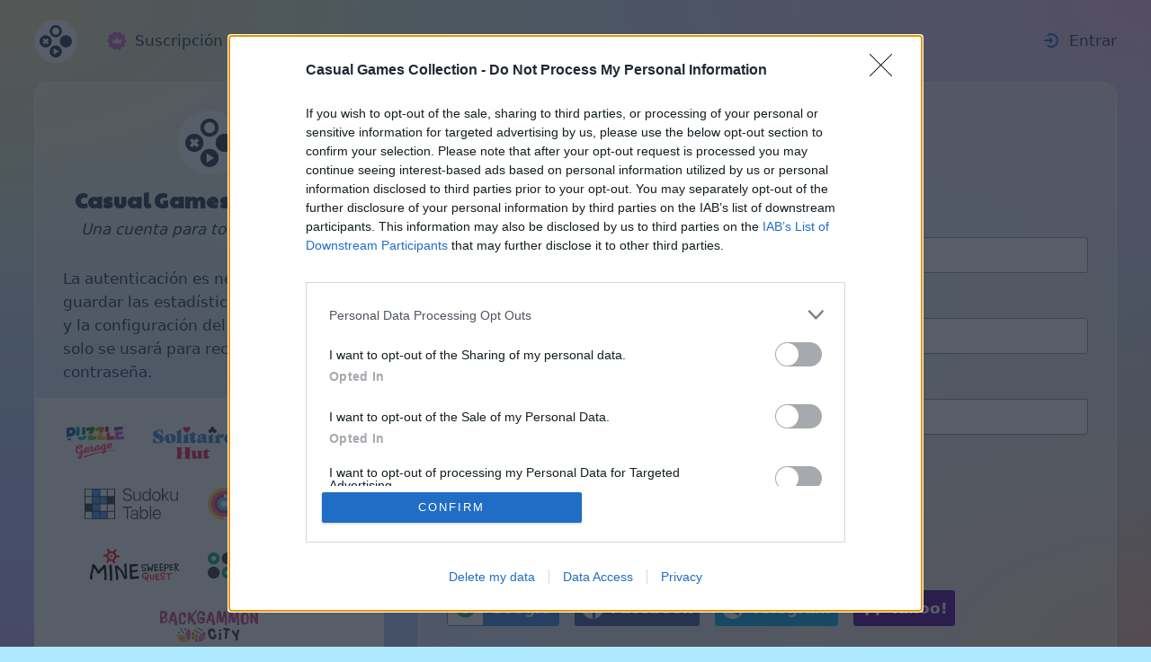

--- FILE ---
content_type: text/html; charset=utf-8
request_url: https://casualgamescollection.com/signup/?lang=es
body_size: 5264
content:
<!doctype html>
<html lang="es">
<head>
	<meta http-equiv="X-UA-Compatible" content="IE=edge,chrome=1" />
	<meta charset="utf-8">
	<meta name="viewport" content="width=device-width, initial-scale=1.0, minimum-scale=0.5, user-scalable=yes">
	<meta name="description" content="Únete a nuestra gran colección de juegos casuales. Juega online solo o en multijugador con amigos.">
	<meta name="keywords" content="Casual Games Collection, juegos, juegos casuales, juegos multijugador, juegos online, rompecabezas, sudoku, mahjong, reversi, buscaminas, solitario, backgammon">
	<meta property="og:title" content="">
	<meta property="og:type" content="website">
	
	<meta property="og:url" content="https://casualgamescollection.com/signup/?lang=es" />
	<meta property="og:site_name" content="CasualGamesCollection.com">
	<meta property="og:description" content="Únete a nuestra gran colección de juegos casuales. Juega online solo o en multijugador con amigos.">
	
	<meta property="fb:app_id" content="894227772437462" />
	<meta name="twitter:site" content="@casualgamescollection">
	<meta name="twitter:creator" content="@casualgamescollection">
	<meta name="twitter:title" content="">
	<meta name="twitter:description" content="">
	
	<link rel="apple-touch-icon" sizes="180x180" href="//cdn.casualgamescollection.com/img/apple-touch-icon.png" />
	<link rel="icon" type="image/png" sizes="32x32" href="//cdn.casualgamescollection.com/img/favicon-32x32.png" />
	<link rel="icon" type="image/png" sizes="16x16" href="//cdn.casualgamescollection.com/img/favicon-16x16.png" />
	<link rel="icon" type="image/x-icon" href="//cdn.casualgamescollection.com/img/favicon.ico" />
	<link rel="mask-icon" href="//cdn.casualgamescollection.com/img/safari-pinned-tab.svg" color="#5bbad5" />
	<link rel="shortcut icon" type="image/x-icon" href="/favicon.ico" />
	<link rel="manifest" href="//cdn.casualgamescollection.com/img/site.webmanifest" />
	<meta name="theme-color" content="#ffffff" />
	
	<link rel="stylesheet" media="all" href="//cdn.casualgamescollection.com/css/main.min.v73a6114d.css" />
	
	<title>Registro</title>

	
		<link rel="canonical" href="https://casualgamescollection.com/signup/" />
	

	
		<link rel="alternate" hreflang="ar" href="https://casualgamescollection.com/signup/?lang=ar" />
	
		<link rel="alternate" hreflang="bg" href="https://casualgamescollection.com/signup/?lang=bg" />
	
		<link rel="alternate" hreflang="cs" href="https://casualgamescollection.com/signup/?lang=cs" />
	
		<link rel="alternate" hreflang="de" href="https://casualgamescollection.com/signup/?lang=de" />
	
		<link rel="alternate" hreflang="da" href="https://casualgamescollection.com/signup/?lang=da" />
	
		<link rel="alternate" hreflang="el" href="https://casualgamescollection.com/signup/?lang=el" />
	
		<link rel="alternate" hreflang="en" href="https://casualgamescollection.com/signup/" />
	
		<link rel="alternate" hreflang="es" href="https://casualgamescollection.com/signup/?lang=es" />
	
		<link rel="alternate" hreflang="et" href="https://casualgamescollection.com/signup/?lang=et" />
	
		<link rel="alternate" hreflang="fi" href="https://casualgamescollection.com/signup/?lang=fi" />
	
		<link rel="alternate" hreflang="fr" href="https://casualgamescollection.com/signup/?lang=fr" />
	
		<link rel="alternate" hreflang="ja" href="https://casualgamescollection.com/signup/?lang=ja" />
	
		<link rel="alternate" hreflang="hr" href="https://casualgamescollection.com/signup/?lang=hr" />
	
		<link rel="alternate" hreflang="id" href="https://casualgamescollection.com/signup/?lang=id" />
	
		<link rel="alternate" hreflang="it" href="https://casualgamescollection.com/signup/?lang=it" />
	
		<link rel="alternate" hreflang="he" href="https://casualgamescollection.com/signup/?lang=he" />
	
		<link rel="alternate" hreflang="hu" href="https://casualgamescollection.com/signup/?lang=hu" />
	
		<link rel="alternate" hreflang="nl" href="https://casualgamescollection.com/signup/?lang=nl" />
	
		<link rel="alternate" hreflang="ko" href="https://casualgamescollection.com/signup/?lang=ko" />
	
		<link rel="alternate" hreflang="no" href="https://casualgamescollection.com/signup/?lang=no" />
	
		<link rel="alternate" hreflang="pl" href="https://casualgamescollection.com/signup/?lang=pl" />
	
		<link rel="alternate" hreflang="pt" href="https://casualgamescollection.com/signup/?lang=pt" />
	
		<link rel="alternate" hreflang="ro" href="https://casualgamescollection.com/signup/?lang=ro" />
	
		<link rel="alternate" hreflang="ru" href="https://casualgamescollection.com/signup/?lang=ru" />
	
		<link rel="alternate" hreflang="sr" href="https://casualgamescollection.com/signup/?lang=sr" />
	
		<link rel="alternate" hreflang="sk" href="https://casualgamescollection.com/signup/?lang=sk" />
	
		<link rel="alternate" hreflang="sv" href="https://casualgamescollection.com/signup/?lang=sv" />
	
		<link rel="alternate" hreflang="tr" href="https://casualgamescollection.com/signup/?lang=tr" />
	
		<link rel="alternate" hreflang="uk" href="https://casualgamescollection.com/signup/?lang=uk" />
	
	
<!-- InMobi Choice. Consent Manager Tag v3.0 (for TCF 2.2) -->
<script type="text/javascript" async=true>
(function() {
	var host = 'casualgamescollection.com';
	var element = document.createElement('script');
	var firstScript = document.getElementsByTagName('script')[0];
	var url = 'https://cmp.inmobi.com'
	.concat('/choice/', 'cd_eHj20FwP5d', '/', host, '/choice.js?tag_version=V3');
	var uspTries = 0;
	var uspTriesLimit = 3;
	element.async = true;
	element.type = 'text/javascript';
	element.src = url;

	firstScript.parentNode.insertBefore(element, firstScript);

	function makeStub() {
	var TCF_LOCATOR_NAME = '__tcfapiLocator';
	var queue = [];
	var win = window;
	var cmpFrame;

	function addFrame() {
		var doc = win.document;
		var otherCMP = !!(win.frames[TCF_LOCATOR_NAME]);

		if (!otherCMP) {
		if (doc.body) {
			var iframe = doc.createElement('iframe');

			iframe.style.cssText = 'display:none';
			iframe.name = TCF_LOCATOR_NAME;
			doc.body.appendChild(iframe);
		} else {
			setTimeout(addFrame, 5);
		}
		}
		return !otherCMP;
	}

	function tcfAPIHandler() {
		var gdprApplies;
		var args = arguments;

		if (!args.length) {
		return queue;
		} else if (args[0] === 'setGdprApplies') {
		if (
			args.length > 3 &&
			args[2] === 2 &&
			typeof args[3] === 'boolean'
		) {
			gdprApplies = args[3];
			if (typeof args[2] === 'function') {
			args[2]('set', true);
			}
		}
		} else if (args[0] === 'ping') {
		var retr = {
			gdprApplies: gdprApplies,
			cmpLoaded: false,
			cmpStatus: 'stub'
		};

		if (typeof args[2] === 'function') {
			args[2](retr);
		}
		} else {
		if(args[0] === 'init' && typeof args[3] === 'object') {
			args[3] = Object.assign(args[3], { tag_version: 'V3' });
		}
		queue.push(args);
		}
	}

	function postMessageEventHandler(event) {
		var msgIsString = typeof event.data === 'string';
		var json = {};

		try {
		if (msgIsString) {
			json = JSON.parse(event.data);
		} else {
			json = event.data;
		}
		} catch (ignore) {}

		var payload = json.__tcfapiCall;

		if (payload) {
		window.__tcfapi(
			payload.command,
			payload.version,
			function(retValue, success) {
			var returnMsg = {
				__tcfapiReturn: {
				returnValue: retValue,
				success: success,
				callId: payload.callId
				}
			};
			if (msgIsString) {
				returnMsg = JSON.stringify(returnMsg);
			}
			if (event && event.source && event.source.postMessage) {
				event.source.postMessage(returnMsg, '*');
			}
			},
			payload.parameter
		);
		}
	}

	while (win) {
		try {
		if (win.frames[TCF_LOCATOR_NAME]) {
			cmpFrame = win;
			break;
		}
		} catch (ignore) {}

		if (win === window.top) {
		break;
		}
		win = win.parent;
	}
	if (!cmpFrame) {
		addFrame();
		win.__tcfapi = tcfAPIHandler;
		win.addEventListener('message', postMessageEventHandler, false);
	}
	};

	makeStub();

	var uspStubFunction = function() {
	var arg = arguments;
	if (typeof window.__uspapi !== uspStubFunction) {
		setTimeout(function() {
		if (typeof window.__uspapi !== 'undefined') {
			window.__uspapi.apply(window.__uspapi, arg);
		}
		}, 500);
	}
	};

	var checkIfUspIsReady = function() {
	uspTries++;
	if (window.__uspapi === uspStubFunction && uspTries < uspTriesLimit) {
		console.warn('USP is not accessible');
	} else {
		clearInterval(uspInterval);
	}
	};

	if (typeof window.__uspapi === 'undefined') {
	window.__uspapi = uspStubFunction;
	var uspInterval = setInterval(checkIfUspIsReady, 6000);
	}
})();
</script>
<!-- End InMobi Choice. Consent Manager Tag v3.0 (for TCF 2.2) -->	
</head>



<body >

<header>
	<nav class="site">
	<a href="/" class="i-logo" title="Casual Games Collection"></a>
	<ul class="nav" role="menubar">

			<li class="nav__item--premium" role="menuitem">
				<a href="/subscription/" role="button">Suscripción</a>
			</li>
		
				<li class="nav__item--login" role="menuitem">
					<a href="/login/">Entrar</a>
				</li>
			
		
	</ul>
	</nav>
</header>

<div class="wrapper " id="body_wrapper">
<aside class="subheader">
	<div class="block auth__info">
    <h3 class="i-cgc">Casual Games Collection</h3>

    <div class="subtitle">Una cuenta para todos los juegos.</div>
    <small class="more" id="mDetails" data-toggle="collapse" data-toggle="collapse" data-target=".auth__info-more" aria-expanded="false">Más detalles</small>
    <div class="auth__info-more collapsed" aria-labelledby="mDetails" aria-expanded="false">
        <p>La autenticación es necesaria para guardar las estadísticas de tus logros y la configuración del juego. Tu email solo se usará para recordarte la contraseña.</p>
        
<ul class="projects-logos">

	<li>
		<a class="i-puzzlegarage" href="https://puzzlegarage.com/?lang=es" title="Puzzles" target="_blank" rel="noopener">
			<img src="//cdn.casualgamescollection.com/img/puzzlegarage_logo.svg" />
		</a>
	</li>

	<li>
		<a class="i-solitaire" href="https://solitairehut.com/?lang=es" title="Solitario" target="_blank" rel="noopener">
			<img src="//cdn.casualgamescollection.com/img/solitaire_logo.svg" />
		</a>
	</li>

	<li>
		<a class="i-mahjongchest" href="https://mahjongchest.com/?lang=es" title="Mahjong" target="_blank" rel="noopener">
			<img src="//cdn.casualgamescollection.com/img/mahjongchest_logo.svg" />
		</a>
	</li>

	<li>
		<a class="i-sudoku" href="https://sudokutable.com/?lang=es" title="Sudoku" target="_blank" rel="noopener">
			<img src="//cdn.casualgamescollection.com/img/sudoku_logo.svg" />
		</a>
	</li>

	<li>
		<a class="i-colorsbattle" href="https://colorsbattle.com/?lang=es" title="Colors Battle" target="_blank" rel="noopener">
			<img src="//cdn.casualgamescollection.com/img/colorsbattle_logo.svg" />
		</a>
	</li>

	<li>
		<a class="i-minesweeperquest" href="https://minesweeperquest.com/?lang=es" title="Buscaminas" target="_blank" rel="noopener">
			<img src="//cdn.casualgamescollection.com/img/minesweeperquest_logo.svg" />
		</a>
	</li>

	<li>
		<a class="i-reversibattle" href="https://reversibattle.com/?lang=es" title="Reversi" target="_blank" rel="noopener">
			<img src="//cdn.casualgamescollection.com/img/reversibattle_logo.svg" />
		</a>
	</li>

	<li>
		<a class="i-backgammon" href="https://backgammoncity.com/?lang=es" title="Backgammon" target="_blank" rel="noopener">
			<img src="//cdn.casualgamescollection.com/img/backgammon_logo.svg" />
		</a>
	</li>

</ul>

    </div>
</div>

</aside>
<main>
	<div class="block auth__form">
		<!-- SIGN UP -->
		<form method="POST" name="form">
			<h1>Registro</h1>
			<section>
				<fieldset class="form-info">
					¿Ya tienes una cuenta? <a id="popup_login-link" href="/login/">Entrar</a> o crea uno nuevo:
				</fieldset>		
							
				<fieldset>
					<label for="signup-nickname">Introduce tu nombre o apodo:</label>
					<input type="text" value="" id="signup-nickname" name="nickname" required="" maxlength="50"/>
				</fieldset>

				<fieldset>
					<label for="signup-email">Tu Email:</label>
					<input type="text" value="" id="signup-email" name="email" required autofocus="autofocus"/>
				</fieldset>

				<fieldset>
					<label for="signup-password">Crea una contraseña:</span></label>
					<input type="password" value="" id="signup-password" name="password" required/>
				</fieldset>

				<fieldset class="captcha">
					
		<script src="https://challenges.cloudflare.com/turnstile/v0/api.js" async defer></script>
		<div class="cf-turnstile" data-sitekey="0x4AAAAAAB_LqZMfSXRkJrjq"></div>
				</fieldset>

				<fieldset class="login__agreement">
					<input type="checkbox" id="signup-agree" /><label for="signup-agree">Acepto</label> <a href="/terms/" target="policy">Condiciones</a>&nbsp;y <a href="/privacy/" target="policy">Intimidad</a>
				</fieldset>

				<fieldset class="form-action">
					<input type="submit" id="signup-submit" class="button disabled" value="Crear" />
				</fieldset>
			</section>
			<section>
				<fieldset>
					o inicia sesión con:
					<fieldset class="login__social-buttons">
	<a href="/social/redirect/3/" class="i-google" title="Google"></a>
	<a href="/social/redirect/1/" class="i-fb" title="Facebook"></a>
	<a href="/social/redirect/15/" class="i-telegram" title="Telegram"></a>
	<a href="/social/redirect/9/" class="i-yahoo" title="Yahoo!"></a>

</fieldset>

				</fieldset>
			</section>
		</form>		
	</div>
</main>
</div>

<footer>
	<div class="footer">
		<section class="dropup">
			<span id="dLang" class="i-globe" data-toggle="dropdown" data-target="._langs" aria-expanded="false" title="Current language" role="button">Español</span>
			<div class="dropdown-menu _langs" aria-labelledby="dLang" aria-label="You can select another language">
				<i class="i-pointer"></i>
				<ul role="menu">
				
					<li role="menuitem"><a href="?lang=de" class="i-flag select_lang de">Deutsch</a></li>
				
					<li role="menuitem"><a href="?lang=en" class="i-flag select_lang uk">English</a></li>
				
					<li role="menuitem"><a href="?lang=fr" class="i-flag select_lang fr">Français</a></li>
				
					<li role="menuitem"><a href="?lang=pt" class="i-flag select_lang pt">Português</a></li>
				
					<li role="menuitem"><a href="?lang=ru" class="i-flag select_lang ru">Русский</a></li>
				
				</ul>
				<ul role="menu">
				
					<li role="menuitem"><a href="?lang=ar" class="i-flag select_lang ar">اَلْعَرَبِيَّةُ</a></li>
				
					<li role="menuitem"><a href="?lang=bg" class="i-flag select_lang bg">Български</a></li>
				
					<li role="menuitem"><a href="?lang=cs" class="i-flag select_lang cs">Čeština</a></li>
				
					<li role="menuitem"><a href="?lang=da" class="i-flag select_lang da">Dansk</a></li>
				
					<li role="menuitem"><a href="?lang=el" class="i-flag select_lang el">Ελληνικά</a></li>
				
					<li role="menuitem"><a href="?lang=et" class="i-flag select_lang et">Eesti keel</a></li>
				
					<li role="menuitem"><a href="?lang=fi" class="i-flag select_lang fi">Suomi</a></li>
				
					<li role="menuitem"><a href="?lang=ja" class="i-flag select_lang ja">日本語</a></li>
				
					<li role="menuitem"><a href="?lang=hr" class="i-flag select_lang hr">Hrvatski</a></li>
				
					<li role="menuitem"><a href="?lang=id" class="i-flag select_lang id">Bahasa Indonesia</a></li>
				
					<li role="menuitem"><a href="?lang=it" class="i-flag select_lang it">Italiano</a></li>
				
					<li role="menuitem"><a href="?lang=he" class="i-flag select_lang he">עברית</a></li>
				
					<li role="menuitem"><a href="?lang=hu" class="i-flag select_lang hu">Magyar</a></li>
				
					<li role="menuitem"><a href="?lang=nl" class="i-flag select_lang nl">Nederlands</a></li>
				
					<li role="menuitem"><a href="?lang=ko" class="i-flag select_lang ko">한국어</a></li>
				
					<li role="menuitem"><a href="?lang=no" class="i-flag select_lang no">Norsk</a></li>
				
					<li role="menuitem"><a href="?lang=pl" class="i-flag select_lang pl">Polski</a></li>
				
					<li role="menuitem"><a href="?lang=ro" class="i-flag select_lang ro">Română</a></li>
				
					<li role="menuitem"><a href="?lang=sr" class="i-flag select_lang sr">Srpski</a></li>
				
					<li role="menuitem"><a href="?lang=sk" class="i-flag select_lang sk">Slovenčina</a></li>
				
					<li role="menuitem"><a href="?lang=sv" class="i-flag select_lang sv">Svenska</a></li>
				
					<li role="menuitem"><a href="?lang=tr" class="i-flag select_lang tr">Türkçe</a></li>
				
					<li role="menuitem"><a href="?lang=uk" class="i-flag select_lang ua">Українська</a></li>
				
				</ul>
			</div>
		</section>

		<section class="footer__navbar">
			<ul class="footer__copyright__navbar" role="menubar">
				<li role="menuitem"><a href="/terms/" class="active">Condiciones</a></li>
				<li role="menuitem"><a href="/privacy/">Intimidad</a></li>
				
				<li role="menuitem"><a href="/feedback/">Contáctenos</a></li>
			</ul>
		</section>

		<section class="footer__copyright">
			<span>©&nbsp;CasualGamesCollection.com, 2020-2026. Designed by <a href="https://final-level.com/" target="_blank">FINAL&nbsp;LEVEL</a></span>
		</section>
	</div>
</footer>

<i></i>
<i></i>
<i></i>
<i></i>
  <script src="https://ajax.googleapis.com/ajax/libs/jquery/3.6.0/jquery.min.js"></script>
  
	<script>
		(function() {
			function getXHR() {
				if (navigator.appName == "Microsoft Internet Explorer"){
					return new ActiveXObject("Microsoft.XMLHTTP");
				} else {
					return new XMLHttpRequest();
				}
			}

			function getAuth() {
				var xhr = getXHR();
				xhr.open('POST', 'https://oauth.telegram.org/auth/get?bot_id=7043027850&lang=es-es');
				xhr.setRequestHeader('Content-Type', 'application/x-www-form-urlencoded; charset=UTF-8');
				xhr.setRequestHeader('X-Requested-With', 'XMLHttpRequest');
				xhr.onreadystatechange = function() {
					if (xhr.readyState == 4) {
						if (typeof xhr.responseBody == 'undefined' && xhr.responseText) {
							try {
								var result = JSON.parse(xhr.responseText);
							} catch(e) {
								var result = {};
							}
							if (!result.user) {
								console.log("Failed to get user auth data");
								return;
							}
							var authXhr = getXHR();
							var params = new URLSearchParams(result.user);
							authXhr.open("GET", "https://casualgamescollection.com/social/auth/15/?" + params.toString());
							authXhr.setRequestHeader('X-Requested-With', 'XMLHttpRequest');
							authXhr.onreadystatechange = function() {
								if (authXhr.readyState == 4 && authXhr.status == 200) {
									window.location.reload();
									return;
								}
							};
							authXhr.onerror = function() {
								console.log("Failed to send user auth data");
							};
							authXhr.withCredentials = true;
							authXhr.send();
						}
					}
				};
				xhr.onerror = function() {
					console.log("Tg auth failed");
				};
				xhr.withCredentials = true;
				xhr.send();
			};

			document.addEventListener('DOMContentLoaded', function() {
				document.getElementsByClassName("i-telegram")[0].addEventListener("click", function(event) {
					event.preventDefault();
					if (this.classList.contains('disabled')) {
						return;
					}

					var popup = window.open("https://oauth.telegram.org/auth/?bot_id=7043027850&embed=1&origin=https%3A%2F%2Fcasualgamescollection.com", 'telegram_oauth_bot7043027850', 'width=550,height=470,left=445,top=240,status=0,location=0,menubar=0,toolbar=0');
					popup.focus();

					var timer = setInterval(function() {
						if (popup.closed) {
							clearInterval(timer);
							getAuth();
						}
					}, 100);

					return false;
				});
			}, false);
		})();
	</script>
	
<script src="//cdn.casualgamescollection.com/js/fl_ui.js"></script><script src="//cdn.casualgamescollection.com/js/main.min.v939ebe0c.js"></script>

<script defer src="https://static.cloudflareinsights.com/beacon.min.js/vcd15cbe7772f49c399c6a5babf22c1241717689176015" integrity="sha512-ZpsOmlRQV6y907TI0dKBHq9Md29nnaEIPlkf84rnaERnq6zvWvPUqr2ft8M1aS28oN72PdrCzSjY4U6VaAw1EQ==" data-cf-beacon='{"version":"2024.11.0","token":"ba5b419f086043d080fa308702ea0328","r":1,"server_timing":{"name":{"cfCacheStatus":true,"cfEdge":true,"cfExtPri":true,"cfL4":true,"cfOrigin":true,"cfSpeedBrain":true},"location_startswith":null}}' crossorigin="anonymous"></script>
</body>
</html>


--- FILE ---
content_type: text/css
request_url: https://cdn.casualgamescollection.com/css/main.min.v73a6114d.css
body_size: 21819
content:
@import url(https://fonts.googleapis.com/css2?family=Paytone+One&display=swap);@import url(https://fonts.googleapis.com/css2?family=Montserrat:ital,wght@0,100..900;1,100..900&display=swap);@font-face{font-family:'games-icons.v47';font-display:block;font-weight:normal;font-style:normal;src:url(/fonts/games-icons.v47.woff2) format('woff2'),url(/fonts/games-icons.v47.woff) format('woff'),url(/fonts/games-icons.v47.ttf) format('truetype'),url(/fonts/games-icons.v47.svg#games-iconsv3) format('svg')}@font-face{font-family:'Montserrat',system-ui,sans-serif;font-display:swap;font-style:normal;src:local('Montserrat',system-ui,sans-serif);src:url(/fonts/$font-headings-name.ttf) format('truetype')}*,*::before,*::after{-moz-box-sizing:border-box;box-sizing:border-box}html{-webkit-text-size-adjust:100%;-webkit-font-smoothing:antialiased;-moz-osx-font-smoothing:grayscale;font-smoothing:antialiased;text-rendering:optimizeLegibility}@media screen and (hover:none) and (pointer:coarse){html{-webkit-tap-highlight-color:$tap-highlight-color}}body{font:1.051em/1.6 system-ui,sans-serif;color:#1f304e;background-color:#fff}[hidden],template{display:none}a,a.larger{color:#06c;text-decoration:none;background-color:transparent;-webkit-transition:.16s;-moz-transition:.16s;-o-transition:.16s;transition:.16s}a:hover,a.larger:hover{text-decoration:none}a:hover,a.larger:hover,a:focus,a.larger:focus,a:active,a.larger:active{color:#de0048;outline:0}figure{margin:0}img,picture{border:none;vertical-align:top;height:auto;-webkit-backface-visibility:hidden;-moz-backface-visibility:hidden;backface-visibility:hidden}ins{text-decoration:none;-webkit-appearance:none;-moz-appearance:none;appearance:none}p{margin:0 0 1em}p:last-child{margin-bottom:0}b{font-weight:700}hr{margin:calc(32px - .24em) 0;border:none;height:2px;background-image:linear-gradient(to right,rgba(255,255,255,0.1),#fff 25%,#fff 75%,rgba(255,255,255,0.1))}small,.small{font-size:.792em}h1,h2,.h2,h3,.larger,.subscription__plan-title,.subscription__plan-price{text-align:center;font-family:'Montserrat',system-ui,sans-serif;font-weight:900;line-height:1.2;letter-spacing:.024rem;color:#1f304e;word-break:break-word}h1,.subscription__plan-price{margin:0 0 calc(32px - .24em);font-size:2.093em}@media screen and (hover:hover) and (pointer:fine){h1,.subscription__plan-price{font-size:2.474em}}@media screen and (hover:none) and (pointer:coarse){h1,.subscription__plan-price{margin-bottom:calc(32px - .24em)}}h2,.h2{margin:0 0 calc(32px - .24em);font-size:1.654em}@media screen and (hover:hover) and (pointer:fine){h2,.h2{font-size:1.86em}}h3,.larger,.subscription__plan-title{margin:0 0 calc(32px - .24em);font-size:1.398em;text-align:left}.collapsed{display:none}.link{color:#06c;border-style:dotted;border-width:0 0 1px;text-decoration:none;-webkit-transition:.16s;-moz-transition:.16s;-o-transition:.16s;transition:.16s;cursor:pointer}.link:hover{color:#de0048;border-color:transparent!important}.more{display:inline-block;white-space:nowrap;color:#06c;text-decoration:none;-webkit-transition:.16s;-moz-transition:.16s;-o-transition:.16s;transition:.16s;cursor:pointer;position:relative;-webkit-user-select:none;-moz-user-select:none;-ms-user-select:none;user-select:none}.more:hover{color:#de0048;border-color:transparent!important}.more::after{display:inline-block;vertical-align:middle;position:relative;content:'\e900';line-height:1;font-family:'games-icons.v47';-webkit-transition:transform .16s;-moz-transition:transform .16s;-o-transition:transform .16s;transition:transform .16s}.more[aria-expanded='true']::after,.more.in::after{-ms-transform:rotate(180deg);-o-transform:rotate(180deg);-webkit-transform:rotate(180deg);-ms-transform:rotate(180deg);-o-transform:rotate(180deg);transform:rotate(180deg)}a.more:hover{text-decoration:none}.more[aria-expanded="true"]{color:#de0048!important}.more[aria-expanded="true"]:hover{border-color:transparent}.text-center{text-align:center}.text-right{text-align:right}.rtl .text-right{text-align:left}.large{font-size:1.331em;letter-spacing:-.012em}.larger{margin:0}a.larger{text-decoration:none;border-bottom:1px solid}a.larger:hover{border-bottom-color:transparent}.i-level,.nav > li.nav__item--user-level > a{display:inline-block;vertical-align:middle;text-align:center;font-size:.792em;line-height:16px;min-width:24px;border-radius:2px;border:1px solid;color:#198;font-weight:600}h1 .i-level,h1 .nav > li.nav__item--user-level > a{font-size:inherit;font-weight:700;line-height:48px;border-radius:8px;min-width:72px;vertical-align:baseline}.i-ranking::before,.nav > li.nav__item--user-ranking > a::before,a.nav__auth-ranking::before{content:'#';margin-right:1px;font-size:.792em}.i-male::before,.i-female::before{display:inline-block;vertical-align:middle;min-width:24px;font:24px/24px 'games-icons.v47';text-decoration:none;text-align:center}.i-coin{letter-spacing:.012rem;display:-webkit-inline-flex;display:-ms-inline-flexbox;display:inline-flex;-webkit-flex-flow:row nowrap;-ms-flex-flow:row nowrap;flex-flow:row nowrap;-webkit-align-items:center;-ms-flex-align:center;align-items:center;-webkit-justify-content:center;-ms-flex-pack:center;justify-content:center;vertical-align:top}.i-coin::before{content:'';background:url("data:image/svg+xml,%3Csvg xmlns='http://www.w3.org/2000/svg' viewBox='0 0 24 24'%3E%3Ccircle style='fill:%23EE9900;' cx='12' cy='12' r='11.25'/%3E%3Cpath style='fill:%23FFFFFF;' d='M12,0C5.38,0,0,5.38,0,12s5.38,12,12,12s12-5.38,12-12S18.62,0,12,0z M12,22.5 C6.21,22.5,1.5,17.79,1.5,12S6.21,1.5,12,1.5S22.5,6.21,22.5,12S17.79,22.5,12,22.5z M12,3c-4.96,0-9,4.04-9,9s4.04,9,9,9 s9-4.04,9-9S16.96,3,12,3z M17.73,13.77c-0.98,0-1.77-0.79-1.77-1.77s0.79-1.77,1.77-1.77S19.5,11.02,19.5,12 S18.71,13.77,17.73,13.77z M13.77,6.27c0,0.98-0.79,1.77-1.77,1.77s-1.77-0.79-1.77-1.77S11.02,4.5,12,4.5S13.77,5.29,13.77,6.27z M6.27,10.23c0.98,0,1.77,0.79,1.77,1.77s-0.79,1.77-1.77,1.77S4.5,12.98,4.5,12S5.29,10.23,6.27,10.23z M10.23,17.73 c0-0.98,0.79-1.77,1.77-1.77s1.77,0.79,1.77,1.77S12.98,19.5,12,19.5S10.23,18.71,10.23,17.73z M15.06,18.84 c0.13-0.35,0.21-0.72,0.21-1.11c0-1.8-1.47-3.27-3.27-3.27s-3.27,1.47-3.27,3.27c0,0.39,0.08,0.76,0.21,1.11 c-1.67-0.75-3.02-2.1-3.78-3.78c0.35,0.13,0.72,0.21,1.11,0.21c1.8,0,3.27-1.47,3.27-3.27S8.07,8.73,6.27,8.73 c-0.39,0-0.76,0.08-1.11,0.21c0.75-1.67,2.1-3.02,3.77-3.77c-0.12,0.34-0.2,0.71-0.2,1.1c0,1.8,1.47,3.27,3.27,3.27 s3.27-1.47,3.27-3.27c0-0.39-0.08-0.76-0.21-1.11c1.67,0.75,3.02,2.1,3.77,3.77c-0.35-0.13-0.72-0.21-1.11-0.21 c-1.8,0-3.27,1.47-3.27,3.27s1.47,3.27,3.27,3.27c0.39,0,0.76-0.08,1.11-0.21C18.09,16.74,16.74,18.09,15.06,18.84z'/%3E%3C/svg%3E%0A") no-repeat 50%}.i-coin._extra::before{content:'';background:url("data:image/svg+xml,%3Csvg xmlns='http://www.w3.org/2000/svg' viewBox='0 0 24 24'%3E%3Ccircle style='fill:%23F51648;' cx='12' cy='12' r='11.25'/%3E%3Cpath style='fill:%23FFFFFF;' d='M12,0C5.38,0,0,5.38,0,12s5.38,12,12,12s12-5.38,12-12S18.62,0,12,0z M12,22.5 C6.21,22.5,1.5,17.79,1.5,12S6.21,1.5,12,1.5S22.5,6.21,22.5,12S17.79,22.5,12,22.5z M12,3c-4.96,0-9,4.04-9,9s4.04,9,9,9 s9-4.04,9-9S16.96,3,12,3z M17.73,13.77c-0.98,0-1.77-0.79-1.77-1.77s0.79-1.77,1.77-1.77S19.5,11.02,19.5,12 S18.71,13.77,17.73,13.77z M13.77,6.27c0,0.98-0.79,1.77-1.77,1.77s-1.77-0.79-1.77-1.77S11.02,4.5,12,4.5S13.77,5.29,13.77,6.27z M6.27,10.23c0.98,0,1.77,0.79,1.77,1.77s-0.79,1.77-1.77,1.77S4.5,12.98,4.5,12S5.29,10.23,6.27,10.23z M10.23,17.73 c0-0.98,0.79-1.77,1.77-1.77s1.77,0.79,1.77,1.77S12.98,19.5,12,19.5S10.23,18.71,10.23,17.73z M15.06,18.84 c0.13-0.35,0.21-0.72,0.21-1.11c0-1.8-1.47-3.27-3.27-3.27s-3.27,1.47-3.27,3.27c0,0.39,0.08,0.76,0.21,1.11 c-1.67-0.75-3.02-2.1-3.78-3.78c0.35,0.13,0.72,0.21,1.11,0.21c1.8,0,3.27-1.47,3.27-3.27S8.07,8.73,6.27,8.73 c-0.39,0-0.76,0.08-1.11,0.21c0.75-1.67,2.1-3.02,3.77-3.77c-0.12,0.34-0.2,0.71-0.2,1.1c0,1.8,1.47,3.27,3.27,3.27 s3.27-1.47,3.27-3.27c0-0.39-0.08-0.76-0.21-1.11c1.67,0.75,3.02,2.1,3.77,3.77c-0.35-0.13-0.72-0.21-1.11-0.21 c-1.8,0-3.27,1.47-3.27,3.27s1.47,3.27,3.27,3.27c0.39,0,0.76-0.08,1.11-0.21C18.09,16.74,16.74,18.09,15.06,18.84z'/%3E%3C/svg%3E%0A") no-repeat 50%}.i-coin::before{height:24px;width:24px;border-radius:50%}.i-coin:not(:empty)::before{margin-right:8px}.rtl .i-coin:not(:empty)::before{margin-left:8px;margin-right:unset}.i-done::before{content:'\e90d'}.i-win::before{content:'\e91a'}.i-edit::before{content:'\e933'}.i-globe::before,._langs > .i-pointer::before{content:'\e923'}.i-info::before{content:'\e92b'}.i-multiplayer::before{content:'\e935'}.i-friends-::before{content:'\e936'}.i-players::before{content:'\e920'}.i-collections::before{content:'\e922'}.i-user::before{content:'\e91f'}.i-light::before{content:'\e94d'}.i-dark::before{content:'\e94e'}.i-device::before{content:'\e949'}.i-theme::before{content:'\e94f'}.i-game::before{content:'\e955'}.i-clock::before{content:'\e921'}.i-favorite::before{content:'\e92d'}.i-favorited::before{content:'\e92e'}.i-favorites-add::before{content:'\e930'}.i-favorites-remove::before{content:'\e931'}.i-down::before{content:'↓'}.i-up::before{content:'↑'}.i-items::before{content:'\e922'}.i-remove::before{content:'\e927'}.i-male::before{content:'\e968';color:#39f}.i-female::before{content:'\e969';color:#ff598f}.i-flag::before{display:inline-block;vertical-align:middle;content:'';width:24px;height:16px;margin-right:8px;box-shadow:0 0 0 1px rgba(1,4,7,0.1) inset;border-radius:0}.rtl .i-flag::before{margin-left:8px;margin-right:unset}.i-flag::before{background-image:url(/img/flags_spr@2x.png);background-size:24px 3792px}.i-flag.ad::before{background-position:center -0px}.i-flag.ae::before{background-position:center -16px}.i-flag.af::before{background-position:center -32px}.i-flag.ag::before{background-position:center -48px}.i-flag.ai::before{background-position:center -64px}.i-flag.al::before{background-position:center -80px}.i-flag.am::before{background-position:center -96px}.i-flag.ao::before{background-position:center -112px}.i-flag.ar::before{background-position:center -128px}.i-flag.as::before{background-position:center -144px}.i-flag.at::before{background-position:center -160px}.i-flag.au::before{background-position:center -176px}.i-flag.aw::before{background-position:center -192px}.i-flag.az::before{background-position:center -208px}.i-flag.ba::before{background-position:center -224px}.i-flag.bb::before{background-position:center -240px}.i-flag.bd::before{background-position:center -256px}.i-flag.be::before{background-position:center -272px}.i-flag.bf::before{background-position:center -288px}.i-flag.bg::before{background-position:center -304px}.i-flag.bh::before{background-position:center -320px}.i-flag.bi::before{background-position:center -336px}.i-flag.bj::before{background-position:center -352px}.i-flag.bl::before{background-position:center -368px}.i-flag.bm::before{background-position:center -384px}.i-flag.bn::before{background-position:center -400px}.i-flag.bo::before{background-position:center -416px}.i-flag.bq::before{background-position:center -432px}.i-flag.br::before{background-position:center -448px}.i-flag.bs::before{background-position:center -464px}.i-flag.bt::before{background-position:center -480px}.i-flag.bw::before{background-position:center -496px}.i-flag.by::before{background-position:center -512px}.i-flag.bz::before{background-position:center -528px}.i-flag.ca::before{background-position:center -544px}.i-flag.cd::before{background-position:center -560px}.i-flag.cf::before{background-position:center -576px}.i-flag.cg::before{background-position:center -592px}.i-flag.ch::before{background-position:center -608px}.i-flag.ci::before{background-position:center -624px}.i-flag.ck::before{background-position:center -640px}.i-flag.cl::before{background-position:center -656px}.i-flag.cm::before{background-position:center -672px}.i-flag.cn::before{background-position:center -688px}.i-flag.co::before{background-position:center -704px}.i-flag.cr::before{background-position:center -720px}.i-flag.cu::before{background-position:center -736px}.i-flag.cv::before{background-position:center -752px}.i-flag.cw::before{background-position:center -768px}.i-flag.cy::before{background-position:center -784px}.i-flag.cz::before{background-position:center -800px}.i-flag.de::before{background-position:center -816px}.i-flag.dj::before{background-position:center -832px}.i-flag.dk::before{background-position:center -848px}.i-flag.dm::before{background-position:center -864px}.i-flag.do::before{background-position:center -880px}.i-flag.dz::before{background-position:center -896px}.i-flag.ec::before{background-position:center -912px}.i-flag.ee::before{background-position:center -928px}.i-flag.eg::before{background-position:center -944px}.i-flag.eh::before{background-position:center -960px}.i-flag.er::before{background-position:center -976px}.i-flag.es::before{background-position:center -992px}.i-flag.et::before{background-position:center -1008px}.i-flag.fi::before{background-position:center -1024px}.i-flag.fj::before{background-position:center -1040px}.i-flag.fk::before{background-position:center -1056px}.i-flag.fm::before{background-position:center -1072px}.i-flag.fo::before{background-position:center -1088px}.i-flag.fr::before{background-position:center -1104px}.i-flag.ga::before{background-position:center -1120px}.i-flag.gd::before{background-position:center -1136px}.i-flag.ge::before{background-position:center -1152px}.i-flag.gf::before{background-position:center -1168px}.i-flag.gg::before{background-position:center -1184px}.i-flag.gh::before{background-position:center -1200px}.i-flag.gi::before{background-position:center -1216px}.i-flag.gl::before{background-position:center -1232px}.i-flag.gm::before{background-position:center -1248px}.i-flag.gn::before{background-position:center -1264px}.i-flag.gp::before{background-position:center -1280px}.i-flag.gq::before{background-position:center -1296px}.i-flag.gr::before{background-position:center -1312px}.i-flag.gt::before{background-position:center -1328px}.i-flag.gu::before{background-position:center -1344px}.i-flag.gw::before{background-position:center -1360px}.i-flag.gy::before{background-position:center -1376px}.i-flag.hk::before{background-position:center -1392px}.i-flag.hn::before{background-position:center -1408px}.i-flag.hr::before{background-position:center -1424px}.i-flag.ht::before{background-position:center -1440px}.i-flag.hu::before{background-position:center -1456px}.i-flag.id::before{background-position:center -1472px}.i-flag.ie::before{background-position:center -1488px}.i-flag.il::before{background-position:center -1504px}.i-flag.im::before{background-position:center -1520px}.i-flag.in::before{background-position:center -1536px}.i-flag.iq::before{background-position:center -1552px}.i-flag.ir::before{background-position:center -1568px}.i-flag.is::before{background-position:center -1584px}.i-flag.it::before{background-position:center -1600px}.i-flag.je::before{background-position:center -1616px}.i-flag.jm::before{background-position:center -1632px}.i-flag.jo::before{background-position:center -1648px}.i-flag.jp::before{background-position:center -1664px}.i-flag.ke::before{background-position:center -1680px}.i-flag.kg::before{background-position:center -1696px}.i-flag.kh::before{background-position:center -1712px}.i-flag.ki::before{background-position:center -1728px}.i-flag.km::before{background-position:center -1744px}.i-flag.kn::before{background-position:center -1760px}.i-flag.kp::before{background-position:center -1776px}.i-flag.kr::before{background-position:center -1792px}.i-flag.kw::before{background-position:center -1808px}.i-flag.ky::before{background-position:center -1824px}.i-flag.kz::before{background-position:center -1840px}.i-flag.la::before{background-position:center -1856px}.i-flag.lb::before{background-position:center -1872px}.i-flag.lc::before{background-position:center -1888px}.i-flag.li::before{background-position:center -1904px}.i-flag.lk::before{background-position:center -1920px}.i-flag.lr::before{background-position:center -1936px}.i-flag.ls::before{background-position:center -1952px}.i-flag.lt::before{background-position:center -1968px}.i-flag.lu::before{background-position:center -1984px}.i-flag.lv::before{background-position:center -2000px}.i-flag.ly::before{background-position:center -2016px}.i-flag.ma::before{background-position:center -2032px}.i-flag.mc::before{background-position:center -2048px}.i-flag.md::before{background-position:center -2064px}.i-flag.me::before{background-position:center -2080px}.i-flag.mf::before{background-position:center -2096px}.i-flag.mg::before{background-position:center -2112px}.i-flag.mh::before{background-position:center -2128px}.i-flag.mk::before{background-position:center -2144px}.i-flag.ml::before{background-position:center -2160px}.i-flag.mm::before{background-position:center -2176px}.i-flag.mn::before{background-position:center -2192px}.i-flag.mp::before{background-position:center -2208px}.i-flag.mq::before{background-position:center -2224px}.i-flag.mr::before{background-position:center -2240px}.i-flag.ms::before{background-position:center -2256px}.i-flag.mt::before{background-position:center -2272px}.i-flag.mu::before{background-position:center -2288px}.i-flag.mv::before{background-position:center -2304px}.i-flag.mw::before{background-position:center -2320px}.i-flag.mx::before{background-position:center -2336px}.i-flag.my::before{background-position:center -2352px}.i-flag.mz::before{background-position:center -2368px}.i-flag.na::before{background-position:center -2384px}.i-flag.nc::before{background-position:center -2400px}.i-flag.ne::before{background-position:center -2416px}.i-flag.ng::before{background-position:center -2432px}.i-flag.ni::before{background-position:center -2448px}.i-flag.nl::before{background-position:center -2464px}.i-flag.no::before{background-position:center -2480px}.i-flag.np::before{background-position:center -2496px}.i-flag.nr::before{background-position:center -2512px}.i-flag.nz::before{background-position:center -2528px}.i-flag.om::before{background-position:center -2544px}.i-flag.pa::before{background-position:center -2560px}.i-flag.pe::before{background-position:center -2576px}.i-flag.pf::before{background-position:center -2592px}.i-flag.pg::before{background-position:center -2608px}.i-flag.ph::before{background-position:center -2624px}.i-flag.pk::before{background-position:center -2640px}.i-flag.pl::before{background-position:center -2656px}.i-flag.pm::before{background-position:center -2672px}.i-flag.pr::before{background-position:center -2688px}.i-flag.ps::before{background-position:center -2704px}.i-flag.pt::before{background-position:center -2720px}.i-flag.pw::before{background-position:center -2736px}.i-flag.py::before{background-position:center -2752px}.i-flag.qa::before{background-position:center -2768px}.i-flag.re::before{background-position:center -2784px}.i-flag.ro::before{background-position:center -2800px}.i-flag.rs::before{background-position:center -2816px}.i-flag.ru::before{background-position:center -2832px}.i-flag.rw::before{background-position:center -2848px}.i-flag.sa::before{background-position:center -2864px}.i-flag.sb::before{background-position:center -2880px}.i-flag.sc::before{background-position:center -2896px}.i-flag.sd::before{background-position:center -2912px}.i-flag.se::before{background-position:center -2928px}.i-flag.sg::before{background-position:center -2944px}.i-flag.sh::before{background-position:center -2960px}.i-flag.si::before{background-position:center -2976px}.i-flag.sk::before{background-position:center -2992px}.i-flag.sl::before{background-position:center -3008px}.i-flag.sm::before{background-position:center -3024px}.i-flag.sn::before{background-position:center -3040px}.i-flag.so::before{background-position:center -3056px}.i-flag.sr::before{background-position:center -3072px}.i-flag.ss::before{background-position:center -3088px}.i-flag.st::before{background-position:center -3104px}.i-flag.sv::before{background-position:center -3120px}.i-flag.sx::before{background-position:center -3136px}.i-flag.sy::before{background-position:center -3152px}.i-flag.sz::before{background-position:center -3168px}.i-flag.tc::before{background-position:center -3184px}.i-flag.td::before{background-position:center -3200px}.i-flag.tg::before{background-position:center -3216px}.i-flag.th::before{background-position:center -3232px}.i-flag.tj::before{background-position:center -3248px}.i-flag.tk::before{background-position:center -3264px}.i-flag.tl::before{background-position:center -3280px}.i-flag.tm::before{background-position:center -3296px}.i-flag.tn::before{background-position:center -3312px}.i-flag.to::before{background-position:center -3328px}.i-flag.tr::before{background-position:center -3344px}.i-flag.tt::before{background-position:center -3360px}.i-flag.tv::before{background-position:center -3376px}.i-flag.tw::before{background-position:center -3392px}.i-flag.tz::before{background-position:center -3408px}.i-flag.ua::before{background-position:center -3424px}.i-flag.ug::before{background-position:center -3440px}.i-flag.uk::before{background-position:center -3456px}.i-flag.us::before{background-position:center -3472px}.i-flag.uy::before{background-position:center -3488px}.i-flag.uz::before{background-position:center -3504px}.i-flag.va::before{background-position:center -3520px}.i-flag.vc::before{background-position:center -3536px}.i-flag.ve::before{background-position:center -3552px}.i-flag.vg::before{background-position:center -3568px}.i-flag.vi::before{background-position:center -3584px}.i-flag.vn::before{background-position:center -3600px}.i-flag.vu::before{background-position:center -3616px}.i-flag.wf::before{background-position:center -3632px}.i-flag.ws::before{background-position:center -3648px}.i-flag.ww::before{background-position:center -3664px}.i-flag.xk::before{background-position:center -3680px}.i-flag.ye::before{background-position:center -3696px}.i-flag.yt::before{background-position:center -3712px}.i-flag.za::before{background-position:center -3728px}.i-flag.zm::before{background-position:center -3744px}.i-flag.zw::before{background-position:center -3760px}.i-flag.mo::before{background-position:center -3776px}.i-fb,.i-apple,.i-google,.i-wiki,.i-link,.i-inst,.i-vk,.i-yandex,.i-mailru,.i-yahoo,.i-telegram,.i-x{display:inline-block;text-decoration:none;-webkit-user-select:none;-moz-user-select:none;-ms-user-select:none;user-select:none}.i-fb:hover,.i-apple:hover,.i-google:hover,.i-wiki:hover,.i-link:hover,.i-inst:hover,.i-vk:hover,.i-yandex:hover,.i-mailru:hover,.i-yahoo:hover,.i-telegram:hover,.i-x:hover{-webkit-transition:.16s;-moz-transition:.16s;-o-transition:.16s;transition:.16s;text-decoration:none}.i-fb{color:#fff}.i-fb::before{content:'\e903';color:#fff}.i-fb::before{background-color:#3b5998}.i-fb:hover,.i-fb:active,.i-fb:focus{color:#fff}.i-inst{color:#cf3b71}.i-inst::before{content:'\e905';color:#fff;background:url("data:image/svg+xml,%3Csvg version='1.1' id='Layer_1' xmlns='http://www.w3.org/2000/svg' xmlns:xlink='http://www.w3.org/1999/xlink' x='0px' y='0px' viewBox='0 0 512 512' enable-background='new 0 0 512 512' xml:space='preserve'%3E%3CradialGradient id='SVGID_1_' cx='148.8068' cy='509.6768' r='516.1538' gradientTransform='matrix(1 0 0 1.0021 0 0)' gradientUnits='userSpaceOnUse'%3E%3Cstop offset='0' style='stop-color:%23FFD676'/%3E%3Cstop offset='0.2463' style='stop-color:%23F2A454'/%3E%3Cstop offset='0.3793' style='stop-color:%23F05C3C'/%3E%3Cstop offset='0.6995' style='stop-color:%23C22F86'/%3E%3Cstop offset='0.9568' style='stop-color:%236666AD'/%3E%3Cstop offset='0.9852' style='stop-color:%235C6CB2'/%3E%3C/radialGradient%3E%3Crect fill='url(%23SVGID_1_)' width='512' height='512'/%3E%3C/svg%3E") no-repeat 50%;background-size:cover}.i-inst:hover,.i-inst:active,.i-inst:focus{color:#cf3b71}.i-telegram{color:#fff}.i-telegram::before{content:'\e953';color:#fff}.i-telegram::before{background-color:#00abf1}.i-telegram:hover,.i-telegram:active,.i-telegram:focus{color:#fff}.i-vk{color:#fff}.i-vk::before{content:'\e937';color:#fff}.i-vk::before{background-color:#4c75a3}.i-vk:hover,.i-vk:active,.i-vk:focus{color:#fff}.i-apple{color:#fff}.i-apple::before{content:'\e942';background-color:#000}.i-apple:hover,.i-apple:active,.i-apple:focus{color:#fff}.i-yandex::before{content:'Я';font-family:sans-serif;font-weight:300}.i-yahoo::before{content:'Y!';font-family:sans-serif;font-weight:600;font-style:italic}.i-mailru::before{content:'@';font-family:sans-serif;font-weight:600}.i-x{color:#fff}.i-x::before{content:'\e964';color:#fff}.i-x::before{background-color:#000}.i-x:hover,.i-x:active,.i-x:focus{color:#fff}.i-puzzlegarage::before{content:'';background:url("data:image/svg+xml,%3Csvg xmlns='http://www.w3.org/2000/svg' viewBox='0 0 48 48'%3E%3Cpath fill='%230955B0' d='M48,28.63c-8.81,0.41-16.09,0.6-23.54,1.33c0.94-0.1,1.69-0.22,2.49-0.38c2.08-0.55,4.16-1.32,6.01-2.3h0.06 c1.28-0.7,2.38-1.63,3.31-2.87c0.54-0.7,1.02-1.51,1.44-2.37c1.05-2.36,1.52-5.06,1-8.05c-0.9-5.51-4.59-9.54-10.75-9.76h-0.06 l-1.54,0.08c-0.51,0.11-1.02,0.11-1.53,0.18c-1.36,0.17-2.72,0.45-11.76,2.3C12.58,6.9,12.04,7.22,12,7.76l-0.08,23.94 C8.19,32.24,4.36,32.89,0,33.67V0h48V28.63z M28.35,13.42c-0.52-0.48-1.36-0.97-2.36-0.78l-4.46,0.89l-0.23,8.58 c0.51-0.06,2.1-0.28,2.72-0.45c1.4-0.3,2.98-1.04,4.13-2.02c0.72-0.6,1.14-1.35,1.33-2.26C29.62,16.3,29.38,14.37,28.35,13.42z'/%3E%3Cpath fill='%23EB002E' d='M30.01,34.69v5.89c0.04,0.89-0.52,1.49-1.47,1.49h-9.18c-0.88,0.01-1.45-0.65-1.49-1.41v-4.03 C11.92,37.72,6.08,39.09,0,40.88V48h48V32.64C41.92,33.29,36,33.87,30.01,34.69z'/%3E%3C/svg%3E%0A") no-repeat 50%}.i-mahjongchest::before{content:'';background:url("data:image/svg+xml,%3Csvg xmlns='http://www.w3.org/2000/svg' viewBox='0 0 48 48'%3E%3Cpath fill='%2300B588' d='M39.94,18.37c-2.25,0.94-3.75,3.19-3.75,5.63c0.19,6.38,7.69,7.69,11.81,4.13V24v-4.31 C45.94,18.18,42.38,17.43,39.94,18.37z'/%3E%3Cpath fill='%23FE8300' d='M33,36v3h-9V25.95l-7.5,9.86L9,25.95V39H0v9h48v-9.93C42.94,39.76,37.13,39.2,33,36z'/%3E%3Cpath fill='%23FFC800' d='M31.35,13.13c-1.44,1.31-2.68,2.81-3.51,4.69s-1.24,3.94-1.24,6.19s0.41,4.31,1.24,6.19s2.06,3.38,3.51,4.69 c0.21,0.19,1.24,0.83,1.65,1.13V24V12C32.65,12.14,31.56,12.94,31.35,13.13z'/%3E%3Cpath fill='%2306607A' d='M0,0v9h7.84l8.66,12l8.46-12H33v3c4.13-3.19,9.94-3.75,15-2.06V0H0z'/%3E%3C/svg%3E%0A") no-repeat 50%}.i-sudoku::before{content:'';background:url("data:image/svg+xml,%3Csvg xmlns='http://www.w3.org/2000/svg' viewBox='0 0 24 24'%3E%3Crect fill='%23343434' width='23' height='23'/%3E%3Cpath fill='%23FFFFFF' d='M12,12h4v4h-4V12z M2,11h4V7H2V11z M2,6h4V2H2V6z M2,21h4v-4H2V21z M17,2v4h4V2H17z M17,16h4v-4h-4V16z M17,21h4v-4h-4V21z M12,2v4h4V2H12z'/%3E%3Cpath fill='%234596FF' d='M7,7h4v4H7V7z M7,6h4V2H7V6z M7,16h4v-4H7V16z M7,21h4v-4H7V21z M12,21h4v-4h-4V21z M12,11h4V7h-4V11z'/%3E%3C/svg%3E%0A") no-repeat 50%}.i-colorsbattle::before{content:'';background:url("data:image/svg+xml,%3Csvg xmlns='http://www.w3.org/2000/svg' viewBox='0 0 48 48'%3E%3Cpath fill='%23FFD554' d='M24,43.2c-2.6,0-5.1-0.5-7.5-1.5c-2.3-1-4.3-2.4-6.1-4.1c-1.8-1.8-3.1-3.8-4.1-6.1c-1-2.4-1.5-4.9-1.5-7.5 s0.5-5.1,1.5-7.5c1-2.3,2.4-4.3,4.1-6.1c1.8-1.8,3.8-3.1,6.1-4.1c2.4-1,4.9-1.5,7.5-1.5s5.1,0.5,7.5,1.5c2.3,1,4.3,2.4,6.1,4.1 c1.8,1.8,3.1,3.8,4.1,6.1c1,2.4,1.5,4.9,1.5,7.5H48C48,10.7,37.3,0,24,0S0,10.7,0,24s10.7,24,24,24V43.2z'/%3E%3Cpath fill='%23FF6172' d='M34.2,34.2L34.2,34.2c-2.7,2.7-6.3,4.2-10.2,4.2s-7.5-1.5-10.2-4.2c-2.7-2.7-4.2-6.3-4.2-10.2 c0-3.8,1.5-7.5,4.2-10.2c2.7-2.7,6.3-4.2,10.2-4.2s7.5,1.5,10.2,4.2l3.4-3.4C34.1,6.9,29.3,4.8,24,4.8C13.4,4.8,4.8,13.4,4.8,24 c0,10.6,8.6,19.2,19.2,19.2c5.3,0,10.1-2.1,13.6-5.6L34.2,34.2z'/%3E%3Cpath fill='%23C43197' d='M33.6,24c0,2.5-1,4.9-2.8,6.7c-1.8,1.8-4.2,2.8-6.8,2.8s-5-1-6.8-2.8c-1.8-1.8-2.8-4.2-2.8-6.8 c0-2.6,1-5,2.8-6.8s4.2-2.8,6.8-2.8c0,0,0,0,0,0V9.6c-3.7,0-7.4,1.4-10.2,4.2c-5.6,5.6-5.6,14.7,0,20.4c5.6,5.6,14.7,5.6,20.4,0 c2.8-2.8,4.2-6.5,4.2-10.1H33.6z'/%3E%3Cpath fill='%2300d8ff' d='M27.4,27.4c-0.9,0.9-2.1,1.4-3.4,1.4c-2.6,0-4.8-2.2-4.8-4.8s2.2-4.8,4.8-4.8c1.3,0,2.5,0.5,3.4,1.4l3.4-3.4 c-1.7-1.7-4.1-2.8-6.8-2.8c-5.3,0-9.6,4.3-9.6,9.6s4.3,9.6,9.6,9.6c2.7,0,5.1-1.1,6.8-2.8L27.4,27.4z'/%3E%3C/svg%3E") no-repeat 50%}.i-solitaire::before{content:'';background:url("data:image/svg+xml,%3Csvg xmlns='http://www.w3.org/2000/svg' viewBox='0 0 48 48'%3E%3Cpath fill='%233289D8' d='M22.89,39.92C16.89,35.74,8,26.54,8,20.11c0-4.04,2.63-8.4,8.4-8.4c2.97,0,5.51,1.21,7.6,3.62V0H8 C3.6,0,0,3.6,0,8v32c0,4.4,3.6,8,8,8h16v-7.31L22.89,39.92z'/%3E%3Cpath fill='%232970B0' d='M40,0H24v15.33c0,0,0.01,0.01,0.01,0.01c2.52-2.93,5.42-3.63,7.58-3.63c5.77,0,8.4,4.33,8.4,8.35 c0,6.43-8.85,15.64-14.83,19.85l-1.14,0.8L24,40.69V48h16c4.4,0,8-3.6,8-8V8C48,3.6,44.4,0,40,0z'/%3E%3Cpath fill='%23C21239' d='M31.6,14c-3.76,0-6.09,2.4-7.57,4.99c-0.01-0.01-0.02-0.03-0.03-0.04v19.03c0.01,0.01,0.02,0.01,0.03,0.02 C29.74,34.06,38,25.57,38,20.19C38,17.17,36.09,14,31.6,14z'/%3E%3Cpath fill='%23F51648' d='M16.4,14c-4.5,0-6.4,3.17-6.4,6.24c0,5.32,8.23,13.8,14,17.74V18.95C22.47,16.37,20.14,14,16.4,14z'/%3E%3C/svg%3E") no-repeat 50%}.i-minesweeperquest::before{content:'';background:url("data:image/svg+xml,%3Csvg xmlns='http://www.w3.org/2000/svg' viewBox='0 0 48 48'%3E%3Crect fill='%23FF1919' width='48' height='48'/%3E%3Cpath d='M27.13,23.84c-0.01,0.85-0.04,1-0.35,1.63c-0.42,0.84-1.21,1.58-1.98,1.87c-1.34,0.5-3.48,0.08-4.6-0.87 c-1.71-1.49-1.64-4.67,0.12-6.06c0.59-0.46,0.8-0.55,1.98-0.83c1.13-0.27,1.76-0.29,2.42-0.08C26.22,19.97,27.14,21.63,27.13,23.84z M46.95,20.73c0.37,0,0.71,0,1.05,0v7.88c-1.2-0.02-2.94,0-3.24,0.04c-0.54,0.09-2.04,0.06-2.31-0.05 c-0.23-0.09-0.28-0.08-0.28,0.07c0,0.1-0.02,0.24-0.03,0.33c-0.02,0.08-0.06,0.42-0.1,0.76c-0.09,0.88-0.41,2.12-0.75,2.96 c-0.79,1.88-2.02,3.14-3.78,3.85c-0.45,0.18-0.79,0.34-0.75,0.38c0.13,0.13-0.56,1.29-1.1,1.83c-0.46,0.48-0.58,0.65-0.52,0.82 c0.12,0.41,1.42,3.82,1.66,4.38c0.31,0.72,1.51,3.59,1.58,3.81c0.03,0.08,0.05,0.14,0.06,0.21H29.9c-0.26-0.63-0.51-1.24-0.67-1.68 c-0.16-0.39-0.31-0.8-0.37-0.91c-0.12-0.24-1-2.71-1-2.77c0-0.02-0.1-0.01-0.23,0.02c-0.85,0.23-2.5,0.36-4.09,0.32 c-0.94-0.02-1.84-0.07-1.98-0.1c-0.15-0.02-0.39-0.07-0.56-0.1c-0.92-0.14-1.22-0.22-2.28-0.52c-0.64-0.19-1.5-0.47-1.91-0.65 l-0.73-0.3l-0.16,0.33c-0.15,0.3-0.59,0.94-1.66,2.43c-0.98,1.37-1.53,2.23-1.48,2.3c0.08,0.13-0.23,1.18-0.48,1.63H5.42 c-0.39-0.68-0.63-1.49-0.63-2.38C4.78,44.49,5,43.77,5.77,42.43c0.12-0.22,3.42-4.92,3.49-4.99c0.04-0.04,0.16-0.17,0.3-0.31 c0.19-0.23,0.21-0.29,0.1-0.41c-0.51-0.53-1.81-2.31-1.81-2.47c0-0.04-0.09-0.17-0.21-0.29c-0.3-0.33-1.33-1.84-1.79-2.65 c-0.71-1.28-1.76-3.97-1.76-4.57c0-0.09-0.03-0.16-0.07-0.16c-0.09,0-1.18-0.17-1.51-0.24c-0.12-0.02-0.38-0.07-0.56-0.11 c-0.19-0.03-0.78-0.12-1.31-0.21C0.42,25.97,0.2,25.93,0,25.9v-7.99c0.59,0.1,1.03,0.18,1.14,0.19c0.18,0.03,0.44,0.08,0.56,0.1 c0.11,0.02,0.49,0.09,0.82,0.14c0.34,0.05,0.7,0.12,0.81,0.14c1,0.19,1.06,0.19,1.16-0.06c1.33-3.36,2.44-5.06,4.77-7.39 c1.3-1.29,1.69-1.62,2.63-2.31l0.63-0.46l-0.62-0.7c-0.36-0.4-0.81-0.92-1.03-1.19c-0.21-0.25-0.47-0.57-0.58-0.68 C9.12,4.31,6.83,1.26,6.56,0.72C6.43,0.49,6.34,0.25,6.27,0h9.57c0.17,0.2,0.43,0.52,0.69,0.83c0.38,0.45,0.84,1.01,1.04,1.23 c1.13,1.27,1.63,2.07,1.65,2.64c0,0.31,0.07,0.33,0.64,0.18c1.61-0.43,2.86-0.58,4.79-0.59c1.07-0.01,2.2,0.02,2.54,0.07 c0.93,0.11,2.59,0.54,3.65,0.94c0.53,0.19,0.97,0.35,0.99,0.35s0.04-0.08,0.05-0.19c0.04-0.46,0.26-1.04,0.59-1.52 c0.18-0.28,1.42-1.87,2.73-3.5c0.12-0.15,0.23-0.29,0.35-0.43h8.69c0,0.08,0,0.17,0,0.27c0,0.76-0.05,1.08-0.23,1.51 c-0.18,0.44-0.65,1.18-0.92,1.43c-0.03,0.03-0.18,0.23-0.35,0.45c-0.17,0.22-0.4,0.52-0.52,0.66c-0.12,0.14-0.46,0.55-0.74,0.91 c-0.3,0.37-0.58,0.73-0.65,0.81c-0.07,0.08-0.56,0.7-1.09,1.37c-0.52,0.67-1.03,1.29-1.13,1.38c-0.21,0.21-1.01,0.75-1.24,0.83 c-0.16,0.06-0.11,0.16,0.37,0.75c0.69,0.87,1.08,1.44,1.67,2.49c1.03,1.81,1.31,2.49,1.55,3.92c0.11,0.65,0.22,1.3,0.26,1.44 c0.1,0.49,0.13,0.66,0.3,1.81c0.17,1.1,0.19,1.15,0.4,1.08C42.93,20.8,43.97,20.73,46.95,20.73z M35.31,25.25 c-0.02-3.17-1.18-6.17-3.49-9.07c-0.64-0.82-1.89-2.1-2.6-2.69c-0.68-0.55-2.31-1.62-2.91-1.89c-1.42-0.66-3.97-0.45-6.13,0.51 c-0.44,0.2-1.04,0.42-1.32,0.5c-1.13,0.31-2.64,1.08-3.45,1.77c-1.62,1.37-2.98,3.44-3.79,5.84c-0.45,1.32-0.75,2.74-0.68,3.18 c0.03,0.2,0.08,0.54,0.11,0.73c0.15,1.09,1.07,3.19,2.14,4.92c0.12,0.19,0.81,1.45,1.53,2.8c1.41,2.62,4.32,4.22,8.45,4.65 c0.84,0.09,4.24,0.08,4.99-0.01c1.14-0.14,3.76-2.42,5.15-4.47C34.77,29.89,35.33,28,35.31,25.25z'/%3E%3C/svg%3E%0A") no-repeat 50%}.i-reversibattle::before{content:'';background:url("data:image/svg+xml,%3Csvg xmlns='http://www.w3.org/2000/svg' viewBox='0 0 48 48'%3E%3Cpath fill='%23313131' d='M22,37c0,6.08-4.92,11-11,11S0,43.08,0,37s4.92-11,11-11S22,30.92,22,37z M37,0c-6.08,0-11,4.92-11,11 s4.92,11,11,11c6.07,0,11-4.92,11-11S43.08,0,37,0z'/%3E%3Cpath fill='%2304AF84' d='M11,0C4.92,0,0,4.92,0,11s4.92,11,11,11s11-4.92,11-11S17.08,0,11,0z M11,15.53c-2.5,0-4.53-2.03-4.53-4.53 S8.5,6.47,11,6.47S15.53,8.5,15.53,11S13.5,15.53,11,15.53z M37,26c-6.08,0-11,4.92-11,11s4.92,11,11,11c6.07,0,11-4.92,11-11 S43.08,26,37,26z M37,41.53c-2.5,0-4.53-2.03-4.53-4.53s2.03-4.53,4.53-4.53s4.53,2.03,4.53,4.53S39.5,41.53,37,41.53z'/%3E%3C/svg%3E%0A") no-repeat 50%}.i-backgammon::before{content:'';background:url("data:image/svg+xml,%3Csvg xmlns='http://www.w3.org/2000/svg' viewBox='0 0 48 48'%3E%3Crect x='0' y='0' fill='%23CC4488' width='48' height='48'/%3E%3Cpath fill='%23FFFFFF' d='M24.35,44.99L5.65,34.19C2.2,32.2,1.02,27.8,3.01,24.35l10.8-18.71c1.99-3.44,6.39-4.62,9.84-2.64 l18.71,10.8c3.44,1.99,4.62,6.39,2.64,9.84l-10.8,18.71C32.2,45.8,27.8,46.98,24.35,44.99z'/%3E%3Cpath fill='%23313131' d='M27.12,25.8c-0.99,1.72-3.2,2.31-4.92,1.32s-2.31-3.2-1.32-4.92s3.2-2.31,4.92-1.32S28.11,24.08,27.12,25.8z M29.53,34.8c-1.72-0.99-3.92-0.4-4.92,1.32c-0.99,1.72-0.4,3.92,1.32,4.92c1.72,0.99,3.92,0.4,4.92-1.32 C31.84,38,31.25,35.79,29.53,34.8z M39.72,17.15c-1.72-0.99-3.92-0.4-4.92,1.32c-0.99,1.72-0.4,3.92,1.32,4.92 c1.72,0.99,3.92,0.4,4.92-1.32C42.03,20.35,41.44,18.15,39.72,17.15z M11.88,24.61c-1.72-0.99-3.92-0.4-4.92,1.32 s-0.4,3.92,1.32,4.92s3.92,0.4,4.92-1.32S13.6,25.61,11.88,24.61z M22.07,6.96c-1.72-0.99-3.92-0.4-4.92,1.32s-0.4,3.92,1.32,4.92 s3.92,0.4,4.92-1.32S23.79,7.96,22.07,6.96z'/%3E%3C/svg%3E") no-repeat 50%}.i-cgc,nav.site .i-logo{color:#1f304e}.i-cgc::before,nav.site .i-logo::before{content:'';background:url("data:image/svg+xml,%3Csvg xmlns='http://www.w3.org/2000/svg' viewBox='0 0 48 48'%3E%3Cpath fill='%231f304e' d='M39,15c4.97,0,9,4.03,9,9c0,4.97-4.03,9-9,9s-9-4.03-9-9C30,19.03,34.03,15,39,15z M27.84,5.16 c-2.12-2.12-5.55-2.12-7.59,0c-2.04,2.12-2.12,5.55,0,7.59c2.12,2.04,5.55,2.12,7.59,0C29.88,10.63,29.88,7.29,27.84,5.16 M30.37,2.63c3.51,3.51,3.51,9.22,0,12.74c-3.51,3.51-9.23,3.51-12.74,0c-3.51-3.51-3.51-9.23,0-12.74 C21.14-0.88,26.86-0.88,30.37,2.63L30.37,2.63z M15.37,30.37c-3.51,3.51-9.22,3.51-12.73,0s-3.51-9.22,0-12.73 c3.51-3.51,9.22-3.51,12.73,0C18.88,21.14,18.88,26.86,15.37,30.37z M13.65,26.29L11.37,24l2.29-2.29l-2.29-2.29L9,21.72l-2.29-2.29 l-2.29,2.29L6.71,24l-2.29,2.28l2.29,2.29L9,26.29l2.29,2.29L13.65,26.29z M30.37,45.37c-3.51,3.51-9.23,3.51-12.74,0 c-3.51-3.51-3.51-9.23,0-12.74c3.51-3.51,9.23-3.51,12.74,0S33.88,41.86,30.37,45.37z M28.49,39l-7.35-4.74v9.39L28.49,39z'/%3E%3C/svg%3E") no-repeat 50%}.i-cgc::before,nav.site .i-logo::before{background-color:#fff;background-size:75%;border-radius:50%}.projects-links .i-puzzlegarage{color:#0955b0}.projects-links .i-puzzlegarage::before{background-color:#fff}.projects-links .i-solitaire{color:#2970b0}.projects-links .i-mahjongchest{color:#06607a}.projects-links .i-mahjongchest::before{background-color:#fff}.projects-links .i-sudoku{color:#0d6ee3}.projects-links .i-colorsbattle{color:#c43197}.projects-links .i-colorsbattle::before{background-color:#fff;background-size:84%;border-radius:50%;-ms-transform:scale(1.1);-o-transform:scale(1.1);-webkit-transform:scale(1.1);-ms-transform:scale(1.1);-o-transform:scale(1.1);transform:scale(1.1)}.projects-links .i-minesweeperquest{color:#ff1919}.projects-links .i-reversibattle{color:#04af84}.projects-links .i-backgammon{color:#c48}.login__social-buttons,.sharing__social-buttons{margin-left:-12px}.login__social-buttons:last-child,.sharing__social-buttons:last-child{margin-bottom:0}.login__social-buttons .i-apple,.sharing__social-buttons .i-apple,.login__social-buttons .i-fb,.sharing__social-buttons .i-fb,.login__social-buttons .i-google,.sharing__social-buttons .i-google,.login__social-buttons .i-vk,.sharing__social-buttons .i-vk,.login__social-buttons .i-yandex,.sharing__social-buttons .i-yandex,.login__social-buttons .i-mailru,.sharing__social-buttons .i-mailru,.login__social-buttons .i-yahoo,.sharing__social-buttons .i-yahoo,.login__social-buttons .i-telegram,.sharing__social-buttons .i-telegram,.login__social-buttons .i-x,.sharing__social-buttons .i-x{display:-webkit-inline-flex;display:-ms-inline-flexbox;display:inline-flex;-webkit-flex-flow:row nowrap;-ms-flex-flow:row nowrap;flex-flow:row nowrap;-webkit-align-items:center;-ms-flex-align:center;align-items:center;vertical-align:middle;margin:12px 0 0 12px;border-radius:3px;font-weight:700;line-height:1}.login__social-buttons .i-apple::after,.sharing__social-buttons .i-apple::after,.login__social-buttons .i-fb::after,.sharing__social-buttons .i-fb::after,.login__social-buttons .i-google::after,.sharing__social-buttons .i-google::after,.login__social-buttons .i-vk::after,.sharing__social-buttons .i-vk::after,.login__social-buttons .i-yandex::after,.sharing__social-buttons .i-yandex::after,.login__social-buttons .i-mailru::after,.sharing__social-buttons .i-mailru::after,.login__social-buttons .i-yahoo::after,.sharing__social-buttons .i-yahoo::after,.login__social-buttons .i-telegram::after,.sharing__social-buttons .i-telegram::after,.login__social-buttons .i-x::after,.sharing__social-buttons .i-x::after{content:attr(title)}.login__social-buttons .i-apple:hover,.sharing__social-buttons .i-apple:hover,.login__social-buttons .i-fb:hover,.sharing__social-buttons .i-fb:hover,.login__social-buttons .i-google:hover,.sharing__social-buttons .i-google:hover,.login__social-buttons .i-vk:hover,.sharing__social-buttons .i-vk:hover,.login__social-buttons .i-yandex:hover,.sharing__social-buttons .i-yandex:hover,.login__social-buttons .i-mailru:hover,.sharing__social-buttons .i-mailru:hover,.login__social-buttons .i-yahoo:hover,.sharing__social-buttons .i-yahoo:hover,.login__social-buttons .i-telegram:hover,.sharing__social-buttons .i-telegram:hover,.login__social-buttons .i-x:hover,.sharing__social-buttons .i-x:hover,.login__social-buttons .i-apple:focus,.sharing__social-buttons .i-apple:focus,.login__social-buttons .i-fb:focus,.sharing__social-buttons .i-fb:focus,.login__social-buttons .i-google:focus,.sharing__social-buttons .i-google:focus,.login__social-buttons .i-vk:focus,.sharing__social-buttons .i-vk:focus,.login__social-buttons .i-yandex:focus,.sharing__social-buttons .i-yandex:focus,.login__social-buttons .i-mailru:focus,.sharing__social-buttons .i-mailru:focus,.login__social-buttons .i-yahoo:focus,.sharing__social-buttons .i-yahoo:focus,.login__social-buttons .i-telegram:focus,.sharing__social-buttons .i-telegram:focus,.login__social-buttons .i-x:focus,.sharing__social-buttons .i-x:focus,.login__social-buttons .i-apple:active,.sharing__social-buttons .i-apple:active,.login__social-buttons .i-fb:active,.sharing__social-buttons .i-fb:active,.login__social-buttons .i-google:active,.sharing__social-buttons .i-google:active,.login__social-buttons .i-vk:active,.sharing__social-buttons .i-vk:active,.login__social-buttons .i-yandex:active,.sharing__social-buttons .i-yandex:active,.login__social-buttons .i-mailru:active,.sharing__social-buttons .i-mailru:active,.login__social-buttons .i-yahoo:active,.sharing__social-buttons .i-yahoo:active,.login__social-buttons .i-telegram:active,.sharing__social-buttons .i-telegram:active,.login__social-buttons .i-x:active,.sharing__social-buttons .i-x:active{color:#fff;-ms-transform:scale(1.12);-o-transform:scale(1.12);-webkit-transform:scale(1.12);-ms-transform:scale(1.12);-o-transform:scale(1.12);transform:scale(1.12)}.login__social-buttons .i-apple.disabled,.sharing__social-buttons .i-apple.disabled,.login__social-buttons .i-fb.disabled,.sharing__social-buttons .i-fb.disabled,.login__social-buttons .i-google.disabled,.sharing__social-buttons .i-google.disabled,.login__social-buttons .i-vk.disabled,.sharing__social-buttons .i-vk.disabled,.login__social-buttons .i-yandex.disabled,.sharing__social-buttons .i-yandex.disabled,.login__social-buttons .i-mailru.disabled,.sharing__social-buttons .i-mailru.disabled,.login__social-buttons .i-yahoo.disabled,.sharing__social-buttons .i-yahoo.disabled,.login__social-buttons .i-telegram.disabled,.sharing__social-buttons .i-telegram.disabled,.login__social-buttons .i-x.disabled,.sharing__social-buttons .i-x.disabled{cursor:default;-ms-transform:scale(1);-o-transform:scale(1);-webkit-transform:scale(1);-ms-transform:scale(1);-o-transform:scale(1);transform:scale(1)}.login__social-buttons .i-apple.disabled:hover,.sharing__social-buttons .i-apple.disabled:hover,.login__social-buttons .i-fb.disabled:hover,.sharing__social-buttons .i-fb.disabled:hover,.login__social-buttons .i-google.disabled:hover,.sharing__social-buttons .i-google.disabled:hover,.login__social-buttons .i-vk.disabled:hover,.sharing__social-buttons .i-vk.disabled:hover,.login__social-buttons .i-yandex.disabled:hover,.sharing__social-buttons .i-yandex.disabled:hover,.login__social-buttons .i-mailru.disabled:hover,.sharing__social-buttons .i-mailru.disabled:hover,.login__social-buttons .i-yahoo.disabled:hover,.sharing__social-buttons .i-yahoo.disabled:hover,.login__social-buttons .i-telegram.disabled:hover,.sharing__social-buttons .i-telegram.disabled:hover,.login__social-buttons .i-x.disabled:hover,.sharing__social-buttons .i-x.disabled:hover{-ms-transform:scale(1);-o-transform:scale(1);-webkit-transform:scale(1);-ms-transform:scale(1);-o-transform:scale(1);transform:scale(1)}.login__social-buttons .i-fb,.sharing__social-buttons .i-fb,.login__social-buttons .i-google,.sharing__social-buttons .i-google,.login__social-buttons .i-vk,.sharing__social-buttons .i-vk,.login__social-buttons .i-yandex,.sharing__social-buttons .i-yandex,.login__social-buttons .i-mailru,.sharing__social-buttons .i-mailru,.login__social-buttons .i-yahoo,.sharing__social-buttons .i-yahoo,.login__social-buttons .i-telegram,.sharing__social-buttons .i-telegram,.login__social-buttons .i-x,.sharing__social-buttons .i-x{color:#fff}.login__social-buttons .i-fb,.sharing__social-buttons .i-fb,.login__social-buttons .i-apple,.sharing__social-buttons .i-apple,.login__social-buttons .i-vk,.sharing__social-buttons .i-vk,.login__social-buttons .i-telegram,.sharing__social-buttons .i-telegram,.login__social-buttons .i-x,.sharing__social-buttons .i-x{padding:8px}.login__social-buttons .i-fb::before,.sharing__social-buttons .i-fb::before,.login__social-buttons .i-apple::before,.sharing__social-buttons .i-apple::before,.login__social-buttons .i-vk::before,.sharing__social-buttons .i-vk::before,.login__social-buttons .i-telegram::before,.sharing__social-buttons .i-telegram::before,.login__social-buttons .i-x::before,.sharing__social-buttons .i-x::before{display:inline-block;vertical-align:middle;min-width:24px;margin-right:8px;font:24px/24px 'games-icons.v47';text-decoration:none;text-align:center}.rtl .login__social-buttons .i-fb::before,.rtl .sharing__social-buttons .i-fb::before,.rtl .login__social-buttons .i-apple::before,.rtl .sharing__social-buttons .i-apple::before,.rtl .login__social-buttons .i-vk::before,.rtl .sharing__social-buttons .i-vk::before,.rtl .login__social-buttons .i-telegram::before,.rtl .sharing__social-buttons .i-telegram::before,.rtl .login__social-buttons .i-x::before,.rtl .sharing__social-buttons .i-x::before{margin-left:8px;margin-right:unset}.login__social-buttons .i-fb::before,.sharing__social-buttons .i-fb::before,.login__social-buttons .i-apple::before,.sharing__social-buttons .i-apple::before,.login__social-buttons .i-vk::before,.sharing__social-buttons .i-vk::before,.login__social-buttons .i-telegram::before,.sharing__social-buttons .i-telegram::before,.login__social-buttons .i-x::before,.sharing__social-buttons .i-x::before{border-radius:50%}.rtl .login__social-buttons .i-fb::before,.rtl .sharing__social-buttons .i-fb::before,.rtl .login__social-buttons .i-apple::before,.rtl .sharing__social-buttons .i-apple::before,.rtl .login__social-buttons .i-vk::before,.rtl .sharing__social-buttons .i-vk::before,.rtl .login__social-buttons .i-telegram::before,.rtl .sharing__social-buttons .i-telegram::before,.rtl .login__social-buttons .i-x::before,.rtl .sharing__social-buttons .i-x::before{margin-right:0;margin-left:8px}.login__social-buttons .i-yandex,.sharing__social-buttons .i-yandex,.login__social-buttons .i-yahoo,.sharing__social-buttons .i-yahoo,.login__social-buttons .i-mailru,.sharing__social-buttons .i-mailru{padding:8px}.rtl .login__social-buttons .i-yandex,.rtl .sharing__social-buttons .i-yandex,.rtl .login__social-buttons .i-yahoo,.rtl .sharing__social-buttons .i-yahoo,.rtl .login__social-buttons .i-mailru,.rtl .sharing__social-buttons .i-mailru{padding-left:16px;padding-right:8px}.login__social-buttons .i-yandex::before,.sharing__social-buttons .i-yandex::before,.login__social-buttons .i-yahoo::before,.sharing__social-buttons .i-yahoo::before,.login__social-buttons .i-mailru::before,.sharing__social-buttons .i-mailru::before{display:inline-block;vertical-align:middle;margin-right:8px;font-size:24px;line-height:24px}.rtl .login__social-buttons .i-yandex::before,.rtl .sharing__social-buttons .i-yandex::before,.rtl .login__social-buttons .i-yahoo::before,.rtl .sharing__social-buttons .i-yahoo::before,.rtl .login__social-buttons .i-mailru::before,.rtl .sharing__social-buttons .i-mailru::before{margin-right:0;margin-left:8px}.login__social-buttons .i-apple,.sharing__social-buttons .i-apple{color:#fff;background-color:#000}.login__social-buttons .i-fb,.sharing__social-buttons .i-fb{background-color:#3b5998}.login__social-buttons .i-fb::before,.sharing__social-buttons .i-fb::before{background:#fff;color:#3b5998}.login__social-buttons .i-telegram,.sharing__social-buttons .i-telegram{background-color:#00abf1}.login__social-buttons .i-telegram::before,.sharing__social-buttons .i-telegram::before{background:#fff;color:#00abf1}.login__social-buttons .i-google,.sharing__social-buttons .i-google{padding-right:8px;background-color:#4285f4;border:thin solid #4285f4;overflow:hidden}.rtl .login__social-buttons .i-google,.rtl .sharing__social-buttons .i-google{padding-left:8px;padding-right:0}.login__social-buttons .i-google::before,.sharing__social-buttons .i-google::before{display:inline-block;vertical-align:middle;height:39px;width:39px;margin-right:8px;content:'';background:url("data:image/svg+xml,%3Csvg xmlns='http://www.w3.org/2000/svg' viewBox='0 0 32 32' style='enable-background:new 0 0 32 32;' xml:space='preserve'%3E%3Cstyle type='text/css'%3E.st0%7Bfill-rule:evenodd;clip-rule:evenodd;fill:%23FFFFFF;%7D.st1%7Bfill-rule:evenodd;clip-rule:evenodd;fill:%234285F4;%7D.st2%7Bfill-rule:evenodd;clip-rule:evenodd;fill:%2334A853;%7D.st3%7Bfill-rule:evenodd;clip-rule:evenodd;fill:%23FBBC05;%7D.st4%7Bfill-rule:evenodd;clip-rule:evenodd;fill:%23EA4335;%7D%3C/style%3E%3Crect class='st0' width='32' height='32'/%3E%3Cpath id='Shape' class='st1' d='M24.6,16.2c0-0.6-0.1-1.3-0.2-1.8H16v3.5h4.8C20.6,19,20,19.9,19,20.6v2.3H22C23.7,21.3,24.6,18.9,24.6,16.2L24.6,16.2z'/%3E%3Cpath class='st2' d='M16,25c2.4,0,4.5-0.8,6-2.2L19,20.6c-0.8,0.5-1.8,0.9-3,0.9c-2.3,0-4.3-1.6-5-3.7H8V20C9.4,23,12.5,25,16,25L16,25z'/%3E%3Cpath class='st3' d='M11,17.7c-0.2-0.5-0.3-1.1-0.3-1.7s0.1-1.2,0.3-1.7V12H8c-0.6,1.2-1,2.6-1,4s0.3,2.8,1,4L11,17.7L11,17.7z'/%3E%3Cpath class='st4' d='M16,10.6c1.3,0,2.5,0.5,3.4,1.3L22,9.3C20.5,7.9,18.4,7,16,7c-3.5,0-6.6,2-8,5l3,2.3C11.7,12.2,13.7,10.6,16,10.6L16,10.6z'/%3E%3C/svg%3E") no-repeat 50%;background-size:cover}.rtl .login__social-buttons .i-google::before,.rtl .sharing__social-buttons .i-google::before{margin-left:8px;margin-right:0}.login__social-buttons .i-vk,.sharing__social-buttons .i-vk{background-color:#4c75a3}.login__social-buttons .i-vk::before,.sharing__social-buttons .i-vk::before{background:#fff;color:#4c75a3}.login__social-buttons .i-yandex,.sharing__social-buttons .i-yandex{background:#e7322b}.login__social-buttons .i-yahoo,.sharing__social-buttons .i-yahoo{background:#500095}.rtl .login__social-buttons .i-yahoo::before,.rtl .sharing__social-buttons .i-yahoo::before{margin-right:8px}.login__social-buttons .i-mailru,.sharing__social-buttons .i-mailru{background:#005ffa}.login__social-buttons .i-mailru::before,.sharing__social-buttons .i-mailru::before{color:#ff9e00}.login__social-buttons .i-x,.sharing__social-buttons .i-x{background-color:#000}.login__social-buttons .i-x::before,.sharing__social-buttons .i-x::before{background:#fff;color:#000}html.rtl{direction:rtl}::selection{background:#aee9ff}html,body{height:100%;width:100%}body{position:relative;display:-webkit-flex;display:-ms-flexbox;display:flex;-webkit-flex-flow:column nowrap;-ms-flex-flow:column nowrap;flex-flow:column nowrap;-webkit-justify-content:space-between;-ms-flex-pack:justify;justify-content:space-between;-webkit-align-items:center;-ms-flex-align:center;align-items:center;padding:0;margin:0;background:radial-gradient(farthest-side at left bottom,#b8aeff,rgba(184,174,255,0) 70%),radial-gradient(farthest-side at right bottom,#f3b7a8,rgba(243,183,168,0) 70%),radial-gradient(farthest-side at right top,#f3beee,rgba(243,190,238,0) 70%),radial-gradient(farthest-side at left top,#f1e2b7,rgba(241,226,183,0) 70%),#aee9ff;background-size:cover;background-attachment:fixed}header,footer,.wrapper{width:100%;position:relative;margin:0 auto;max-width:1296px;padding:3vh 3vw}@media screen and (max-width:799px){header,footer,.wrapper{padding:4vw}}.wrapper{padding-top:0;padding-bottom:0;display:-webkit-flex;display:-ms-flexbox;display:flex;-webkit-flex-flow:row nowrap;-ms-flex-flow:row nowrap;flex-flow:row nowrap}.wrapper main{width:100%;-webkit-flex:2 0;-ms-flex:2 0;flex:2 0}.wrapper aside{-webkit-flex:1 1;-ms-flex:1 1;flex:1 1;margin-right:3vw;margin-left:0}.rtl .wrapper aside{margin-left:3vw;margin-right:unset}.wrapper main + aside{margin-right:0;margin-left:3vw}.rtl .wrapper main + aside{margin-right:3vw;margin-left:unset}@media screen and (max-width:799px){.wrapper{flex-direction:column}.wrapper main,.wrapper aside,.wrapper main + aside{margin:0 0 3vh}.wrapper aside.subheader{margin-bottom:-2px}.wrapper aside.subheader .block:last-child{border-bottom-right-radius:0;border-bottom-left-radius:0}.wrapper aside.subheader + main .block:first-child{border-top-right-radius:0;border-top-left-radius:0}}footer{-webkit-flex:1 1;-ms-flex:1 1;flex:1 1;display:-webkit-flex;display:-ms-flexbox;display:flex;-webkit-flex-flow:column nowrap;-ms-flex-flow:column nowrap;flex-flow:column nowrap;-webkit-justify-content:flex-end;-ms-flex-pack:end;justify-content:flex-end}footer .footer{display:-webkit-flex;display:-ms-flexbox;display:flex;-webkit-flex-flow:row wrap;-ms-flex-flow:row wrap;flex-flow:row wrap;-webkit-align-items:baseline;-ms-flex-align:baseline;align-items:baseline;-webkit-justify-content:center;-ms-flex-pack:center;justify-content:center;color:#fff}footer .footer .dropup{width:fit-content;-webkit-flex:0 1;-ms-flex:0 1;flex:0 1}@media screen and (min-width:800px){footer .footer .dropup{margin-right:0;margin-left:-0.24em}.rtl footer .footer .dropup{margin-left:0;margin-right:-0.24em}}footer .footer .dropup [data-toggle="dropdown"]{color:#fff;text-decoration:none;-webkit-transition:.16s;-moz-transition:.16s;-o-transition:.16s;transition:.16s;cursor:pointer}footer .footer .dropup [data-toggle="dropdown"]:hover{color:#de0048;border-color:transparent!important}footer .footer a{color:#fff;text-decoration:underline;text-underline-position:under}footer .footer a:hover,footer .footer a:focus,footer .footer a:active{text-decoration:none;color:#de0048}footer .footer__copyright{-webkit-flex:0 1 100%;-ms-flex:0 1 100%;flex:0 1 100%;font-size:.891em;text-align:center}footer .footer__copyright span{display:inline-block;line-height:1.6}.rtl footer .footer__copyright span{direction:ltr;margin-left:16px}footer .footer__copyright__navbar{margin:0 16px 0 0;list-style:none!important;text-indent:0;padding:0;text-align:center}.rtl footer .footer__copyright__navbar{margin-left:16px;margin-right:unset}footer .footer__copyright__navbar > li[role="menuitem"]{display:inline-block;margin:0 0 0 16px;padding:0;white-space:nowrap;color:#f2f2f2}.rtl footer .footer__copyright__navbar > li[role="menuitem"]{margin-right:16px;margin-left:unset}footer .footer .i-flag::before{display:none}.i-cgc,nav.site .i-logo{display:-webkit-flex;display:-ms-flexbox;display:flex;-webkit-flex-flow:column nowrap;-ms-flex-flow:column nowrap;flex-flow:column nowrap;-webkit-align-items:center;-ms-flex-align:center;align-items:center;text-align:center;line-height:1}.i-cgc,nav.site .i-logo,.i-cgc::before,nav.site .i-logo::before{-webkit-transition:.16s;-moz-transition:.16s;-o-transition:.16s;transition:.16s}.i-cgc::before,nav.site .i-logo::before{height:72px;width:72px;margin-bottom:16px}h1.i-cgc,h1nav.site .i-logo,h3.i-cgc,h3nav.site .i-logo{font-family:'Paytone One',system-ui,sans-serif;font-weight:600}h1.i-cgc,h1nav.site .i-logo{font-size:9vw}@media screen and (min-width:800px){h1.i-cgc,h1nav.site .i-logo{font-size:5vw}}@media screen and (min-width:1440px){h1.i-cgc,h1nav.site .i-logo{font-size:3.5vw}}h1.i-cgc::before,h1nav.site .i-logo::before{height:18vw;width:18vw}@media screen and (min-width:800px){h1.i-cgc::before,h1nav.site .i-logo::before{height:9vw;width:9vw}}@media screen and (min-width:1440px){h1.i-cgc::before,h1nav.site .i-logo::before{height:6vw;width:6vw}}h1 span.i-cgc,h1 spannav.site .i-logo,h1 a.i-cgc,h1 anav.site .i-logo,h3 span.i-cgc,h3 spannav.site .i-logo,h3 a.i-cgc,h3 anav.site .i-logo{font-family:'Paytone One',system-ui,sans-serif;font-weight:600}h1 span.i-cgc:hover,h1 spannav.site .i-logo:hover,h1 a.i-cgc:hover,h1 anav.site .i-logo:hover,h3 span.i-cgc:hover,h3 spannav.site .i-logo:hover,h3 a.i-cgc:hover,h3 anav.site .i-logo:hover,h1 span.i-cgc:focus,h1 spannav.site .i-logo:focus,h1 a.i-cgc:focus,h1 anav.site .i-logo:focus,h3 span.i-cgc:focus,h3 spannav.site .i-logo:focus,h3 a.i-cgc:focus,h3 anav.site .i-logo:focus,h1 span.i-cgc:active,h1 spannav.site .i-logo:active,h1 a.i-cgc:active,h1 anav.site .i-logo:active,h3 span.i-cgc:active,h3 spannav.site .i-logo:active,h3 a.i-cgc:active,h3 anav.site .i-logo:active{color:inherit}h1 span.i-cgc:hover::before,h1 spannav.site .i-logo:hover::before,h1 a.i-cgc:hover::before,h1 anav.site .i-logo:hover::before,h3 span.i-cgc:hover::before,h3 spannav.site .i-logo:hover::before,h3 a.i-cgc:hover::before,h3 anav.site .i-logo:hover::before{-ms-transform:scale(1.12);-o-transform:scale(1.12);-webkit-transform:scale(1.12);-ms-transform:scale(1.12);-o-transform:scale(1.12);transform:scale(1.12)}article,.block{background-color:rgba(255,255,255,0.48);border-radius:16px;box-shadow:0 0 0 2px rgba(255,255,255,0.48) inset;padding:32px 32px}@media screen and (max-width:799px){article,.block{padding:4vw}}article:not(:last-child),.block:not(:last-child){margin-bottom:3vh}.dropup,.dropdown{position:relative}.dropup [data-toggle="dropdown"],.dropdown [data-toggle="dropdown"]{display:inline-block;white-space:nowrap;color:#06c;text-decoration:none;-webkit-transition:.16s;-moz-transition:.16s;-o-transition:.16s;transition:.16s;cursor:pointer;position:relative}.dropup [data-toggle="dropdown"]:hover,.dropdown [data-toggle="dropdown"]:hover{color:#de0048;border-color:transparent!important}.dropup [data-toggle="dropdown"]::after,.dropdown [data-toggle="dropdown"]::after{display:inline-block;vertical-align:middle;position:relative;content:'\e900';line-height:1;font-family:'games-icons.v47';-webkit-transition:transform .16s;-moz-transition:transform .16s;-o-transition:transform .16s;transition:transform .16s}.dropup [data-toggle="dropdown"][aria-expanded='true']::after,.dropdown [data-toggle="dropdown"][aria-expanded='true']::after,.dropup [data-toggle="dropdown"].in::after,.dropdown [data-toggle="dropdown"].in::after{-ms-transform:rotate(180deg);-o-transform:rotate(180deg);-webkit-transform:rotate(180deg);-ms-transform:rotate(180deg);-o-transform:rotate(180deg);transform:rotate(180deg)}a.dropup [data-toggle="dropdown"]:hover,a.dropdown [data-toggle="dropdown"]:hover{text-decoration:none}.dropup [data-toggle="dropdown"][aria-expanded="true"],.dropdown [data-toggle="dropdown"][aria-expanded="true"]{color:#de0048!important}.dropup [data-toggle="dropdown"][aria-expanded="true"]:hover,.dropdown [data-toggle="dropdown"][aria-expanded="true"]:hover{border-color:transparent}.dropup [data-toggle="dropdown"][aria-expanded="true"],.dropdown [data-toggle="dropdown"][aria-expanded="true"]{z-index:249}.dropdown-menu,.input-suggestion__menu{display:none;position:absolute;left:0;text-align:left;background-color:#fff;box-shadow:0 0 48px -1px rgba(1,4,7,0.24);border-radius:16px;-webkit-user-select:none;-moz-user-select:none;-ms-user-select:none;user-select:none;opacity:0}.dropdown-menu > .i-pointer,.input-suggestion__menu > .i-pointer{display:inline-block;margin:0 16px 10px}.dropdown-menu > .i-pointer::before,.input-suggestion__menu > .i-pointer::before{display:inline-block;vertical-align:middle;min-width:24px;font:24px/24px 'games-icons.v47';color:#c6c6c6;text-decoration:none;text-align:center}.dropdown-menu > .i-pointer::before,.input-suggestion__menu > .i-pointer::before{margin-left:-3px}.rtl .dropdown-menu > .i-pointer::before,.rtl .input-suggestion__menu > .i-pointer::before{margin-right:-3px;margin-left:unset}.dropdown-menu > ul,.input-suggestion__menu > ul{padding:0;margin:0;list-style:none!important;text-indent:0}.dropdown-menu.open,.input-suggestion__menu.open{display:block;z-index:248;-moz-box-sizing:content-box;box-sizing:content-box;width:100%;min-width:min-content}.rtl .dropdown-menu,.rtl .input-suggestion__menu{right:0;left:unset;text-align:right}.dropdown-menu-right,.input-suggestion__menu-right{right:0;left:unset}.rtl .dropdown-menu-right,.rtl .input-suggestion__menu-right{left:0;right:unset}.dropdown-menu-left,.input-suggestion__menu-left{left:0;right:unset}.rtl .dropdown-menu-left,.rtl .input-suggestion__menu-left{right:0;left:unset}.dropdown-menu li,.input-suggestion__menu li{padding:0;margin:0}.dropdown-menu li > a,.input-suggestion__menu li > a{color:#06c}.dropdown-menu li > span,.input-suggestion__menu li > span{cursor:pointer}.dropdown-menu li > a,.input-suggestion__menu li > a,.dropdown-menu li > span,.input-suggestion__menu li > span,.dropdown-menu li > label,.input-suggestion__menu li > label{display:block;clear:both;padding:10px 16px;text-decoration:none}.dropdown-menu li > a:hover,.input-suggestion__menu li > a:hover,.dropdown-menu li > span:hover,.input-suggestion__menu li > span:hover,.dropdown-menu li > label:hover,.input-suggestion__menu li > label:hover,.dropdown-menu li > a:focus,.input-suggestion__menu li > a:focus,.dropdown-menu li > span:focus,.input-suggestion__menu li > span:focus,.dropdown-menu li > label:focus,.input-suggestion__menu li > label:focus{color:#1f304e;background-color:rgba(0,102,204,0.12)}.dropdown-menu li.active > a,.input-suggestion__menu li.active > a,.dropdown-menu li.active > span,.input-suggestion__menu li.active > span,.dropdown-menu li.active > label,.input-suggestion__menu li.active > label{font-family:'Montserrat',system-ui,sans-serif;font-weight:700;color:#1f304e;background-color:rgba(0,102,204,0.12)}.dropdown-menu li.active > a,.input-suggestion__menu li.active > a,.dropdown-menu li.active > span,.input-suggestion__menu li.active > span,.dropdown-menu li.active > label,.input-suggestion__menu li.active > label,.dropdown-menu li.active > a:hover,.input-suggestion__menu li.active > a:hover,.dropdown-menu li.active > span:hover,.input-suggestion__menu li.active > span:hover,.dropdown-menu li.active > label:hover,.input-suggestion__menu li.active > label:hover,.dropdown-menu li.active > a:focus,.input-suggestion__menu li.active > a:focus,.dropdown-menu li.active > span:focus,.input-suggestion__menu li.active > span:focus,.dropdown-menu li.active > label:focus,.input-suggestion__menu li.active > label:focus{outline:0}.dropdown-menu li[role="separator"],.input-suggestion__menu li[role="separator"]{height:1px;padding:0!important;overflow:hidden;background-color:#000510}.dropdown .dropdown-menu{top:100%;padding:16px}.dropup .dropdown-menu{bottom:0;margin-bottom:-16px;padding:16px 16px 56px}form{padding:0;margin:0;border:none;min-width:0}fieldset{margin:0 0 12px}fieldset,fieldset legend{padding:0;border:none;min-width:0}fieldset p{margin-bottom:16px}fieldset p:last-child{margin-bottom:0}fieldset li{margin-bottom:16px;padding-left:28px}.rtl fieldset li{padding-right:28px;padding-left:unset}fieldset li > [type="checkbox"],fieldset li > [type="radio"],fieldset li .switch-box{margin-left:-28px}.rtl fieldset li > [type="checkbox"],.rtl fieldset li > [type="radio"],.rtl fieldset li .switch-box{margin-right:-28px;margin-left:unset}fieldset ul{padding:0;margin:0;list-style:none!important;text-indent:0}input[type="text"],input[type="password"],input[type="email"],input[type="url"],input[type="number"],input[type="search"]{height:40px;padding:4px 6px;font:1.051em/1.6 system-ui,sans-serif;color:#1f304e;border-radius:3px;border:solid #9e9e9e;border-width:1px;background:#fff}input[type="text"]::-moz-placeholder,input[type="password"]::-moz-placeholder,input[type="email"]::-moz-placeholder,input[type="url"]::-moz-placeholder,input[type="number"]::-moz-placeholder,input[type="search"]::-moz-placeholder{color:#808080;opacity:1}input[type="text"]:-ms-input-placeholder,input[type="password"]:-ms-input-placeholder,input[type="email"]:-ms-input-placeholder,input[type="url"]:-ms-input-placeholder,input[type="number"]:-ms-input-placeholder,input[type="search"]:-ms-input-placeholder{color:#808080}input[type="text"]::-webkit-input-placeholder,input[type="password"]::-webkit-input-placeholder,input[type="email"]::-webkit-input-placeholder,input[type="url"]::-webkit-input-placeholder,input[type="number"]::-webkit-input-placeholder,input[type="search"]::-webkit-input-placeholder{color:#808080}input[type="text"].error,input[type="password"].error,input[type="email"].error,input[type="url"].error,input[type="number"].error,input[type="search"].error{border-color:#de002c}input[type="text"]:focus:not(:disabled),input[type="password"]:focus:not(:disabled),input[type="email"]:focus:not(:disabled),input[type="url"]:focus:not(:disabled),input[type="number"]:focus:not(:disabled),input[type="search"]:focus:not(:disabled),input[type="text"]:hover:not(:disabled),input[type="password"]:hover:not(:disabled),input[type="email"]:hover:not(:disabled),input[type="url"]:hover:not(:disabled),input[type="number"]:hover:not(:disabled),input[type="search"]:hover:not(:disabled){border-color:#1f304e;outline:0;position:relative;z-index:246;-webkit-transition:.16s;-moz-transition:.16s;-o-transition:.16s;transition:.16s}select{height:40px;padding:4px 0;font:1.051em/1.6 system-ui,sans-serif;color:#1f304e;border-radius:0;border:solid #9e9e9e;border-width:1px;background:#fff}select.error{border-color:#de002c}select:focus:not(:disabled),select:hover:not(:disabled){border-color:#1f304e;outline:0;position:relative;z-index:246;-webkit-transition:.16s;-moz-transition:.16s;-o-transition:.16s;transition:.16s}select,input[type="text"],input[type="password"],input[type="email"],input[type="url"],input[type="search"]{width:100%}input::-moz-focus-inner,select::-moz-focus-inner,textarea::-moz-focus-inner{border:none;padding:0}textarea{width:100%;height:auto;padding:4px 6px;font:1.051em/1.6 system-ui,sans-serif;color:#1f304e;border-radius:3px;border:solid #9e9e9e;border-width:1px;background:#fff;min-height:2.88em;overflow:auto;vertical-align:top;resize:vertical}textarea::-moz-placeholder{color:#808080;opacity:1}textarea:-ms-input-placeholder{color:#808080}textarea::-webkit-input-placeholder{color:#808080}textarea.error{border-color:#de002c}textarea:focus:not(:disabled),textarea:hover:not(:disabled){border-color:#1f304e;outline:0;position:relative;z-index:246;-webkit-transition:.16s;-moz-transition:.16s;-o-transition:.16s;transition:.16s}textarea:not([cols]){min-width:190px}label,select,[type="radio"],[type="checkbox"]{cursor:pointer}label{outline:0;-webkit-user-select:none;-moz-user-select:none;-ms-user-select:none;user-select:none;-webkit-transition:color .16s;-moz-transition:color .16s;-o-transition:color .16s;transition:color .16s}input[type="checkbox"]:focus,input[type="radio"]:focus,input[type="file"]:focus{outline:thin dotted #333;outline:3px auto -webkit-focus-ring-color;outline-offset:-2px}input[type="checkbox"],input[type="radio"]{display:inline-block;vertical-align:middle;padding:0;margin:-1px 0 0;position:relative;background:transparent}input[type="checkbox"]::before,input[type="radio"]::before{position:absolute;background:transparent}input[type="checkbox"] + label,input[type="radio"] + label{padding-left:12px}.rtl input[type="checkbox"] + label,.rtl input[type="radio"] + label{padding-right:12px;padding-left:unset}input[type="checkbox"]:checked + label,input[type="radio"]:checked + label{font-weight:700}@media screen and (hover:hover) and (pointer:fine){input[type="checkbox"]:hover + label,input[type="radio"]:hover + label{color:#06c}}input[type="checkbox"]{width:16px;height:16px}input[type="checkbox"]::before{display:inline-block;vertical-align:middle;min-width:16px;font:16px/16px 'games-icons.v47';text-decoration:none;text-align:center}input[type="checkbox"]::before{content:'\e917';color:#06c}input[type="checkbox"]:checked::before{content:'\e916'}input[type="radio"]{width:18px;height:18px}input[type="radio"]::before{display:inline-block;vertical-align:middle;min-width:18px;font:18px/18px 'games-icons.v47';text-decoration:none;text-align:center}input[type="radio"]::before{content:'\e915';color:#06c}input[type="radio"]::before{border-radius:50%}input[type="radio"]:checked::before{content:'\e914';background:#fff}input[type="radio"]:checked + label:hover{color:inherit}label + input:nth-of-type(1),label + select:nth-of-type(1),label + textarea:nth-of-type(1),label + input,label + select{margin-top:6px;margin-bottom:6px}label.checked{font-weight:700}label.error,span.error,ins.error{color:#de002c}span.error,ins.error{font-size:.891em;font-style:italic}ins.error{display:block}*[disabled],*:disabled,*[disabled] + label,*:disabled + label{pointer-events:initial;box-shadow:none;cursor:not-allowed!important}label.required{font-weight:700}.form-info{font-style:italic}.form-info a{color:#de0048;font-weight:700}.form-action,.form-action--right,.form-action--left,.form-action--wide,.form-action--center{display:-webkit-flex;display:-ms-flexbox;display:flex;-webkit-flex-flow:row wrap;-ms-flex-flow:row wrap;flex-flow:row wrap;-webkit-align-items:center;-ms-flex-align:center;align-items:center;margin-bottom:-12px}.form-action a,.form-action--right a,.form-action--left a,.form-action--wide a,.form-action--center a,.form-action input,.form-action--right input,.form-action--left input,.form-action--wide input,.form-action--center input,.form-action button,.form-action--right button,.form-action--left button,.form-action--wide button,.form-action--center button,.form-action .button,.form-action--right .button,.form-action--left .button,.form-action--wide .button,.form-action--center .button,.form-action .link,.form-action--right .link,.form-action--left .link,.form-action--wide .link,.form-action--center .link{-webkit-flex:0 0;-ms-flex:0 0;flex:0 0;margin:0 0 12px 32px}.rtl .form-action a,.rtl .form-action--right a,.rtl .form-action--left a,.rtl .form-action--wide a,.rtl .form-action--center a,.rtl .form-action input,.rtl .form-action--right input,.rtl .form-action--left input,.rtl .form-action--wide input,.rtl .form-action--center input,.rtl .form-action button,.rtl .form-action--right button,.rtl .form-action--left button,.rtl .form-action--wide button,.rtl .form-action--center button,.rtl .form-action .button,.rtl .form-action--right .button,.rtl .form-action--left .button,.rtl .form-action--wide .button,.rtl .form-action--center .button,.rtl .form-action .link,.rtl .form-action--right .link,.rtl .form-action--left .link,.rtl .form-action--wide .link,.rtl .form-action--center .link{margin-right:32px;margin-left:0}.form-action a,.form-action--right a,.form-action--left a,.form-action--wide a,.form-action--center a{display:inline-block}.form-action{margin-top:24px;margin-left:-32px}.rtl .form-action{margin-right:-32px;margin-left:unset}.form-action--wide a,.form-action--wide input,.form-action--wide button{width:100%;margin-left:0}.rtl .form-action--wide a,.rtl .form-action--wide input,.rtl .form-action--wide button{margin-right:0;margin-left:unset}.form-action--right{-webkit-justify-content:flex-end;-ms-flex-pack:end;justify-content:flex-end;margin-left:-32px}.rtl .form-action--right{margin-right:-32px;margin-left:unset}.form-action--center{-webkit-justify-content:center;-ms-flex-pack:center;justify-content:center;margin-left:-32px}.rtl .form-action--center{margin-right:-32px;margin-left:unset}.form-action--left{margin-left:-32px}.rtl .form-action--left{margin-right:-32px;margin-left:unset}.form-action .button.disabled{min-height:40px;padding:4px 16px;color:#f9f9f9!important;text-align:center;border-radius:3px;white-space:nowrap;box-shadow:0 4px 16px rgba(1,4,7,0.24),0 4px 8px -4px #9e9e9e,0 -40px 40px -40px rgba(1,4,7,0.24) inset;text-shadow:0 -1px rgba(1,4,7,0.24);-webkit-transition:transform .16s;-moz-transition:transform .16s;-o-transition:transform .16s;transition:transform .16s;border:1px solid transparent;background:#9e9e9e;-webkit-user-select:none;-moz-user-select:none;-ms-user-select:none;user-select:none;cursor:default}.form-action .button.disabled:not([disabled]):hover{-ms-transform:scale(1.12);-o-transform:scale(1.12);-webkit-transform:scale(1.12);-ms-transform:scale(1.12);-o-transform:scale(1.12);transform:scale(1.12)}.form-action .button.disabled:active{-webkit-transform:none;-ms-transform:none;-o-transform:none;transform:none}.form-action .button.disabled:hover{-webkit-transform:scale(1)!important;-ms-transform:scale(1)!important;-o-transform:scale(1)!important;transform:scale(1)!important}button,[type="button"],[role="button"],[type="reset"],[type="submit"]{cursor:pointer}button:focus:hover,[type="button"]:focus:hover,[role="button"]:focus:hover,[type="reset"]:focus:hover,[type="submit"]:focus:hover{outline:0}button,[type=button],.button{font:1.051em system-ui,sans-serif}@media screen and (hover:hover) and (pointer:fine){button,[type=button],.button{font-weight:500}}.button{min-height:40px;padding:4px 16px;color:#f9f9f9!important;text-align:center;border-radius:3px;white-space:nowrap;box-shadow:0 4px 16px rgba(1,4,7,0.24),0 4px 8px -4px #06c,0 -40px 40px -40px rgba(1,4,7,0.24) inset;text-shadow:0 -1px rgba(1,4,7,0.24);-webkit-transition:transform .16s;-moz-transition:transform .16s;-o-transition:transform .16s;transition:transform .16s;border:1px solid transparent;background:#06c;-webkit-user-select:none;-moz-user-select:none;-ms-user-select:none;user-select:none}.button:not([disabled]):hover{-ms-transform:scale(1.12);-o-transform:scale(1.12);-webkit-transform:scale(1.12);-ms-transform:scale(1.12);-o-transform:scale(1.12);transform:scale(1.12)}.button:active{-webkit-transform:none;-ms-transform:none;-o-transform:none;transform:none}a.button,span.button{display:inline-block;text-decoration:none;line-height:40px;padding-top:0;padding-bottom:0}.button-small{min-height:24px;padding:6px 16px;color:#f9f9f9!important;text-align:center;border-radius:3px;white-space:nowrap;box-shadow:0 4px 16px rgba(1,4,7,0.24),0 4px 8px -4px #06c,0 -40px 40px -40px rgba(1,4,7,0.24) inset;text-shadow:0 -1px rgba(1,4,7,0.24);-webkit-transition:transform .16s;-moz-transition:transform .16s;-o-transition:transform .16s;transition:transform .16s;border:1px solid transparent;background:#06c;-webkit-user-select:none;-moz-user-select:none;-ms-user-select:none;user-select:none}.button-small:not([disabled]):hover{-ms-transform:scale(1.12);-o-transform:scale(1.12);-webkit-transform:scale(1.12);-ms-transform:scale(1.12);-o-transform:scale(1.12);transform:scale(1.12)}.button-small:active{-webkit-transform:none;-ms-transform:none;-o-transform:none;transform:none}.submit{min-height:40px;padding:4px 16px;color:#f9f9f9!important;text-align:center;border-radius:3px;white-space:nowrap;box-shadow:0 4px 16px rgba(1,4,7,0.24),0 4px 8px -4px #06c,0 -40px 40px -40px rgba(1,4,7,0.24) inset;text-shadow:0 -1px rgba(1,4,7,0.24);-webkit-transition:transform .16s;-moz-transition:transform .16s;-o-transition:transform .16s;transition:transform .16s;border:1px solid transparent;background:#06c;-webkit-user-select:none;-moz-user-select:none;-ms-user-select:none;user-select:none}.submit:not([disabled]):hover{-ms-transform:scale(1.12);-o-transform:scale(1.12);-webkit-transform:scale(1.12);-ms-transform:scale(1.12);-o-transform:scale(1.12);transform:scale(1.12)}.submit:active{-webkit-transform:none;-ms-transform:none;-o-transform:none;transform:none}.cancel{min-height:40px;padding:4px 16px;color:#f9f9f9!important;text-align:center;border-radius:3px;white-space:nowrap;box-shadow:0 4px 16px rgba(1,4,7,0.24),0 4px 8px -4px #9e9e9e,0 -40px 40px -40px rgba(1,4,7,0.24) inset;text-shadow:0 -1px rgba(1,4,7,0.24);-webkit-transition:transform .16s;-moz-transition:transform .16s;-o-transition:transform .16s;transition:transform .16s;border:1px solid transparent;background:#9e9e9e;-webkit-user-select:none;-moz-user-select:none;-ms-user-select:none;user-select:none}.cancel:not([disabled]):hover{-ms-transform:scale(1.12);-o-transform:scale(1.12);-webkit-transform:scale(1.12);-ms-transform:scale(1.12);-o-transform:scale(1.12);transform:scale(1.12)}.cancel:active{-webkit-transform:none;-ms-transform:none;-o-transform:none;transform:none}a.cancel,span.cancel{display:inline-block;text-decoration:none;line-height:40px;padding-top:0;padding-bottom:0}a.cancel:hover,span.cancel:hover,a.cancel:focus,span.cancel:focus,a.cancel:active,span.cancel:active{color:#1f304e}.cancel-small,.policy [type="button"]{min-height:24px;padding:6px 16px;color:#f9f9f9!important;text-align:center;border-radius:3px;white-space:nowrap;box-shadow:0 4px 16px rgba(1,4,7,0.24),0 4px 8px -4px #9e9e9e,0 -40px 40px -40px rgba(1,4,7,0.24) inset;text-shadow:0 -1px rgba(1,4,7,0.24);-webkit-transition:transform .16s;-moz-transition:transform .16s;-o-transition:transform .16s;transition:transform .16s;border:1px solid transparent;background:#9e9e9e;-webkit-user-select:none;-moz-user-select:none;-ms-user-select:none;user-select:none}.cancel-small:not([disabled]):hover,.policy [type="button"]:not([disabled]):hover{-ms-transform:scale(1.12);-o-transform:scale(1.12);-webkit-transform:scale(1.12);-ms-transform:scale(1.12);-o-transform:scale(1.12);transform:scale(1.12)}.cancel-small:active,.policy [type="button"]:active{-webkit-transform:none;-ms-transform:none;-o-transform:none;transform:none}.switch-box{display:inline-block;vertical-align:middle;position:relative;line-height:20px;margin:-2px 0 0 0;-webkit-user-select:none;-moz-user-select:none;-ms-user-select:none;user-select:none;padding-left:38px}.rtl .switch-box{padding-right:38px;padding-left:unset}.switch-box input[type='checkbox']{position:relative;z-index:2;height:20px;width:38px;vertical-align:middle;opacity:0;margin-left:-38px}.rtl .switch-box input[type='checkbox']{margin-right:-38px;margin-left:unset}.switch-box input[type='checkbox']::before{content:none}.switch-box input[type='checkbox'] + i{display:block;position:absolute;left:0;top:0;height:20px;width:38px;border-radius:10px;background-color:#c6c6c6;font-style:normal}.rtl .switch-box input[type='checkbox'] + i{right:0;left:unset}.switch-box input[type='checkbox'] + i,.light .switch-box input[type='checkbox'] + i{box-shadow:0 1px 2px 1px rgba(1,4,7,0.24) inset}.switch-box input[type='checkbox'] + i::after{display:block;position:absolute;content:'';z-index:1;left:2px;top:2px;height:16px;width:16px;border-radius:8px;-webkit-transition:left .075s;-moz-transition:left .075s;-o-transition:left .075s;transition:left .075s}.switch-box input[type='checkbox'] + i::after,.light .switch-box input[type='checkbox'] + i::after{background:#fff;box-shadow:0 2px 3px 1px rgba(1,4,7,0.24)}.switch-box input[type='checkbox']:checked + i,.light .switch-box input[type='checkbox']:checked + i{background-color:#06c;box-shadow:0 1px 2px 1px rgba(1,4,7,0.24) inset}.switch-box input[type='checkbox']:checked + i::after{left:20px}.switch-box input[type='checkbox']:checked + i::after,.light .switch-box input[type='checkbox']:checked + i::after{background:#fff;box-shadow:0 2px 3px 1px rgba(1,4,7,0.24)}.switch-box input[type='checkbox']:checked + i + label{font-weight:700}.switch-box input[type='checkbox']:disabled + i,.switch-box input[type='checkbox']:disabled + i + label{pointer-events:initial;box-shadow:none;cursor:not-allowed!important;opacity:.48}.switch-box + label,.switch-box label{display:inline-block;padding-left:8px;-webkit-transition:color .16s;-moz-transition:color .16s;-o-transition:color .16s;transition:color .16s}.rtl .switch-box + label,.rtl .switch-box label{padding-right:8px;padding-left:unset}@media screen and (hover:hover) and (pointer:fine){.switch-box:hover label{color:#06c}}.modal .input-container{margin-bottom:12px}.input-container + .alert--success,.input-container + .alert--error{margin-top:12px}label + .input-container{margin-top:6px}.input-suggestion{position:relative;z-index:251}.input-suggestion__menu{margin-top:-1px;width:100%;border:1px solid #9e9e9e;border-radius:0;opacity:unset}.input-suggestion__menu > li{line-height:1;font-size:.792em}.input-suggestion__menu > li:nth-of-type(even):not(:hover){background:#f2f2f2}label + input:nth-of-type(1) + .input-suggestion__menu{margin-top:-7px}.alert--success,.alert--error,.alert--info{position:relative;padding:32px 32px;border-radius:8px}.alert--success h2,.alert--error h2,.alert--info h2{margin-bottom:32px;font-size:1.398em;text-align:initial}div.alert--success,div.alert--error,div.alert--info{padding:12px}div.alert--success:not(:last-child),div.alert--error:not(:last-child),div.alert--info:not(:last-child){margin-bottom:calc(32px - .24em)}ins.alert--success,ins.alert--error,ins.alert--info{display:block;margin:0 0 8px 0;padding:6px 6px;font-size:.792em;text-align:left}@media screen and (min-width:800px){ins.alert--success,ins.alert--error,ins.alert--info{margin-left:24px}}.alert--success,.alert--info{background-color:rgba(13,110,227,0.16)}.alert--success > p:last-child,.alert--info > p:last-child{margin-bottom:0}.alert--success .alert__title,.alert--info .alert__title{color:#236f07}.alert--error{background-color:rgba(222,0,44,0.12)}.alert--error > p:last-child{margin-bottom:0}.alert--error .alert__title{color:#de002c}__title--error{color:#de002c}__title--success{color:#236f07}__title--info{color:$project-primary-text}.b-close{right:16px;top:calc(16px - .24em);height:32px;width:32px;position:absolute;z-index:1;background:none;border:none;padding:0;-webkit-appearance:none;-moz-appearance:none;appearance:none;outline:0;opacity:.32;-webkit-transition:opacity,transform .16s;-moz-transition:opacity,transform .16s;-o-transition:opacity,transform .16s;transition:opacity,transform .16s}.b-close::before{display:inline-block;min-width:16px;font:16px/16px 'games-icons.v47';color:#1f304e;text-decoration:none;text-align:center}.rtl .b-close{left:16px;right:unset}.b-close::before{content:'\e911'}.game .b-close{opacity:.64}.b-close:hover{opacity:1!important;-ms-transform:scale(1.24);-o-transform:scale(1.24);-webkit-transform:scale(1.24);-ms-transform:scale(1.24);-o-transform:scale(1.24);transform:scale(1.24)}.modal{display:none;position:fixed;top:0;right:0;bottom:0;left:0;z-index:250;outline:0;opacity:0}@media screen and (hover:none) and (pointer:coarse){.modal{-webkit-overflow-scrolling:touch}}.modal.open{display:-webkit-flex;display:-ms-flexbox;display:flex}@media screen and (max-width:799px){.modal.open{display:block;overflow:auto}}.modal-open{overflow:hidden}.modal-open .modal[ aria-hidden='false']::before{display:block;content:'';position:fixed;top:0;right:0;bottom:0;left:0;z-index:-1;background:rgba(1,4,7,0.72)}@media screen and (min-width:800px){.modal-open .modal[ aria-hidden='false']{display:-webkit-flex;display:-ms-flexbox;display:flex;-webkit-flex-flow:column nowrap;-ms-flex-flow:column nowrap;flex-flow:column nowrap;-webkit-align-items:center;-ms-flex-align:center;align-items:center;-webkit-align-content:center;-ms-flex-line-pack:center;align-content:center;-webkit-justify-content:center;-ms-flex-pack:center;justify-content:center;padding:2%}}@media screen and (min-width:1600px){.modal-open .modal[ aria-hidden='false']{padding-bottom:8%}}.modal__content{position:relative;padding:32px 32px 32px;color:#1f304e;background-color:#fff;overflow:auto}@media screen and (max-width:799px){.modal-open .modal__content{position:fixed;top:0;right:0;bottom:0;left:0}}@media screen and (min-width:800px){.modal-open .modal__content{margin:0 auto;min-width:301px;max-width:800px;border-radius:16px}}.modal__content h3{padding:0 28px;text-align:center}.modal__content a,.modal__content .more,.modal__content .link{color:#06c}.modal__content a:hover,.modal__content .more:hover,.modal__content .link:hover,.modal__content a:focus,.modal__content .more:focus,.modal__content .link:focus,.modal__content a:active,.modal__content .more:active,.modal__content .link:active{color:#de0048}.modal__content input[type=checkbox]::before{color:#06c;background:#fff}.modal__content figure{margin:0 0 calc(32px - .24em)}.modal .form-action{-webkit-justify-content:space-between;-ms-flex-pack:justify;justify-content:space-between}.modal .form-action,.modal .form-action--right,.modal .form-action--left,.modal .form-action--wide,.modal .form-action--center{margin-bottom:-12px}nav.site{display:-webkit-flex;display:-ms-flexbox;display:flex;-webkit-flex-flow:row nowrap;-ms-flex-flow:row nowrap;flex-flow:row nowrap;-webkit-align-items:center;-ms-flex-align:center;align-items:center;width:100%}nav.site .i-logo{margin-right:calc(4vw - 8px)}.rtl nav.site .i-logo{margin-left:calc(4vw - 8px);margin-right:unset}@media screen and (min-width:800px){nav.site .i-logo{margin-right:16px}.rtl nav.site .i-logo{margin-left:16px;margin-right:unset}}@media screen and (min-width:1440px){nav.site .i-logo{margin-right:32px}.rtl nav.site .i-logo{margin-left:32px;margin-right:unset}}nav.site .i-logo::before{height:48px;width:48px;margin:0}nav.site .i-logo:hover{-ms-transform:scale(1.12);-o-transform:scale(1.12);-webkit-transform:scale(1.12);-ms-transform:scale(1.12);-o-transform:scale(1.12);transform:scale(1.12)}nav.site .nav{-webkit-flex:1 1;-ms-flex:1 1;flex:1 1}.nav{margin:0;list-style:none!important;text-indent:0;padding:0;display:-webkit-flex;display:-ms-flexbox;display:flex;-webkit-flex-flow:row nowrap;-ms-flex-flow:row nowrap;flex-flow:row nowrap;-webkit-justify-content:space-between;-ms-flex-pack:justify;justify-content:space-between;line-height:1}.nav > li{-webkit-flex:0 1;-ms-flex:0 1;flex:0 1;display:-webkit-flex;display:-ms-flexbox;display:flex;-webkit-flex-flow:row nowrap;-ms-flex-flow:row nowrap;flex-flow:row nowrap;-webkit-align-items:center;-ms-flex-align:center;align-items:center;margin:0;white-space:nowrap}@media screen and (min-width:1440px){.nav > li{font-size:1.183em;-webkit-transition:font-size .32s;-moz-transition:font-size .32s;-o-transition:font-size .32s;transition:font-size .32s}}.nav > li > a{display:inline-block;margin:0 8px;width:24px;overflow:hidden;text-decoration:none;color:#1f304e;line-height:24px}@media screen and (min-width:800px){.nav > li > a{margin:0 16px;width:unset;overflow:unset}}@media screen and (min-width:1440px){.nav > li > a{margin:0 32px}}@media screen and (max-width:799px){.nav > li.active > a{box-shadow:0 0 0 2px;height:24px;border-radius:2px}.nav > li.active > a::before{color:#fff!important;vertical-align:top!important}}@media screen and (min-width:800px){.nav > li.nav__item--premium{flex-grow:1}}.nav > li.nav__item--login > a,.nav > li.nav__item--logout > a{margin-right:unset}.rtl .nav > li.nav__item--login > a,.rtl .nav > li.nav__item--logout > a{margin-left:unset;margin-right:8px}@media screen and (min-width:800px){.rtl .nav > li.nav__item--login > a,.rtl .nav > li.nav__item--logout > a{margin-right:16px}}@media screen and (min-width:1440px){.rtl .nav > li.nav__item--login > a,.rtl .nav > li.nav__item--logout > a{margin-right:32px}}.nav > li.nav__item--logout{direction:rtl}.rtl .nav > li.nav__item--logout{direction:ltr}.nav > li.nav__item--user-level > a{position:relative}@media screen and (min-width:800px){.nav > li.nav__item--user-level > a{margin-left:0;margin-right:0}}@media screen and (min-width:1440px){.nav > li.nav__item--user-level > a{margin-left:-16px;margin-right:-16px}}@media screen and (max-width:799px){.nav > li.nav__item--user-level > a,.nav > li.nav__item--user-ranking > a{width:unset;overflow:unset}}.nav > li.nav__item--wallet > a::before,.nav > li.nav__item--premium > a::before,.nav > li.nav__item--settings > a::before,.nav > li.nav__item--top > a::before,.nav > li.nav__item--login > a::before{display:inline-block;vertical-align:middle;min-width:24px;margin-right:8px;font:24px/24px 'games-icons.v47';text-decoration:none;text-align:center}.rtl .nav > li.nav__item--wallet > a::before,.rtl .nav > li.nav__item--premium > a::before,.rtl .nav > li.nav__item--settings > a::before,.rtl .nav > li.nav__item--top > a::before,.rtl .nav > li.nav__item--login > a::before{margin-left:8px;margin-right:unset}.nav > li.nav__item--logout > a::before{display:inline-block;vertical-align:middle;min-width:24px;font:24px/24px 'games-icons.v47';text-decoration:none;text-align:center}.nav > li.nav__item--logout > a::before{margin-left:8px}.rtl .nav > li.nav__item--logout > a::before{margin-right:8px;margin-left:unset;-ms-transform:rotate(180deg);-o-transform:rotate(180deg);-webkit-transform:rotate(180deg);-ms-transform:rotate(180deg);-o-transform:rotate(180deg);transform:rotate(180deg)}.nav > li.nav__item--wallet > a::before{content:'\e965';color:#e90}.nav > li.nav__item--wallet > a:active,.nav > li.nav__item--wallet > a:focus,.nav > li.nav__item--wallet > a:hover{color:#e90}.nav > li.nav__item--wallet.active > a{color:#e90}@media screen and (max-width:799px){.nav > li.nav__item--wallet.active > a{background:#e90}}.nav > li.nav__item--premium > a::before{content:'\e967';color:#ca67cd}.nav > li.nav__item--premium > a:active,.nav > li.nav__item--premium > a:focus,.nav > li.nav__item--premium > a:hover{color:#ca67cd}.nav > li.nav__item--premium.active > a{color:#ca67cd}@media screen and (max-width:799px){.nav > li.nav__item--premium.active > a{background:#ca67cd}}.nav > li.nav__item--user > a:active,.nav > li.nav__item--user > a:focus,.nav > li.nav__item--user > a:hover{color:#06c}.nav > li.nav__item--user.active > a{color:#06c}@media screen and (max-width:799px){.nav > li.nav__item--user.active > a{background:#06c}.nav > li.nav__item--user.active > a .avatar:empty{background:transparent}}.nav > li.nav__item--user-level > a{font-size:.891em;line-height:22px;min-width:33px}.nav > li.nav__item--user-level > a:active,.nav > li.nav__item--user-level > a:focus,.nav > li.nav__item--user-level > a:hover{color:#06c}@media screen and (max-width:799px){.nav > li.nav__item--user-level > a{min-width:24px}}.nav > li.nav__item--user-level.active > a{color:#fff;background:#198;border-color:#198}@media screen and (max-width:799px){.nav > li.nav__item--user-level.active > a{border:none;box-shadow:0 0 0 2px #198}}.nav > li.nav__item--user-ranking > a:active,.nav > li.nav__item--user-ranking > a:focus,.nav > li.nav__item--user-ranking > a:hover{color:#06c}.nav > li.nav__item--user-ranking > a:active::before,.nav > li.nav__item--user-ranking > a:focus::before,.nav > li.nav__item--user-ranking > a:hover::before{color:#06c}@media screen and (max-width:799px){.nav > li.nav__item--user-ranking > a{padding-left:4px;padding-right:4px;font-size:.891em}}.nav > li.nav__item--user-ranking.active > a{color:#06c}@media screen and (max-width:799px){.nav > li.nav__item--user-ranking.active > a{background:#06c;box-shadow:0 0 0 2px #06c;color:#fff}}.nav > li.nav__item--settings > a::before{content:'\e908';color:#de0048}.nav > li.nav__item--settings > a:active,.nav > li.nav__item--settings > a:focus,.nav > li.nav__item--settings > a:hover{color:#de0048}.nav > li.nav__item--settings.active > a{color:#de0048}@media screen and (max-width:799px){.nav > li.nav__item--settings.active > a{background:#de0048}}.nav > li.nav__item--top > a::before{content:'\e94b';color:#de0048}.nav > li.nav__item--top > a:active,.nav > li.nav__item--top > a:focus,.nav > li.nav__item--top > a:hover{color:#de0048}.nav > li.nav__item--top.active > a{color:#de0048}@media screen and (max-width:799px){.nav > li.nav__item--top.active > a{background:#de0048}}.nav > li.nav__item--login > a::before{content:'\e902';color:#06c}.nav > li.nav__item--login > a:active,.nav > li.nav__item--login > a:focus,.nav > li.nav__item--login > a:hover{color:#06c}.nav > li.nav__item--login.active > a{color:#06c}@media screen and (max-width:799px){.nav > li.nav__item--login.active > a{background:#06c}}.nav > li.nav__item--logout > a::before{content:'\e901';color:#7b7b7b}.nav > li.nav__item--logout > a:active,.nav > li.nav__item--logout > a:focus,.nav > li.nav__item--logout > a:hover{color:#7b7b7b}.avatar{display:inline-block;vertical-align:top;text-align:center;border-radius:2px;font-style:normal;overflow:hidden;width:24px;height:24px;color:#fff;margin-right:8px}.rtl .avatar{margin-left:8px;margin-right:unset}.avatar:empty{background:rgba(1,4,7,0.24);-webkit-transition:background,color .64s;-moz-transition:background,color .64s;-o-transition:background,color .64s;transition:background,color .64s}.avatar:empty::before{display:inline-block;vertical-align:top;min-width:24px;font:24px/24px 'games-icons.v47';text-decoration:none;text-align:center}.avatar:empty::before{content:'\e91f'}.avatar img,.avatar picture{width:100%}.avatar.fullsize,.profile__info .avatar,.auth__form .user__info .avatar,.avatar__manager > li .avatar,dt.premium__item-avatar .avatar{width:128px;height:128px;border-radius:8px;margin-right:unset}.rtl .avatar.fullsize,.rtl .profile__info .avatar,.rtl .auth__form .user__info .avatar,.rtl .avatar__manager > li .avatar,.rtl dt.premium__item-avatar .avatar{margin-left:unset}.avatar.fullsize:empty::before,.profile__info .avatar:empty::before,.auth__form .user__info .avatar:empty::before,.avatar__manager > li .avatar:empty::before,dt.premium__item-avatar .avatar:empty::before{font-size:128px;line-height:128px}.alert--cookies{position:fixed;z-index:251;right:0;bottom:0;left:0;text-align:center;color:#1f304e;background:rgba(224,224,224,0.72);-webkit-backdrop-filter:blur(16px);backdrop-filter:blur(16px);-webkit-user-select:none;-moz-user-select:none;-ms-user-select:none;user-select:none}@media screen and (hover:hover) and (pointer:fine){.alert--cookies{right:16px;bottom:0;left:16px;border-radius:4px 4px 0 0}}.alert--cookies,.light .alert--cookies{box-shadow:none}.alert--cookies a,.alert--cookies .link,.alert--cookies [type="checkbox"]::before{color:#1f304e}.alert--cookies a:hover,.alert--cookies .link:hover{color:#de0048}.alert--cookies .link{margin-left:16px}.alert--cookies [type="checkbox"]:checked + label{font-weight:initial;color:$project-primary-text}.alert--cookies [type="checkbox"]:checked::before{color:$project-primary-text}.alert--cookies [type="checkbox"]::before{background:rgba(224,224,224,0.72)}.alert--cookies > span{display:inline-block;padding:calc(16px - .24em) 16px}.alert--cookies > span.action{white-space:nowrap}.alert--cookies input[type="button"]{min-height:32px;padding:0 16px;color:#f9f9f9;text-align:center;border-radius:3px;white-space:nowrap;box-shadow:0 4px 16px rgba(1,4,7,0.24),0 4px 8px -4px #06c,0 -40px 40px -40px rgba(1,4,7,0.24) inset;text-shadow:0 -1px rgba(1,4,7,0.24);-webkit-transition:transform .16s;-moz-transition:transform .16s;-o-transition:transform .16s;transition:transform .16s;border:none;background:#06c;-webkit-user-select:none;-moz-user-select:none;-ms-user-select:none;user-select:none}.alert--cookies input[type="button"]:not([disabled]):hover{-ms-transform:scale(1.12);-o-transform:scale(1.12);-webkit-transform:scale(1.12);-ms-transform:scale(1.12);-o-transform:scale(1.12);transform:scale(1.12)}.alert--cookies input[type="button"]:active{-webkit-transform:none;-ms-transform:none;-o-transform:none;transform:none}.modal.cookies .modal__content,.modal.cookies-settings .modal__content{font-size:.891em}.modal.cookies .form-action,.modal.cookies-settings .form-action{margin-top:1em}.modal.cookies p,.modal.cookies-settings p{margin-bottom:1em}.modal.cookies .alert--error,.modal.cookies-settings .alert--error{padding:calc(16px - .24em) 16px}.modal.cookies-settings ul{padding:0;margin:0;list-style:none!important;text-indent:0;display:-webkit-flex;display:-ms-flexbox;display:flex;-webkit-flex-flow:row wrap;-ms-flex-flow:row wrap;flex-flow:row wrap;-webkit-align-items:flex-start;-ms-flex-align:start;align-items:flex-start}.modal.cookies-settings ul > li{-webkit-flex:1 1 100%;-ms-flex:1 1 100%;flex:1 1 100%;padding:0 0 1em;margin:0}@media screen and (min-width:431px){.modal.cookies-settings ul > li{flex-grow:1;flex-basis:50%;padding-right:32px}.rtl .modal.cookies-settings ul > li{padding-left:32px;padding-right:unset}}.modal.cookies-settings ul > li:last-child{padding-right:0}.pagination{padding:0;margin:0;list-style:none!important;text-indent:0;-webkit-user-select:none;-moz-user-select:none;-ms-user-select:none;user-select:none;display:-webkit-flex;display:-ms-flexbox;display:flex;-webkit-flex-flow:row nowrap;-ms-flex-flow:row nowrap;flex-flow:row nowrap;-webkit-align-items:center;-ms-flex-align:center;align-items:center;-webkit-justify-content:center;-ms-flex-pack:center;justify-content:center}.pagination > li:not([class] ){-webkit-flex:0 0;-ms-flex:0 0;flex:0 0;padding:0;font-size:1.331em;text-align:center;margin:1%}.pagination > li:not([class] ) > a,.pagination > li:not([class] ) > span,.pagination > li:not([class] ) > ins{display:-webkit-flex;display:-ms-flexbox;display:flex;-webkit-flex-flow:row wrap;-ms-flex-flow:row wrap;flex-flow:row wrap;-webkit-align-items:center;-ms-flex-align:center;align-items:center;-webkit-justify-content:center;-ms-flex-pack:center;justify-content:center;height:2em;line-height:1}@media screen and (min-width:431px){.pagination > li:not([class] ) > a,.pagination > li:not([class] ) > span,.pagination > li:not([class] ) > ins{height:2.33em}}.pagination > li:not([class] ) > a,.pagination > li:not([class] ) > span{width:2em;border-radius:50%;border:1px solid;text-decoration:none}@media screen and (min-width:431px){.pagination > li:not([class] ) > a,.pagination > li:not([class] ) > span{width:2.33em}}.pagination > li:not([class] ):first-child > a:empty::before,.pagination > li:not([class] ):nth-last-of-type(1) > a:empty::before,.pagination > li:not([class] ):nth-last-of-type(2) > a:empty::before{display:inline-block;vertical-align:text-bottom;min-width:24px;font:24px/24px 'games-icons.v47';text-decoration:none;text-align:center}.rtl .pagination > li:not([class] ):first-child > a:empty,.rtl .pagination > li:not([class] ):nth-last-of-type(1) > a:empty,.rtl .pagination > li:not([class] ):nth-last-of-type(2) > a:empty{-ms-transform:rotate(180deg);-o-transform:rotate(180deg);-webkit-transform:rotate(180deg);-ms-transform:rotate(180deg);-o-transform:rotate(180deg);transform:rotate(180deg)}.pagination > li:not([class] ):first-child > a:empty::before{content:'\e93d'}.pagination > li:not([class] ):nth-last-of-type(1) > a:empty::before,.pagination > li:not([class] ):nth-last-of-type(2) > a:empty::before{content:'\e93e'}.pagination > li:not([class] ) [disabled],.pagination > li:not([class] ):disabled,.pagination > li:not([class] ) [disabled]:hover,.pagination > li:not([class] ):disabled:hover{color:#9e9e9e;border-color:#9e9e9e}.pagination > li:not([class] ) > span{background-color:rgba(255,255,255,0.48);border:none}.i-globe::before,._langs > .i-pointer::before{display:inline-block;vertical-align:middle;min-width:24px;margin-right:8px;font:24px/24px 'games-icons.v47';text-decoration:none;text-align:center}.rtl .i-globe::before,.rtl ._langs > .i-pointer::before{margin-left:8px;margin-right:unset}.i-globe::before,._langs > .i-pointer::before{content:'\e923'}.rtl .i-globe::before,.rtl ._langs > .i-pointer::before{margin-left:8px;margin-right:unset}.i-globe[aria-expanded="true"]::before,._langs > .i-pointer[aria-expanded="true"]::before{opacity:0}._langs > ul{-webkit-column-gap:0;-moz-column-gap:0;column-gap:0;-webkit-column-count:2;-moz-column-count:2;column-count:2;margin-left:-1px}html.ie ._langs > ul > li{float:left;width:49%}.rtl ._langs > ul{margin-right:-1px;margin-left:unset}._langs > ul li > a,._langs > ul li > span{-webkit-column-break-inside:avoid;page-break-inside:avoid;break-inside:avoid;white-space:nowrap;overflow:hidden}._langs > ul + ul{border:dotted #c6c6c6;border-width:1px 0 0}.projects-logos,.projects-icons{margin:0;list-style:none!important;text-indent:0;display:-webkit-flex;display:-ms-flexbox;display:flex;padding:0;-webkit-flex-flow:row wrap;-ms-flex-flow:row wrap;flex-flow:row wrap;-webkit-align-items:center;-ms-flex-align:center;align-items:center}.projects-logos > li,.projects-icons > li{margin:8px;-webkit-transition:.16s;-moz-transition:.16s;-o-transition:.16s;transition:.16s}.projects-logos > li a,.projects-icons > li a{display:block}.projects-logos > li a::before,.projects-icons > li a::before{display:inline-block;vertical-align:middle;height:32px;width:32px}.projects-logos > li a:hover,.projects-icons > li a:hover{-ms-transform:scale(1.12);-o-transform:scale(1.12);-webkit-transform:scale(1.12);-ms-transform:scale(1.12);-o-transform:scale(1.12);transform:scale(1.12)}.projects-logos{-webkit-justify-content:center;-ms-flex-pack:center;justify-content:center;padding:8px;background-color:#fff}.projects-logos > li img{height:36px;width:auto;display:none}.projects-logos > li .i-reversibattle img{height:28.8px}@media screen and (min-width:1024px){.projects-logos{padding:16px}.projects-logos > li{margin:16px}.projects-logos > li a::before{display:none}.projects-logos > li a img{display:initial}}aside .block .projects-logos{margin-left:-32px;margin-right:-32px}aside .block .projects-logos:last-child{margin-bottom:-32px}@media screen and (max-width:799px){aside .block .projects-logos{margin-left:-4vw;margin-right:-4vw}aside .block .projects-logos:last-child{margin-bottom:-4vw}}aside .block .projects-logos:last-child{border-radius:0 0 16px 16px}@media screen and (max-width:799px){aside.subheader .block .projects-logos:last-child{border-radius:0}}.level__ballance{text-align:center}@media screen and (max-width:799px){.level__ballance{padding-bottom:calc(16px - .24em)}}.level__progress{position:relative;margin:40px 0 0;list-style:none!important;text-indent:0;padding:0;background:#9e9e9e;box-shadow:0 0 2px 1px rgba(1,4,7,0.24) inset}.level__progress,.level__progress-levels,.level__progress-bar{display:-webkit-flex;display:-ms-flexbox;display:flex;-webkit-flex-flow:row nowrap;-ms-flex-flow:row nowrap;flex-flow:row nowrap;-webkit-align-items:flex-end;-ms-flex-align:end;align-items:flex-end}.level__progress > li{margin:0;line-height:32px;color:#fff;font-weight:600}.level__progress > li:first-child,.level__progress > li .current{background:#198}.level__progress > li:first-child,.level__progress > li:last-child,.level__progress > li .current,.level__progress > li .remainder{padding:0 8px}.level__progress-container{-webkit-flex:1 1;-ms-flex:1 1;flex:1 1;position:relative;border-width:0 2px;border-style:solid;border-color:#fff}.level__progress-levels{-webkit-justify-content:space-between;-ms-flex-pack:justify;justify-content:space-between;position:absolute;width:100%;bottom:100%}.level__progress-levels .start,.level__progress-levels .end{position:relative;text-align:center;font-size:1.183em;line-height:32px;min-width:48px;border-radius:4px;color:#fff;background-color:#198;font-weight:600;margin-bottom:8px;letter-spacing:.024rem}.level__progress-levels .start::before,.level__progress-levels .end::before{content:'';width:0;height:0;position:absolute;top:100%;border-top:8px solid #198}.level__progress-levels .start{border-bottom-left-radius:0}.rtl .level__progress-levels .start{border-bottom-right-radius:0;border-bottom-left-radius:4px}.level__progress-levels .start::before{left:0;border-right:8px solid transparent}.rtl .level__progress-levels .start::before{right:0;left:unset;border-left:8px solid transparent;border-right:unset}.level__progress-levels .end{border-bottom-right-radius:0}.rtl .level__progress-levels .end{border-bottom-left-radius:0;border-bottom-right-radius:4px}.level__progress-levels .end::before{right:0;border-left:8px solid transparent}.rtl .level__progress-levels .end::before{left:0;right:unset;border-right:8px solid transparent;border-left:unset}.level__progress-bar{flex-wrap:wrap;overflow:hidden;height:32px}.level__progress-bar .current{text-align:right;text-overflow:ellipsis;overflow:hidden;white-space:nowrap}.level__progress-bar .remainder{text-align:left}.level__progress-bar .remainder::before{content:'+'}.coins__stat .table{margin:0 0 3vh;list-style:none!important;text-indent:0;padding:0}.coins__stat .table > li{margin:0;padding:0;display:-webkit-flex;display:-ms-flexbox;display:flex;-webkit-flex-flow:row nowrap;-ms-flex-flow:row nowrap;flex-flow:row nowrap;-webkit-justify-content:flex-start;-ms-flex-pack:start;justify-content:flex-start;-webkit-align-items:center;-ms-flex-align:center;align-items:center;-webkit-transition:.16s;-moz-transition:.16s;-o-transition:.16s;transition:.16s}.coins__stat .table > li:not(.th):nth-child(2n + 1){background-color:rgba(255,255,255,0.48)}.coins__stat .table > li.th{font-weight:700;border-bottom:2px solid #fff}.coins__stat .table > li > span{margin:10px 16px;line-height:1;text-align:left}.rtl .coins__stat .table > li > span{text-align:right}.coins__stat .table > li > span:nth-child(1){-webkit-flex:0 0 64px;-ms-flex:0 0 64px;flex:0 0 64px}.coins__stat .table > li > span:nth-child(2){-webkit-flex:1 1;-ms-flex:1 1;flex:1 1}.coins__stat .table > li > span:nth-child(2) span[class]{display:-webkit-flex;display:-ms-flexbox;display:flex;-webkit-flex-flow:row nowrap;-ms-flex-flow:row nowrap;flex-flow:row nowrap;-webkit-align-items:center;-ms-flex-align:center;align-items:center;-webkit-justify-content:flex-start;-ms-flex-pack:start;justify-content:flex-start;line-height:1.2}.coins__stat .table > li > span:nth-child(2) span[class]:before{width:24px;height:24px;-webkit-flex:0 0 24px;-ms-flex:0 0 24px;flex:0 0 24px;margin:0 8px 0 0}.rtl .coins__stat .table > li > span:nth-child(2) span[class]:before{margin-left:8px;margin-right:unset}@media screen and (max-width:799px){.coins__stat .table > li{flex-wrap:wrap;-webkit-justify-content:space-between;-ms-flex-pack:justify;justify-content:space-between}.coins__stat .table > li.th{display:none}.coins__stat .table > li > span{margin-left:8px;margin-right:8px;font-size:.891em}.coins__stat .table > li > span:nth-child(1){-webkit-flex:1 1 100%;-ms-flex:1 1 100%;flex:1 1 100%;font-weight:700;margin-bottom:0;text-align:center}.coins__stat .table > li > span:nth-child(1):empty{display:none}}.coins__stat .table > li .i-coin::before{-ms-flex-order:2;-webkit-order:2;order:2;margin-right:unset;margin-left:8px}.rtl .coins__stat .table > li .i-coin::before{margin-right:8px;margin-left:unset}.i-premium::before{display:inline-block;vertical-align:middle;min-width:24px;margin-right:8px;font:24px/24px 'games-icons.v47';text-decoration:none;text-align:center}.rtl .i-premium::before{margin-left:8px;margin-right:unset}.i-premium::before{content:'\e967';color:#ca67cd}a.i-premium:not(:hover){color:#bf48c3}.premium::after{display:inline-block;vertical-align:text-bottom;min-width:20px;margin-left:4px;font:20px/20px 'games-icons.v47';text-decoration:none;text-align:center}.rtl .premium::after{margin-right:4px;margin-left:unset}.premium::after{content:'\e967';color:#ca67cd}h1 .premium::after{display:inline-block;vertical-align:middle;min-width:32px;margin-left:8px;font:32px/32px 'games-icons.v47';text-decoration:none;text-align:center}.rtl h1 .premium::after{margin-right:8px;margin-left:unset}header.homepage{display:-webkit-flex;display:-ms-flexbox;display:flex;-webkit-flex-flow:column nowrap;-ms-flex-flow:column nowrap;flex-flow:column nowrap;-webkit-justify-content:flex-end;-ms-flex-pack:end;justify-content:flex-end;-webkit-flex:0 1 30%;-ms-flex:0 1 30%;flex:0 1 30%}header.homepage h1.i-cgc{margin-bottom:0}.projects-links{margin:0;list-style:none!important;text-indent:0;padding:0;display:-webkit-flex;display:-ms-flexbox;display:flex;-webkit-flex-flow:row wrap;-ms-flex-flow:row wrap;flex-flow:row wrap;-webkit-align-items:stretch;-ms-flex-align:stretch;align-items:stretch;-webkit-justify-content:center;-ms-flex-pack:center;justify-content:center}.projects-links > li{margin:0;padding:0 16px 32px}.projects-links > li > a{display:-webkit-flex;display:-ms-flexbox;display:flex;-webkit-flex-flow:column nowrap;-ms-flex-flow:column nowrap;flex-flow:column nowrap;-webkit-align-items:center;-ms-flex-align:center;align-items:center;-webkit-justify-content:center;-ms-flex-pack:center;justify-content:center;width:192px;height:192px;margin:0 auto;background-color:rgba(255,255,255,0.48);border-radius:16px;box-shadow:0 0 0 2px rgba(255,255,255,0.48) inset;font-family:'Montserrat',system-ui,sans-serif;letter-spacing:.024rem;font-size:1.183em;font-weight:900;line-height:1;white-space:nowrap;-webkit-transition:.16s;-moz-transition:.16s;-o-transition:.16s;transition:.16s}.projects-links > li > a::before{height:96px;width:96px;margin-bottom:16px}.projects-links > li > a:hover{background-color:#fff}@media screen and (max-width:599px){.projects-links > li{padding:0 2vw 4vw}.projects-links > li > a{width:144px;height:144px;font-size:.891em;font-weight:700;letter-spacing:initial}.projects-links > li > a::before{height:72px;width:72px;margin-bottom:12px}}.nav__auth{font-family:'Montserrat',system-ui,sans-serif;font-size:1.398em;font-weight:900;letter-spacing:.024rem;line-height:38.4px;display:-webkit-flex;display:-ms-flexbox;display:flex;-webkit-flex-flow:row wrap;-ms-flex-flow:row wrap;flex-flow:row wrap;-webkit-align-items:center;-ms-flex-align:center;align-items:center;-webkit-justify-content:center;-ms-flex-pack:center;justify-content:center;background:#fff;padding:8px 16px;border-radius:27.2px;margin:0 auto 6vh;width:fit-content}.nav__auth a{padding:0 16px;text-align:center;color:#1f304e;text-decoration:none;-webkit-transition:.16s;-moz-transition:.16s;-o-transition:.16s;transition:.16s;cursor:pointer;-webkit-transition:.16s;-moz-transition:.16s;-o-transition:.16s;transition:.16s}.nav__auth a:hover{color:#de0048;border-color:transparent!important}.nav__auth a:not(:first-child){border-left:2px solid;border-image:linear-gradient(to bottom,rgba(198,198,198,0.2),#c6c6c6 35%,#c6c6c6 65%,rgba(198,198,198,0.2)) 1}@media screen and (max-width:599px){a.nav__auth-name{-webkit-flex:0 1 100%;-ms-flex:0 1 100%;flex:0 1 100%;padding:0;margin-bottom:8px}}a.nav__auth-level,a.nav__auth-ranking{border:none!important;font-weight:700}a.nav__auth-level{padding:0;border-radius:4px;line-height:32px;min-width:48px}a.nav__auth-level:not(:hover){color:#198;box-shadow:0 0 0 1px #198 inset}a.nav__auth-level:hover{box-shadow:0 0 0 1px #de0048 inset}.nav__auth .i-settings,.nav__auth .i-logout{padding:0 8px;color:#7b7b7b;text-decoration:none;-webkit-transition:.16s;-moz-transition:.16s;-o-transition:.16s;transition:.16s;cursor:pointer}.nav__auth .i-settings:hover,.nav__auth .i-logout:hover{color:#de0048;border-color:transparent!important}.nav__auth .i-settings::before,.nav__auth .i-logout::before{display:inline-block;vertical-align:top;min-width:38.4px;font:38.4px/38.4px 'games-icons.v47';text-decoration:none;text-align:center}.nav__auth .i-settings::before{content:'\e908'}.nav__auth .i-logout::before{content:'\e901'}.profile__info,.auth__form .user__info{margin:0;display:-webkit-flex;display:-ms-flexbox;display:flex;-webkit-flex-flow:row nowrap;-ms-flex-flow:row nowrap;flex-flow:row nowrap;-webkit-align-items:flex-start;-ms-flex-align:start;align-items:flex-start}.profile__info:not(:last-child),.auth__form .user__info:not(:last-child){margin-bottom:calc(32px - .24em)}@media screen and (max-width:799px){.profile__info,.auth__form .user__info{flex-direction:column;-webkit-align-items:stretch;-ms-flex-align:stretch;align-items:stretch}}.profile__info dt,.auth__form .user__info dt{-webkit-flex:1 1;-ms-flex:1 1;flex:1 1;padding-right:32px}.rtl .profile__info dt,.rtl .auth__form .user__info dt{padding-left:32px;padding-right:unset}@media screen and (max-width:799px){.profile__info dt,.auth__form .user__info dt{-webkit-align-self:center;-ms-flex-item-align:center;align-self:center;padding-right:unset!important;padding-left:unset!important}}.profile__info dd,.auth__form .user__info dd{-webkit-flex:0 1 100%;-ms-flex:0 1 100%;flex:0 1 100%;margin:0}.profile__info__about,.auth__form .user__info__about{margin:-10px 0 10px;list-style:none!important;text-indent:0;padding:0;-webkit-column-count:2;-moz-column-count:2;column-count:2;-webkit-column-gap:32px;-moz-column-gap:32px;column-gap:32px}html.ie .profile__info__about > li,html.ie .auth__form .user__info__about > li{float:left;width:49%}html.ie .profile__info__about > li + li,html.ie .auth__form .user__info__about > li + li{margin-left:1%}@media screen and (max-width:799px){.profile__info__about,.auth__form .user__info__about{-webkit-column-count:1;-moz-column-count:1;column-count:1;margin-top:10px}}.profile__info__about > li,.auth__form .user__info__about > li{margin:0;padding:10px 0;border-bottom:2px solid #fff}.profile__info__about > li:not([class]),.auth__form .user__info__about > li:not([class]){display:-webkit-flex;display:-ms-flexbox;display:flex;-webkit-flex-flow:row wrap;-ms-flex-flow:row wrap;flex-flow:row wrap;-webkit-align-items:center;-ms-flex-align:center;align-items:center}.profile__info__about > li:not([class]) span,.auth__form .user__info__about > li:not([class]) span{margin-right:8px}.rtl .profile__info__about > li:not([class]) span,.rtl .auth__form .user__info__about > li:not([class]) span{margin-left:8px;margin-right:unset}.profile__info__about > li[class],.auth__form .user__info__about > li[class]{padding-left:32px}.profile__info__about > li[class]::before,.auth__form .user__info__about > li[class]::before{display:inline-block;vertical-align:middle;min-width:24px;margin-right:8px;font:24px/24px 'games-icons.v47';color:#7b7b7b;text-decoration:none;text-align:center}.rtl .profile__info__about > li[class]::before,.rtl .auth__form .user__info__about > li[class]::before{margin-left:8px;margin-right:unset}.profile__info__about > li[class]::before,.auth__form .user__info__about > li[class]::before{margin-left:-32px}.profile__info__about > li.i-multiplayer::before,.auth__form .user__info__about > li.i-multiplayer::before{color:#de0048}.profile__info__about > li .i-level,.auth__form .user__info__about > li .i-level{font-size:.891em;line-height:24px;min-width:36px}.profile__info .projects-icons > li:first-child,.auth__form .user__info .projects-icons > li:first-child{margin-left:0}.profile .pagination{margin-bottom:calc(32px - .24em)}.profile .pagination > li{margin:0}.profile .pagination > li:not([class] ){font-size:1.051em}.profile .pagination > li.pagination__title{margin-left:32px;margin-right:32px;font-size:1.331em;font-weight:700}.auth__info{text-align:center}.auth__info h3{margin-bottom:calc(16px - .24em)}.auth__info .subtitle{font-style:italic;line-height:1.2;margin-bottom:32px}.auth__info .more{-webkit-user-select:none;-moz-user-select:none;-ms-user-select:none;user-select:none}.auth__info-more{text-align:left}@media screen and (max-width:799px){.auth__info{padding:4vw}.auth__info .subtitle{margin-bottom:calc(16px - .24em)}.auth__info-more{margin-top:calc(16px - .24em)}}@media screen and (min-width:800px){.auth__info .more{display:none}.auth__info .collapsed{display:block}}.auth__form .form-additional{margin-top:calc(32px - .24em)}.auth__form .assistant{font-style:italic;font-size:.891em;float:right}.rtl .auth__form .assistant{float:left}.auth__form .login__agreement{padding:calc(12px - .24em) 12px 12px 40px;margin-top:-6px;margin-right:-12px;margin-left:-12px;border-radius:3px;-webkit-transition:.16s;-moz-transition:.16s;-o-transition:.16s;transition:.16s}.rtl .auth__form .login__agreement{padding-right:40px;padding-left:12px}.rtl .auth__form .login__agreement input[type="checkbox"] + label,.rtl .auth__form .login__agreement input[type="radio"] + label{padding-right:unset}.auth__form .login__agreement.alert{box-shadow:0 0 0 1px #de002c}.auth__form .login__agreement input[type=checkbox]{margin-left:-28px}.rtl .auth__form .login__agreement input[type=checkbox]{margin-right:-28px;margin-left:12px}.auth__form .i-edit::before,.avatar__manager > li .i-remove::before{display:inline-block;vertical-align:middle;min-width:16px;margin-right:8px;font:16px/16px 'games-icons.v47';color:#fff;text-decoration:none;text-align:center}.rtl .auth__form .i-edit::before,.rtl .avatar__manager > li .i-remove::before{margin-left:8px;margin-right:unset}.auth__form .i-edit::before,.avatar__manager > li .i-remove::before{padding:4px;border-radius:50%;color:#fff;background:#06c;-webkit-transition:.16s;-moz-transition:.16s;-o-transition:.16s;transition:.16s;cursor:pointer}.auth__form .i-edit:hover::before,.avatar__manager > li .i-remove:hover::before{background:#de0048}.auth__form .user__avatar{display:-webkit-flex;display:-ms-flexbox;display:flex;-webkit-flex-flow:column wrap;-ms-flex-flow:column wrap;flex-flow:column wrap;background:#fff;border-radius:8px;cursor:pointer}.auth__form .user__avatar .i-edit{margin:12px auto}.auth__form .user__gender,.auth__form .user__country{display:-webkit-flex;display:-ms-flexbox;display:flex;-webkit-flex-flow:row wrap;-ms-flex-flow:row wrap;flex-flow:row wrap;-webkit-align-items:center;-ms-flex-align:center;align-items:center}.auth__form .user__gender legend,.auth__form .user__country legend{-webkit-flex:1 1 100%;-ms-flex:1 1 100%;flex:1 1 100%}.auth__form .user__gender div,.auth__form .user__country div{white-space:nowrap;margin-right:32px}.auth__form .user__info__about{-webkit-column-count:1;-moz-column-count:1;column-count:1}.auth__form .user__info__about > li{display:-webkit-flex;display:-ms-flexbox;display:flex;-webkit-flex-flow:row wrap;-ms-flex-flow:row wrap;flex-flow:row wrap;-webkit-justify-content:space-between;-ms-flex-pack:justify;justify-content:space-between}.auth__form .user__info__about,.auth__form .user__info__about h3,.auth__form .user__info__about fieldset{margin-bottom:0}.delete-account-settings{margin-top:24px}.delete-account-settings p{padding-left:0}.delete-account-settings ul > li:not(:first-of-type){margin-left:46px}.avatar__manager{margin:0;list-style:none!important;text-indent:0;display:-webkit-flex;display:-ms-flexbox;display:flex;-webkit-flex-flow:row wrap;-ms-flex-flow:row wrap;flex-flow:row wrap;-webkit-align-items:flex-start;-ms-flex-align:start;align-items:flex-start;-webkit-justify-content:flex-start;-ms-flex-pack:start;justify-content:flex-start}.avatar__manager > li{margin:0;padding:16px;-webkit-flex:0 0 25%;-ms-flex:0 0 25%;flex:0 0 25%}@media screen and (max-width:799px){.avatar__manager > li{flex-basis:33.333333333333336%}}.avatar__manager > li .avatar{-webkit-transition:.16s;-moz-transition:.16s;-o-transition:.16s;transition:.16s}@media screen and (max-width:799px){.avatar__manager > li .avatar{width:72px;height:72px}.avatar__manager > li .avatar:empty::before{font-size:72px;line-height:72px}}.avatar__manager > li .avatar-container{position:relative;margin:0 auto;width:fit-content}.avatar__manager > li:not(.active):not(:last-child){cursor:pointer}.avatar__manager > li:not(.active):not(:last-child):hover .avatar{-ms-transform:scale(1.06);-o-transform:scale(1.06);-webkit-transform:scale(1.06);-ms-transform:scale(1.06);-o-transform:scale(1.06);transform:scale(1.06)}.avatar__manager > li.active .avatar{box-shadow:0 0 0 4px #fff,0 0 0 6px #06c}.avatar__manager > li .i-remove{position:absolute;top:0;right:0;-ms-transform:translate(50%,-50%);-o-transform:translate(50%,-50%);-webkit-transform:translate(50%,-50%);-ms-transform:translate(50%,-50%);-o-transform:translate(50%,-50%);transform:translate(50%,-50%)}.avatar__manager > li .i-remove::before{margin:0;background:#9e9e9e;vertical-align:top}.avatar__manager > li .i-add{display:inline-block;vertical-align:top;width:128px;height:128px;border-radius:8px;background-color:#e0e0e0;color:#7b7b7b;border:1px dashed;box-shadow:0 0 0 4px #fff inset}.avatar__manager > li .i-add::before{display:inline-block;vertical-align:middle;min-width:128px;font:128px/128px 'games-icons.v47';text-decoration:none;text-align:center}.avatar__manager > li .i-add::before{content:'\e90f'}@media screen and (max-width:799px){.avatar__manager > li .i-add{width:72px;height:72px}.avatar__manager > li .i-add::before{display:inline-block;vertical-align:middle;min-width:72px;font:72px/72px 'games-icons.v47';text-decoration:none;text-align:center}}.avatar__manager > li .i-add:hover{color:#de0048}.avatar__manager > li .i-add input[type="file"]{background:none;border:none;padding:0;-webkit-appearance:none;-moz-appearance:none;appearance:none;font-size:1rem;outline:0;opacity:0;position:absolute;z-index:1;top:0;right:0;bottom:0;left:0;font-size:0;cursor:pointer}.avatar__manager > li .i-add input[type="file"]::before{margin-right:0}@media screen and (min-width:800px){.modal.edit-avatar .modal__content,.modal.edit-country .modal__content,.modal.edit-nickname .modal__content{min-width:600px}}@media screen and (min-width:800px){.modal.edit-country .modal__content{overflow:initial}}.modal.edit-country .description{font-size:.891em;color:#7b7b7b}.modal.edit-country .description a,.modal.edit-country .description .link{color:inherit}.policy > p:last-child{margin-bottom:0}.policy > p small{font-style:italic;color:#7b7b7b}.rtl .policy{direction:ltr}.policy h2{margin-top:32px;text-align:left}.policy__table{margin-bottom:1em;border-collapse:collapse;border-spacing:0;border:none}.policy__table th{color:#7b7b7b;font-size:.792em;text-align:left}.policy__table tr td,.policy__table tr th{padding:10px 16px;vertical-align:top;border-bottom:1px solid #9e9e9e;word-break:normal}.policy__table tr td:first-of-type,.policy__table tr th:first-of-type{padding-left:0}.subscription{display:-webkit-flex;display:-ms-flexbox;display:flex;-webkit-flex-flow:column wrap;-ms-flex-flow:column wrap;flex-flow:column wrap}.subscription__status,.subscription__payment{padding:12px;border-radius:8px;margin-bottom:12px;background-color:#fff;display:-webkit-flex;display:-ms-flexbox;display:flex;-webkit-flex-flow:row wrap;-ms-flex-flow:row wrap;flex-flow:row wrap;-webkit-align-items:center;-ms-flex-align:center;align-items:center;-webkit-justify-content:space-between;-ms-flex-pack:justify;justify-content:space-between}.subscription .subscription__status,.subscription .subscription__payment{background-color:#fff}.subscription__status ins,.subscription__payment ins{font-style:italic}.subscription__status ins.active,.subscription__payment ins.active{color:#c354c7}.subscription__features{padding:0;margin:;display:-webkit-flex;display:-ms-flexbox;display:flex;-webkit-flex-flow:column wrap;-ms-flex-flow:column wrap;flex-flow:column wrap;-webkit-align-items:flex-start;-ms-flex-align:start;align-items:flex-start}.subscription__features:last-child{margin-bottom:0}.subscription__features > li{margin:0 0 16px;list-style:none!important;text-indent:0;padding:0}.subscription__features > li:last-child{margin-bottom:0}.subscription__features > li span{display:-webkit-flex;display:-ms-flexbox;display:flex;-webkit-flex-flow:row nowrap;-ms-flex-flow:row nowrap;flex-flow:row nowrap;-webkit-align-items:center;-ms-flex-align:center;align-items:center;-webkit-justify-content:flex-start;-ms-flex-pack:start;justify-content:flex-start;line-height:1.2}.subscription__features > li span:before{width:24px;height:24px;-webkit-flex:0 0 24px;-ms-flex:0 0 24px;flex:0 0 24px;margin:0 8px 0 0}.rtl .subscription__features > li span:before{margin-left:8px;margin-right:unset}.subscription__plan ul{display:-webkit-flex;display:-ms-flexbox;display:flex;-webkit-flex-flow:row wrap;-ms-flex-flow:row wrap;flex-flow:row wrap;-webkit-align-items:stretch;-ms-flex-align:stretch;align-items:stretch;margin-left:-32px}@media screen and (max-width:1023px){.subscription__plan ul{margin-left:-16px}}@media screen and (max-width:430px){.subscription__plan ul{margin-left:0}}.subscription__plan ul > li{-webkit-flex:1 1;-ms-flex:1 1;flex:1 1;padding:calc(32px - .24em) 16px;background-color:#fff;box-shadow:0 16px 24px rgba(31,48,78,0.25);border-radius:8px;margin-left:32px;-webkit-transition:.32s;-moz-transition:.32s;-o-transition:.32s;transition:.32s;display:-webkit-flex;display:-ms-flexbox;display:flex;-webkit-flex-flow:column nowrap;-ms-flex-flow:column nowrap;flex-flow:column nowrap;-webkit-align-items:center;-ms-flex-align:center;align-items:center}.subscription__plan ul > li.active,.subscription__plan ul > li:not(.active):hover{box-shadow:0 16px 24px rgba(31,48,78,0.25),0 0 0 4px #ca67cd inset}@media screen and (max-width:1023px){.subscription__plan ul > li{margin-left:16px;margin-bottom:4vw}}@media screen and (max-width:430px){.subscription__plan ul > li{-webkit-flex:0 1 100%;-ms-flex:0 1 100%;flex:0 1 100%;margin-left:0}}@media screen and (max-width:1023px){.subscription__plan-title{font-size:1.051em}}.subscription__plan-price{letter-spacing:.072rem;color:#ca67cd}.subscription__plan-price:before{content:'$';font-size:.627em;letter-spacing:.264rem}@media screen and (max-width:1023px){.subscription__plan-price{font-size:2.093em}}.subscription__plan-title,.subscription__plan-price{white-space:nowrap}.subscription__plan-title,.subscription__plan-price,.subscription__plan-bonus{margin-bottom:calc(16px - .24em)}@media screen and (max-width:1023px){.subscription__plan-title,.subscription__plan-price,.subscription__plan-bonus{margin-bottom:calc(8px - .24em)}}.subscription__plan-title ins:before,.subscription__plan-price ins:before,.subscription__plan-bonus ins:before{content:'$'}.subscription__plan-action{padding-top:calc(16px - .24em);-webkit-flex:1 1;-ms-flex:1 1;flex:1 1;display:-webkit-flex;display:-ms-flexbox;display:flex;-webkit-flex-flow:column nowrap;-ms-flex-flow:column nowrap;flex-flow:column nowrap;-webkit-justify-content:flex-end;-ms-flex-pack:end;justify-content:flex-end;line-height:40px}.subscription__payment{margin-bottom:calc(32px - .24em)}.subscription__payment .payment-card{line-height:1.2;white-space:nowrap}.subscription__payment .payment-card ins{font-style:inherit}.subscription__payment .payment-card ins::before{content:'…'}.sub__stat{-ms-flex-order:1;-webkit-order:1;order:1}.sub__plan{-ms-flex-order:2;-webkit-order:2;order:2}._vip .sub__plan{-ms-flex-order:5;-webkit-order:5;order:5;margin-top:1em}._vip .sub__plan .form-info{display:none}.sub__features{-ms-flex-order:3;-webkit-order:3;order:3}.sub__change{-ms-flex-order:4;-webkit-order:4;order:4}.sub__rules{-ms-flex-order:10;-webkit-order:10;order:10}h1.i-premium{display:-webkit-flex;display:-ms-flexbox;display:flex;-webkit-flex-flow:column nowrap;-ms-flex-flow:column nowrap;flex-flow:column nowrap;-webkit-align-items:center;-ms-flex-align:center;align-items:center;text-align:center;line-height:1;-webkit-transition:.16s;-moz-transition:.16s;-o-transition:.16s;transition:.16s;color:#c354c7}h1.i-premium::before{display:inline-block;vertical-align:middle;min-width:72px;margin-right:0;font:72px/72px 'games-icons.v47';text-decoration:none;text-align:center}.rtl h1.i-premium::before{margin-left:0;margin-right:unset}h1.i-premium::before{background-color:#fff;border-radius:50%;margin-bottom:16px}.premium__item{display:-webkit-flex;display:-ms-flexbox;display:flex;-webkit-flex-flow:column nowrap;-ms-flex-flow:column nowrap;flex-flow:column nowrap;-webkit-align-items:center;-ms-flex-align:center;align-items:center;text-align:center;margin:0 auto 3vh;width:300px;background-color:rgba(255,255,255,0.48);border-radius:16px;box-shadow:0 0 0 2px rgba(255,255,255,0.48) inset;font-weight:700;position:relative;overflow:hidden}.premium__item dt,.premium__item dd{margin:0;line-height:1.6}.premium__item dt{-webkit-flex:0 1 auto;-ms-flex:0 1 auto;flex:0 1 auto;width:300px;height:250px;overflow:hidden;background-color:#fff;display:-webkit-flex;display:-ms-flexbox;display:flex;-webkit-flex-flow:row nowrap;-ms-flex-flow:row nowrap;flex-flow:row nowrap;-webkit-align-items:center;-ms-flex-align:center;align-items:center;-webkit-justify-content:center;-ms-flex-pack:center;justify-content:center}.premium__item dt img{width:100%}.premium__item dd{-webkit-flex:1 1;-ms-flex:1 1;flex:1 1;padding:16px 32px;font-weight:400}@media screen and (min-width:600px){.premium__item{width:100%;flex-direction:row;font-size:1.183em}.premium__item:nth-of-type(2n) dt{-ms-flex-order:2;-webkit-order:2;order:2}}@media screen and (min-width:1024px){.premium__item{font-size:1.331em;width:80%}}.premium__item + .form-action--center .button{min-height:40px;padding:4px 16px;color:#f9f9f9!important;text-align:center;border-radius:3px;white-space:nowrap;box-shadow:0 4px 16px rgba(1,4,7,0.24),0 4px 8px -4px #ca67cd,0 -40px 40px -40px rgba(1,4,7,0.24) inset;text-shadow:0 -1px rgba(1,4,7,0.24);-webkit-transition:transform .16s;-moz-transition:transform .16s;-o-transition:transform .16s;transition:transform .16s;border:1px solid transparent;background:#ca67cd;-webkit-user-select:none;-moz-user-select:none;-ms-user-select:none;user-select:none}.premium__item + .form-action--center .button:not([disabled]):hover{-ms-transform:scale(1.12);-o-transform:scale(1.12);-webkit-transform:scale(1.12);-ms-transform:scale(1.12);-o-transform:scale(1.12);transform:scale(1.12)}.premium__item + .form-action--center .button:active{-webkit-transform:none;-ms-transform:none;-o-transform:none;transform:none}dt.premium__item-noads{background-color:#5b5}dt.premium__item-noads h3{position:relative;padding:24px;margin:36px;font-size:24px;line-height:1;color:#fff;border:2px solid #fff;border-radius:16px}dt.premium__item-noads h3::before{display:inline-block;vertical-align:middle;min-width:48px;font:48px/48px 'games-icons.v47';text-decoration:none;text-align:center}dt.premium__item-noads h3::before{content:'\e967';color:#ca67cd}dt.premium__item-noads h3::before{background-color:#fff;border-radius:50%;position:absolute;right:0;top:0;-ms-transform:translate(50%,-50%);-o-transform:translate(50%,-50%);-webkit-transform:translate(50%,-50%);-ms-transform:translate(50%,-50%);-o-transform:translate(50%,-50%);transform:translate(50%,-50%)}dt.premium__item-avatar{flex-direction:column;padding:16px}dt.premium__item-avatar h3{font-size:24px;margin-bottom:16px}dt.premium__item-avatar h3::after{display:inline-block;vertical-align:middle;min-width:32px;margin-left:8px;font:32px/32px 'games-icons.v47';text-decoration:none;text-align:center}.rtl dt.premium__item-avatar h3::after{margin-right:8px;margin-left:unset}dt.premium__item-avatar h3::after{content:'\e967';color:#ca67cd}.players__list{margin:0 0 3vh;padding:0}.players__list > li{margin:0;padding:0}ol.players__list{display:-webkit-flex;display:-ms-flexbox;display:flex;-webkit-flex-flow:row wrap;-ms-flex-flow:row wrap;flex-flow:row wrap;-webkit-align-items:stretch;-ms-flex-align:stretch;align-items:stretch;margin-left:-16px}.rtl ol.players__list{margin-right:-16px;margin-left:unset}ol.players__list > li{-webkit-flex:0 1 calc(100% - 64px);-ms-flex:0 1 calc(100% - 64px);flex:0 1 calc(100% - 64px);margin-left:64px}.rtl ol.players__list > li{margin-right:64px;margin-left:unset}@media screen and (min-width:800px){ol.players__list > li{flex-basis:calc(50% - 64px)}}@media screen and (min-width:1296px){ol.players__list > li{flex-basis:calc(33.333333333333336% - 64px)}}ol.players__list > li > a{display:block;padding:8px;-webkit-transition:.16s;-moz-transition:.16s;-o-transition:.16s;transition:.16s;border-radius:4px}ol.players__list > li > a.user,ol.players__list > li > a:hover{color:#de0048}ol.players__list > li > a:hover{background-color:#fff}ol.players__list > li dl{display:-webkit-flex;display:-ms-flexbox;display:flex;-webkit-flex-flow:row nowrap;-ms-flex-flow:row nowrap;flex-flow:row nowrap}ol.players__list > li dl dt{-webkit-flex:1 1;-ms-flex:1 1;flex:1 1}ol.players__list > li dl dd{margin:0;-webkit-flex:0 1 100%;-ms-flex:0 1 100%;flex:0 1 100%;line-height:1}ol.players__list:not([start]) > li:nth-of-type(-n+15)::marker,ol.players__list[start='1'] > li:nth-of-type(-n+15)::marker,ol.players__list._first > li:nth-of-type(-n+15)::marker{color:#de0048;font-size:1.398em;letter-spacing:-.072rem}.players__list .avatar{width:48px;height:48px;border-radius:4px}.players__list .avatar,.players__list .avatar img,.players__list .avatar picture,.players__list .avatar:empty::before{vertical-align:top}.players__list .avatar:empty::before{font-size:48px;line-height:48px}.players__list .player{display:block;word-wrap:break-word;margin-bottom:4px;line-height:1.2;font-weight:600;max-width:calc(100vw - 8vw - 8vw - 136px)}@media screen and (min-width:800px){.players__list .player{max-width:calc( (100vw - 6vw - 64px - 272px) / 2 )}}@media screen and (min-width:1296px){.players__list .player{max-width:calc( (1296px - 6vw - 64px - 408px) / 3 )}}.players__list span[class]{margin-right:4px}.rtl .players__list span[class]{margin-left:4px;margin-right:unset}.players__list span[class]::before{margin:0}.players__list .i-male::before,.players__list .i-female::before,.players__list .i-premium::before{display:inline-block;vertical-align:middle;min-width:20px;font:20px/20px 'games-icons.v47';text-decoration:none;text-align:center}

--- FILE ---
content_type: image/svg+xml
request_url: https://cdn.casualgamescollection.com/img/mahjongchest_logo.svg
body_size: 1256
content:
<svg xmlns="http://www.w3.org/2000/svg" xmlns:xlink="http://www.w3.org/1999/xlink" viewBox="0 0 581.9 212.2"><style type="text/css">.st0{fill:#F78913;}.st1{fill:#DB2E4B;}.st2{fill:#F0C013;}.st3{fill:#1FB892;}.st4{fill:#116982;}</style>
<path id="O" class="st0" d="M379,4.7c-14.5-6.3-32.5-6.3-47,0c-7.4,3.2-13.8,7.5-19.3,12.9c-1,1-1.8,2-2.7,3v68.1 c0,3.9-0.3,7.3-1,10.4c1.2,1.4,2.4,2.8,3.7,4c5.5,5.5,11.9,9.8,19.3,12.9c14.5,6.3,32.5,6.3,47,0c5.7-2.4,10.8-5.6,15.4-9.4V14.2 C389.8,10.3,384.7,7.2,379,4.7z M355.3,84.6c-13.3,0-24.1-10.8-24.1-24.1s10.8-24.1,24.1-24.1s24.1,10.8,24.1,24.1 S368.6,84.6,355.3,84.6z M0,185.9h168.6v3.8H0V185.9z"/>
<path id="J_1_" class="st1" d="M299.9,83.9c2.4,5.6,5.5,10.7,9.3,15.2c-1.1,5.4-3.2,9.5-6.4,12.2c-4.9,4.4-12.7,6.6-23.4,6.6h-4.6 V2.8h35.3v17.9c-4.2,4.8-7.6,10.2-10.2,16.3c-3.2,7.4-4.7,15.2-4.7,23.5S296.7,76.5,299.9,83.9z"/>
<path id="H_1_" class="st2" d="M252.9,90.3v27.6h-12.3V75.3H220v42.6h-13.4l-23.3-61.5V2.8H220V42h20.5V2.8h34.3v79.6 c0,2.5-0.6,4.5-1.9,5.9c-1.3,1.4-3.7,2.1-7.4,2.1H252.9z"/>
<path id="AG" class="st3" d="M162.9,2.8h-27.6l-14.6,38.4v76.7h7.2l3.8-10.4h34.9l3.8,10.4h12.9V56.4L162.9,2.8z M141.3,82.2 l7.8-20.2l7.8,20.2H141.3z M581.9,51.1v38.3c-2.6,4.7-5.8,9-9.5,12.9c-16.5,17.9-44.7,23.5-67,13.9c-4.7-2-9-4.5-13-7.5V11.5 c3.5-2.6,7.3-4.9,11.5-6.7c15.7-7.1,37.2-5.9,51.9,1.5c3.8,1.8,7,3.9,9.5,6L544.4,42c-2.1-1.8-4.7-3.3-7.8-4.2 c-3.1-1-6.2-1.5-9.2-1.5c-3.3,0-6.4,0.6-9.2,1.8c-5.6,2.5-9.7,6.9-11.9,12.7c-1.2,3-1.7,6.2-1.7,9.7c0,3.5,0.6,6.7,1.9,9.7 c2.5,5.9,7,10.3,12.9,12.7c2.9,1.2,6.1,1.8,9.4,1.8c3.9,0,7.5-0.8,10.7-2.5c3.2-1.7,6-3.9,8.3-6.8h-10.4V51.1H581.9z M409.2,185.9 h172.7v3.8H409.2V185.9z"/>
<path id="MN" class="st4" d="M120.7,41.2l-29.1,76.7h-7.7V76.5L60.4,111L36.8,76.5v41.4H0V2.8h30.4l30,44.2L90.3,2.8h30.4V41.2z M473.2,84.3c-3.2-7.4-4.7-15.3-4.7-23.8c0-8.3,1.5-16.1,4.5-23.5c3-7.4,7.1-13.8,12.3-19.3c2.2-2.3,4.6-4.3,7.2-6.2V2.8h-36.1v44.4 L424.6,2.8h-30.2v11.4c1.3,1.1,2.6,2.3,3.9,3.5c5.5,5.5,9.8,11.9,12.9,19.3c3.2,7.4,4.7,15.2,4.7,23.5s-1.6,16.1-4.7,23.5 c-3.2,7.4-7.5,13.8-12.9,19.3c-1.2,1.2-2.5,2.4-3.9,3.5v11.2h36.1V73.7l31.6,44.2h30.4v-9.2c-2.2-1.6-4.3-3.4-6.3-5.3 C480.7,98,476.4,91.6,473.2,84.3z"/>
<path id="intersects" d="M120.7,41.2v76.7H91.6L120.7,41.2z M183.2,117.9h23.3l-23.3-61.5V117.9z M274.8,82.4c0,2.5-0.6,4.5-1.9,5.9 c-1.3,1.4-3.7,2.1-7.4,2.1h-12.6v27.6h21.9L274.8,82.4z M310.1,20.7c-4.2,4.8-7.6,10.2-10.2,16.3c-3.2,7.4-4.7,15.2-4.7,23.5 s1.6,16.1,4.7,23.5c2.4,5.6,5.5,10.7,9.3,15.2c0.6-3,1-6.5,1-10.4V20.7z M411.2,83.9c3.2-7.4,4.7-15.2,4.7-23.5s-1.6-16.1-4.7-23.5 c-3.2-7.4-7.5-13.8-12.9-19.3c-1.2-1.2-2.5-2.4-3.9-3.5v92.5c1.3-1.1,2.6-2.3,3.9-3.5C403.7,97.7,408.1,91.3,411.2,83.9z M485.3,17.7C480.1,23.2,476,29.6,473,37c-3,7.4-4.5,15.2-4.5,23.5c0,8.5,1.6,16.5,4.7,23.8c3.2,7.4,7.5,13.8,12.9,19.2 c2,1.9,4.1,3.7,6.3,5.3V11.5C489.9,13.4,487.5,15.4,485.3,17.7z M182,188c0-13.2,9.9-24.2,23.7-24.2c8.5,0,13.4,3.1,18.1,7.6 l-3.5,3.7c-3.9-3.7-8.4-6.4-14.7-6.4c-10.4,0-18.1,8.4-18.1,19.3c0,10.8,7.8,19.3,18.1,19.3c6.4,0,10.6-2.5,15.1-6.8l3.5,3.7 c-4.9,4.9-10.2,8-18.7,8C192,212.2,182,201.6,182,188z M232,164.6h5.3v20.8h27v-20.8h5.3v46.8h-5.3v-21.1h-27v21.1H232V164.6z M281.9,164.6h33.8v4.8h-28.6v16h25.5v4.8h-25.5v16.4H316v4.8h-34.2V164.6z M322,204.6l3.3-3.9c4.9,4.4,9.6,6.6,16,6.6 c6.3,0,10.4-3.3,10.4-8.1c0-4.3-2.3-6.8-12.2-8.9c-10.8-2.3-15.7-5.8-15.7-13.6c0-7.4,6.5-12.8,15.4-12.8c6.8,0,11.7,1.9,16.5,5.8 l-3.1,4.1c-4.3-3.5-8.7-5.1-13.5-5.1c-6.1,0-10,3.3-10,7.7c0,4.4,2.4,6.9,12.7,9.1c10.4,2.3,15.2,6.1,15.2,13.4 c0,8-6.7,13.2-16,13.2C333.7,212.1,327.6,209.6,322,204.6z M378.9,169.5h-15.7v-4.9h36.8v4.9h-15.7v41.9h-5.3V169.5z"/></svg>

--- FILE ---
content_type: image/svg+xml
request_url: https://cdn.casualgamescollection.com/img/minesweeperquest_logo.svg
body_size: 4910
content:
<svg xmlns="http://www.w3.org/2000/svg" viewBox="0 0 110 40">
<path fill="#F30000" d="M72.34,39.21c-0.28-0.27-0.69-0.68-0.95-0.91c-0.15-0.42-0.67-0.69-0.83-1.09c0.63-0.26,1.18-0.77,1.4-0.96
	c-0.17-0.36,0.25-0.64,0.47-0.94c-0.12-0.48,0.45-0.87,0.13-1.39c0.25-0.84-0.19-1.43-0.42-2.17c-0.11-0.2-0.31-0.4-0.3-0.62
	c-0.9-0.97-1.96-1.53-3.05-1.54l-0.26-0.16c-1.38,0-2.46,0.81-3.35,1.65c-0.66,1.12-0.98,2.63-0.71,3.86
	c0.3,0.24,0.2,0.62,0.61,0.84c0.88,1.62,2.7,1.85,4.43,1.84c0.62,0.76,1.07,1.63,1.74,2.35l0.07,0.01
	C71.89,40.09,72.12,39.53,72.34,39.21z M65.99,31.82c0.45-0.42,0.85-1.02,1.51-1.01l-0.05,0.01c0.04,0.06,0.09,0.15,0.24,0.22
	l0.13,0.02c0.35,0.01,0.44-0.27,0.67-0.4l-0.01-0.05c0.01,0,0.02-0.01,0.03-0.02c0.16,0.01,0.2,0.11,0.28,0.19
	c1.03-0.31,1.68,0.68,2.24,1.35c0.52,1.09,0.68,3.45-0.9,3.98c-0.31-0.98-0.89-2.82-2.45-2.52c-0.85,0.8,0.67,0.94,0.72,1.56
	c0.33,0.2,0.45,0.9,0.6,1.32c-1.82,0.29-3.26-1.03-3.35-2.44c0.15-0.25,0.14-0.56,0.05-0.79L65.99,31.82z M79.38,31.83l-0.25-0.34
	c-0.56-0.43-0.78,0.27-1.11,0.5c-0.24,1.56,1.12,4.48-0.98,5.19c-2.26-0.05-1.36-2.74-1.59-4.19c-0.09-0.32,0.36-0.68-0.4-0.9
	c-0.26-0.13-0.63-0.11-0.86,0.05c-0.18,1.29,0.17,4.04,0.43,5.2c0.44,0.59,1.3,0.94,2.29,0.94C80.38,38.19,79.28,33.87,79.38,31.83z
	 M82.29,39.12c0.64-0.41,1.84-0.52,2.56-0.81c0.6,0.05,1.17-0.29,1.39-0.77c-0.2-0.22-0.25-0.46-0.71-0.49
	c-1.11,0.16-1.95,0.47-2.97,0.68c-0.03-0.06-0.08-0.17-0.08-0.2l0.02-0.05c-0.1-0.46-0.11-1.37-0.09-1.92
	c0.67,0.03,1.21-0.19,1.87-0.29c0.47-0.18,1.18-0.08,1.12-0.89c-0.17-0.27-0.55-0.37-0.88-0.31c-0.51,0.42-1.5,0.21-2.16,0.38
	c0.13-0.49-0.24-1.26-0.03-1.73c0.9-0.27,1.92-0.07,2.82-0.43c0.2-0.15,0.59-0.3,0.4-0.72l-0.1-0.18c-1.23-0.24-2.54,0.36-3.75,0.09
	c-0.93,0.26-0.67,1.45-0.58,2.1c-0.31,0.46,0.31,0.98-0.21,1.3c0.12,0.2,0.1,0.41,0.3,0.59c0.15,0.97-0.03,2.22,0.14,3.22
	c0.17,0.3,0.43,0.47,0.71,0.47C82.12,39.17,82.18,39.16,82.29,39.12z M90.28,38.13c1.14-0.01,2.4-1.51,2.28-2.54
	c0.31-0.76-0.51-1.24-0.88-1.82c-0.57-0.62-1.5-0.51-2.29-0.52c-4.03-0.27,1.91-5.28,2.1-1.64c0.25,0.29,0.58,0.23,0.9,0.3
	c0.32-0.26,0.32-0.61,0.44-0.93c-2.18-4.72-9.47,1.61-4.15,3.34l0.08-0.12c0.11,0.08,0.36,0.16,0.52,0.06
	c0.24,0.07,0.37-0.04,0.59-0.06l0.06,0.02c1.77-0.1,1.88,2.68,0.17,2.81c-0.95-0.02-1.62-0.12-1.46-1.33
	c-0.41-0.6-1.18-0.09-1.41,0.4C87.44,37.44,88.81,38.13,90.28,38.13L90.28,38.13z M97.87,38.84c0.15-0.01,0.39-0.04,0.44-0.39
	c0.46-0.38,0.13-0.96,0.06-1.41c-0.04-1.56-0.31-3.11-0.14-4.6l-0.03-0.11c0.08-0.33,0.03-0.73,0.27-0.98c1.07-0.11,2.1,0.21,3.16,0
	c0.18-0.09,0.38-0.39,0.33-0.63l0.09-0.08l-0.45-0.28c-2.54-0.1-4.9,0.13-7.45,0.05c-0.43,0.17-0.5,0.52-0.58,0.72
	c0.61,0.83,1.68,0.02,2.43,0.49c0.23-0.29,0.7,0.03,0.95-0.16l0.06-0.18l0.05,0.13c0,1.1,0,2.77,0.11,3.79
	c-0.21,0.69,0.12,1.59-0.02,2.3c0.33,0.41-0.06,1.1,0.68,1.33L97.87,38.84z M33.37,10.51c0.67-0.02,1.34,0.02,2.01,0.13
	c0.29,0.05,0.66-0.1,0.89-0.28c0.23-0.19,0.43-0.54,0.44-0.85c0.01-0.31-0.06-0.65-0.28-0.89c-0.08-0.08-0.16-0.15-0.24-0.23
	C36,8.27,35.8,8.2,35.58,8.18C34.55,8.01,33.51,8,32.48,8.12c-0.1,0.01-0.2,0.05-0.3,0.1c-0.1-0.67-0.23-1.28-0.3-1.77
	c-0.3-0.73-0.68-1.34-1.11-1.83c0.21-0.08,0.39-0.21,0.53-0.39c0.48-0.6,0.96-1.2,1.43-1.8c0.2-0.25,0.29-0.62,0.24-0.93
	c-0.04-0.29-0.22-0.63-0.47-0.8c-0.27-0.18-0.6-0.3-0.93-0.24c-0.32,0.06-0.6,0.21-0.8,0.47c-0.48,0.6-0.96,1.2-1.43,1.8
	c-0.14,0.17-0.22,0.41-0.24,0.64c-1.23-0.56-2.61-0.58-3.92-0.2c-0.03-0.23-0.11-0.45-0.27-0.63c-0.6-0.66-1.16-1.36-1.69-2.09
	C23.06,0.2,22.69,0.03,22.39,0c-0.29-0.03-0.66,0.08-0.89,0.28c-0.24,0.22-0.43,0.52-0.44,0.85s0.08,0.62,0.28,0.89
	c0.52,0.73,1.09,1.42,1.68,2.09c0.02,0.02,0.04,0.04,0.06,0.06c-1.18,0.81-2.11,1.95-2.53,3.24c-0.87-0.15-1.74-0.29-2.62-0.44
	c-0.29-0.05-0.67,0.1-0.89,0.28c-0.23,0.19-0.43,0.54-0.44,0.85c-0.01,0.31,0.06,0.65,0.28,0.89c0.08,0.08,0.16,0.15,0.24,0.23
	c0.18,0.13,0.38,0.2,0.61,0.22c0.9,0.15,1.8,0.3,2.69,0.46c0.17,0.78,0.54,1.58,1.17,2.36c0.18,0.31,0.39,0.59,0.63,0.85
	c-0.07,0.06-0.13,0.13-0.19,0.21c-0.28,0.4-0.56,0.79-0.84,1.19c-0.17,0.24-0.33,0.47-0.44,0.74c-0.09,0.21-0.11,0.43-0.1,0.65
	c0.01,0.18,0.02,0.21,0.07,0.38c0.06,0.19,0.14,0.32,0.25,0.49c0.17,0.25,0.56,0.42,0.85,0.44c0.29,0.02,0.66-0.08,0.89-0.28
	c0.24-0.22,0.43-0.51,0.44-0.85c-0.01-0.11,0.14-0.28,0.32-0.53c0.19-0.28,0.39-0.55,0.58-0.83c0.05-0.07,0.09-0.15,0.13-0.24
	c1.17,0.52,2.5,0.68,3.67,0.41c0.01,0.01,0.01,0.03,0.01,0.04c0.3,0.83,0.62,1.66,0.98,2.46c0.13,0.29,0.41,0.54,0.71,0.65
	c0.28,0.1,0.66,0.1,0.93-0.04c0.29-0.15,0.55-0.39,0.65-0.71c0.09-0.31,0.09-0.63-0.04-0.93c-0.36-0.81-0.69-1.63-0.98-2.46
	c0-0.01-0.01-0.02-0.02-0.03c0.24-0.18,0.45-0.41,0.55-0.75l-0.03-0.02c1.21-0.34,1.63-1.39,1.71-2.6c0.18,0.06,0.38,0.08,0.59,0.05
	C33.06,10.53,33.21,10.52,33.37,10.51z M24.49,12.34c-0.31-0.22-0.58-0.51-0.77-0.9c-0.44-0.93-1.08-1.58-1.14-2.67
	c0.12-0.69,0.36-1.41,0.8-2.04c0.44-0.63,1.06-1.07,1.8-1.23c0.64-0.33,1.4-0.52,2.11-0.34c0.47,0.22,0.89,0.52,1.29,0.9
	c1.18,1.14,1.99,2.8,1.45,4.6c-0.27,0.9-1.19,1.92-1.97,2.31C26.84,13.06,25.5,13.05,24.49,12.34z M27.61,9.31
	c-0.18,0.63-0.78,1.11-1.72,0.77c-1.17-0.36-1.08-2.19,0.17-2.37C27.33,7.28,27.75,8.46,27.61,9.31z"/>
<path fill="#000000" d="M19.49,38.99c-0.58,0.01-1.16-0.29-1.52-0.8c-0.29-0.42-0.38-0.92-0.23-1.38c0.36-1.01,0.31-4.19,0.01-6.54
	c-0.29-2.29-0.56-4.46-0.29-5.54l-0.22-0.26c-0.76,0.69-1.46,1.37-2.2,2.08c-0.41,0.39-0.82,0.79-1.26,1.21
	c-0.69,1.51-1.71,2.69-2.99,3.46l-0.07,0.04l-0.08-0.04c-0.41-0.24-0.74-0.55-1.03-0.83c-0.3-0.29-0.59-0.57-0.91-0.7l-0.09-0.04
	l-0.01-0.1c-0.16-1.72-1.26-3.08-2.42-4.51c-0.32-0.4-0.65-0.8-0.96-1.22c-0.29,0.43-0.47,0.95-0.64,1.46
	c-0.08,0.24-0.16,0.47-0.25,0.7c-0.14,0.2-0.21,0.86-0.27,1.46c-0.11,1.12-0.23,2.38-0.78,2.71c-0.06,0.63-0.23,1.14-0.37,1.58
	c-0.21,0.63,0.14,2.49,0.37,3.03l0.05,0.11l-0.08,0.08C3,35.19,2.94,35.76,2.88,36.31C2.8,37.1,2.71,38,1.99,38.14
	c-0.15,0.02-0.28,0.04-0.41,0.04c-0.52,0.02-0.92-0.16-1.16-0.52c-0.87-1.27-0.28-5.93,0.79-9.13c0.69-2.08,1.34-4.05,1.3-5.07
	l-0.17-0.28l0.03-0.08c0.29-0.78,0.6-1.82,0.39-3.06l-0.01-0.07l0.04-0.06c0.46-0.7,0.97-1.06,1.52-1.08
	c1.48-0.04,2.91,2.37,4.29,4.7c0.82,1.39,1.61,2.7,2.29,3.3l6.4-7.14l0.04-0.01c0.11-0.03,0.22-0.05,0.33-0.06
	c0.55-0.02,0.96,0.36,1.35,0.72c0.19,0.18,0.37,0.35,0.57,0.47l0.07,0.04l0.01,0.08c0.06,0.67,0.14,1.47,0.23,2.38
	c0.47,4.79,0.92,12.76,0.6,15.23l-0.01,0.07l-0.06,0.04C20.13,38.87,19.82,38.98,19.49,38.99z M27.38,39.03
	c0.61-0.75,0.2-2.73,0-3.71l-0.04-0.22c0.41-1.34,0.3-2.87,0.19-4.35c-0.08-1.07-0.16-2.17-0.04-3.23c-0.3-1.14-0.35-2.37-0.39-3.55
	c-0.02-0.49-0.04-0.98-0.08-1.46l0.16-0.23l-0.04-0.09c-0.13-0.26-0.1-0.62-0.06-0.98c0.02-0.2,0.04-0.41,0.02-0.68
	c-0.27-0.62-0.78-0.96-1.43-0.96c-0.72,0-1.49,0.44-1.87,1.06l-0.02,0.04l0,0.05c0.06,1.3,0.22,2.59,0.37,3.83
	c0.3,2.4,0.61,4.89,0.17,7.58c0.03,0.13,0.05,0.25,0.07,0.37c0.11,0.53,0.2,0.96,0,1.53l-0.02,0.07l0.04,0.06
	c0.45,0.68,0.32,1.36,0.18,2.08c-0.08,0.43-0.02,1.53,0.03,1.97c0.03,0.49,0.19,0.88,0.5,1.23l0.04,0.04l0.05,0.01
	c0.27,0.05,0.53,0.07,0.76,0.07C26.61,39.58,27.08,39.39,27.38,39.03z M34.53,38.09c0.08-0.08,0.16-0.15,0.24-0.22l0.04-0.03
	l0.01-0.05c0.42-2.43-0.08-5.97-0.58-8.49c-0.35-1.78-0.72-3.62-0.74-5.37c0.78,0.35,1.47,1.09,2.14,1.8
	c0.39,0.41,0.76,0.81,1.14,1.13c0.1,0.31,0.34,0.54,0.58,0.75c0.26,0.24,0.48,0.44,0.48,0.72v0.07l0.06,0.04
	c1.18,1.91,2.01,3.38,2.74,5.27c0.38,0.99,1.4,2.95,1.83,3.67l0.03,0.06l0.07,0.01c0.16,0.03,0.33,0.04,0.49,0.04
	c0.54,0,0.99-0.16,1.43-0.32c0.28-0.1,0.54-0.19,0.82-0.24l0.04-0.01l0.03-0.02c0.93-0.66,0.58-2.41,0.39-3.21l-0.05-0.23
	l-0.41-10.84c-0.17-0.45-0.08-1.07,0.01-1.67c0.17-1.17,0.36-2.5-1.42-2.81l-0.05-0.01l-0.27,0.1c-0.48,0.18-1.03,0.37-1.25,0.91
	c-0.19,1.41,0.04,2.68,0.27,3.9c0.18,0.98,0.37,2,0.34,3.04c-0.2,0.62-0.06,1.64,0.09,2.73c0.17,1.24,0.7,3.78,0.37,4.46
	c-0.58-0.26-1.48-2.68-1.97-3.71c-0.4-0.85-0.78-1.65-1.19-1.98c-0.44-0.88-1.2-1.67-1.94-2.44c-0.62-0.64-1.21-1.25-1.61-1.92
	c-0.2-0.19-0.42-0.41-0.66-0.64c-1.05-1.05-2.24-2.23-3.32-2.23c-0.75,0-1.31,0.59-1.68,1.75c-0.11,0.43-0.25,1.2-0.05,1.66
	c0.06,1.79,0.39,3.54,0.71,5.24c0.48,2.5,0.96,6.02,0.52,8.72l-0.01,0.08l0.07,0.05c0.08,0.06,0.14,0.13,0.21,0.2
	c0.15,0.15,0.32,0.32,0.56,0.35c0.17,0.14,0.35,0.21,0.53,0.21C33.95,38.64,34.24,38.36,34.53,38.09z M67.1,27.91
	c-1.5,0-2.89-0.7-3.12-2.06c0.23-0.5,1.01-1.02,1.43-0.4c-0.16,1.23,0.52,1.32,1.49,1.35c1.74-0.14,1.63-2.97-0.17-2.86l-0.06-0.03
	c-0.23,0.02-0.36,0.13-0.6,0.06c-0.16,0.1-0.41,0.03-0.52-0.05l-0.08,0.13c-5.41-1.76,2.01-8.21,4.23-3.41
	c-0.12,0.33-0.13,0.68-0.44,0.95c-0.32-0.07-0.65-0.01-0.92-0.3c-0.19-3.71-6.24,1.39-2.13,1.67c0.79,0.01,1.74-0.11,2.32,0.53
	c0.38,0.59,1.22,1.09,0.9,1.86C69.55,26.37,68.26,27.89,67.1,27.91z M72.61,28.09c0.12-0.16,0.41-0.33,0.41-0.51
	c0.24-0.67,0.34-1.19,0.62-1.85c0.35-0.3,0.17-1.05,0.56-1.21c0.82,0.92,1.02,2.23,1.81,3.12c0.42-0.07,0.69-0.48,1.09-0.51
	c0.25-0.27,0.06-0.67,0.21-0.93c-0.06-0.96,0.33-2.08,0.19-3c0.36-1.05,0.2-2.27,0.68-3.23c-0.04-0.13,0-0.25,0.08-0.39
	c0.48-1.05-0.84-1.11-1.41-0.3c-0.12,0.44-0.1,1.06-0.08,1.29c-0.57,0.82,0.05,1.87-0.54,2.65c0.05,0.6,0,1.06-0.09,1.75
	c-0.07,0.09-0.08,0.19-0.09,0.29c-0.39-0.29-0.29-0.68-0.59-1.07c-0.59-0.46-0.46-1.27-1.05-1.75c-0.43,0-1.09,0.21-1.01,0.65
	l-0.11,0.03c-0.16,0.67-0.3,1.4-0.69,1.94c-0.09-0.22-0.12-0.49-0.1-0.81c-0.05-1.7-0.41-3.3-0.65-4.98c0.07-0.56,0-1.24-0.8-1.36
	c-0.06,0.15-0.13,0.26-0.29,0.35c-0.7,0.27-0.1,1.4,0.15,1.84l0.25,1.76l-0.03,0.04c-0.25,1.95,0.71,3.78,0.52,5.71
	c-0.02,0.4,0.39,0.5,0.71,0.49L72.61,28.09z M80.82,27.71c0.73-0.46,2.04-0.58,2.84-0.91c0.66,0.06,1.3-0.32,1.54-0.85
	c-0.22-0.25-0.27-0.51-0.79-0.54c-1.23,0.17-2.17,0.53-3.29,0.76c-0.03-0.07-0.08-0.19-0.08-0.22l0.02-0.05
	c-0.11-0.51-0.12-1.52-0.1-2.13c0.75,0.03,1.34-0.2,2.07-0.32c0.51-0.2,1.32-0.08,1.24-0.98c-0.19-0.31-0.61-0.41-0.98-0.35
	c-0.57,0.47-1.67,0.23-2.4,0.43c0.14-0.55-0.27-1.41-0.04-1.92c1-0.31,2.13-0.08,3.14-0.48c0.35-0.17,0.71-0.56,0.32-1.01
	c-1.37-0.27-2.81,0.4-4.16,0.1c-1.04,0.29-0.75,1.6-0.65,2.33c-0.34,0.51,0.35,1.09-0.24,1.44c0.13,0.22,0.11,0.46,0.34,0.66
	c0.16,1.08-0.03,2.47,0.15,3.58c0.19,0.33,0.47,0.53,0.79,0.53C80.62,27.76,80.69,27.75,80.82,27.71z M87.31,27.48
	c0.72-0.42,1.84-0.09,2.64-0.39c0.56,0.04,1.09-0.28,1.35-0.75c-0.67-0.98-2.58-0.19-3.7-0.24c-0.09-0.31-0.16-0.77-0.14-0.94
	c0.18-0.24-0.1-1.03-0.06-1.4c0.54-0.02,1.34-0.12,1.94-0.21c0.47-0.18,1.19-0.07,1.12-0.88c-0.17-0.27-0.55-0.37-0.87-0.32
	c-0.47,0.41-1.4,0.26-2.03,0.4c-0.14,0-0.17-0.23-0.17-0.23l0,0c0.1-0.62-0.13-2.31,0.1-2.83c0.85-0.26,1.94-0.06,2.8-0.43
	c0.3-0.13,0.65-0.53,0.26-0.91c-1.2-0.23-2.51,0.38-3.67-0.01c-0.9,0.21-0.76,2.25-0.64,3.45c-0.31,0.45,0.26,1.05-0.26,1.35
	c0.12,0.2,0.1,0.41,0.31,0.6c0.13,0.97-0.07,2.32,0.09,3.31c0.16,0.3,0.42,0.48,0.7,0.48C87.14,27.52,87.19,27.52,87.31,27.48z
	 M93.3,28.12c0.06-1.25,0.1-1.43-0.07-2.68c0.25-0.36-0.11-0.85,0.12-1.14c2.31,0.36,4.48-1.56,4.1-3.57
	c0.04-0.58-0.39-0.98-0.83-1.28c-0.85-0.29-1.95-0.64-3.05-0.5c-0.24,0.14-0.7,0.05-0.99,0.07c-0.51,0.1-0.81,0.41-0.78,0.79
	c0.28,0.32,0,0.73,0.21,1.11c0.18,0.51-0.18,4.06,0.16,6.38C92.35,28.46,92.68,29.02,93.3,28.12z M93.24,21.44
	c-0.05-0.13-0.02-0.31-0.03-0.45c0.07-0.29,0.07-0.48-0.04-0.8c0.1-0.05,0.26-0.07,0.37-0.13c0.92-0.13,1.96-0.17,2.7,0.55
	c0.52,1.56-1.07,3.04-2.89,2.55C93.19,22.63,93.29,22.03,93.24,21.44z M99.69,27.03c0.67-0.42,1.87-0.53,2.6-0.83
	c0.61,0.05,1.19-0.3,1.42-0.78c-0.21-0.22-0.25-0.46-0.72-0.5c-0.8,0.09-2.09,0.5-3.02,0.7c-0.03-0.07-0.08-0.18-0.08-0.2l0.02-0.05
	c-0.1-0.46-0.11-1.4-0.09-1.95c0.68,0.03,1.23-0.19,1.9-0.3c0.47-0.19,1.21-0.08,1.14-0.9c-0.17-0.28-0.56-0.38-0.9-0.32
	c-0.52,0.43-1.53,0.21-2.2,0.4c0.13-0.5-0.25-1.29-0.04-1.76c0.92-0.28,1.96-0.07,2.88-0.44c0.32-0.15,0.65-0.52,0.3-0.92
	c-1.25-0.24-2.58,0.37-3.82,0.09c-0.95,0.27-0.69,1.47-0.6,2.14c-0.31,0.47,0.31,1-0.21,1.32c0.12,0.21,0.1,0.42,0.31,0.6
	c0.15,0.99-0.03,2.26,0.14,3.28c0.17,0.31,0.43,0.48,0.72,0.48C99.51,27.07,99.57,27.07,99.69,27.03z M105.86,27.87
	c0.35-1.75,0.12-3.2,0.4-3.78c0.11,0.26,0.22,0.49,0.34,0.56c0.48,1.06,1.49,1.74,2.15,2.69c0.51,0.31,1.44,0.21,1.23-0.5
	c-1.19-1.25-2.53-2.47-3.09-4.08c0.69-0.43,0.71-0.28,1.47-0.8l0.62-0.78c0.69-0.55,0.37-1.47,0.25-2.12l-0.34-0.27
	c-0.64-0.3-1.76-0.52-2.61-0.27c0.04-0.21,0.09-0.39,0.01-0.53c-0.18-0.13-0.62-0.17-0.79-0.05c-0.45,0.06-0.75,0.4-0.6,0.78
	c-0.15,0.14-0.3,0.24-0.49,0.24c-0.56,0.13-0.5,0.64-0.48,0.94c0.24,0.31,0.67,0.25,0.99,0.1c0.03,0.29-0.04,0.61,0.08,0.9
	c-0.06,0.36,0,1,0.06,1.29c-0.17,1.45,0.03,3.59-0.14,5.46c0.26,0.1,0.39,0.33,0.71,0.36L105.86,27.87z M107.62,19.38l0.6,0.46
	l0.08,0.32c0.09,0.17-0.16,0.22-0.13,0.42c-0.3,0.68-1.08,1-1.93,1.28c-0.04,0-0.09,0-0.13,0.02c0-0.57-0.06-1.76-0.01-2.24
	C106.57,19.5,107.17,19.37,107.62,19.38z M51.82,37.8c1.66-1,4.26-0.2,6.11-0.92c1.28,0.09,2.54-0.67,3.13-1.77
	c-1.56-2.31-5.97-0.44-8.56-0.56c-0.22-0.73-0.38-1.79-0.33-2.2c0.42-0.56-0.24-2.42-0.14-3.28c1.26-0.05,3.1-0.28,4.49-0.48
	c1.07-0.43,2.74-0.18,2.58-2.07c-0.4-0.64-1.27-0.88-2.02-0.74c-1.09,0.95-3.24,0.6-4.7,0.94c-0.32,0-0.38-0.54-0.39-0.54l0,0
	c0.24-1.46-0.56-2.89-0.03-4.11c1.97-0.6,4.48-0.16,6.48-1.02c0.7-0.31,1.51-1.25,0.6-2.14c-2.77-0.54-5.8,0.89-8.49-0.02
	c-2.09,0.5-1.5,2.76-1.21,5.57c-0.71,1.06,0.6,2.45-0.6,3.17c0.27,0.48,0.23,0.97,0.71,1.4c0.3,2.26-0.16,5.43,0.22,7.75
	c0.36,0.7,0.98,1.12,1.64,1.12C51.43,37.91,51.55,37.89,51.82,37.8z"/>
</svg>


--- FILE ---
content_type: image/svg+xml
request_url: https://cdn.casualgamescollection.com/img/sudoku_logo.svg
body_size: 1064
content:
<svg xmlns="http://www.w3.org/2000/svg" xmlns:xlink="http://www.w3.org/1999/xlink" viewBox="0 0 114 39"><style>.st0{fill:#343434;}.st1{fill:#4596FF;}</style><path class="st0" d="M0,1v37h37V1H0z M9,37H1v-8h8V37z M9,19H1v-8h8V19z M9,10H1V2h8V10z M27,28h-8v-8h8V28z M27,10h-8V2h8V10z M36,37h-8v-8h8V37z M36,28h-8v-8h8V28z M36,10h-8V2h8V10z M47.7,11.8c0.1,0.9,0.5,1.6,1.3,2.2c0.8,0.6,1.7,0.8,2.9,0.8 c1.1,0,2-0.3,2.8-0.8c0.7-0.5,1.1-1.2,1.1-2.1c0-0.7-0.3-1.3-0.8-1.7s-1.3-0.8-2.4-1.1l-1.9-0.5c-1.4-0.4-2.4-0.8-3-1.4 s-1-1.4-1-2.4c0-1.2,0.5-2.2,1.5-3s2.2-1.2,3.7-1.2c1.4,0,2.7,0.4,3.6,1.2c1,0.8,1.5,1.7,1.5,2.9h-1.4c-0.1-0.8-0.4-1.5-1.1-2 c-0.7-0.5-1.6-0.8-2.6-0.8S50,2.2,49.3,2.7c-0.7,0.5-1,1.2-1,2c0,0.6,0.2,1.2,0.7,1.6c0.5,0.4,1.3,0.7,2.4,1L53,7.7 c1.5,0.4,2.6,0.9,3.3,1.5c0.7,0.6,1,1.5,1,2.5c0,1.3-0.5,2.4-1.5,3.1c-1,0.8-2.3,1.2-3.9,1.2c-1.6,0-2.8-0.4-3.9-1.2 c-1-0.8-1.6-1.8-1.6-3.1h1.3V11.8z M68.1,15.8h-1.3v-2.1l0,0c-0.3,0.7-0.8,1.2-1.5,1.6c-0.7,0.4-1.5,0.6-2.3,0.6 c-1.2,0-2.2-0.4-2.9-1.1c-0.7-0.7-1.1-1.7-1.1-3V4.7h1.4v7c0,1,0.3,1.8,0.8,2.3s1.3,0.8,2.2,0.8c1,0,1.8-0.3,2.4-1 c0.6-0.6,0.9-1.5,0.9-2.5V4.7h1.4V15.8z M71.2,14.4c-0.9-1.1-1.3-2.4-1.3-4.1s0.4-3.1,1.3-4.1s2-1.6,3.4-1.6c0.9,0,1.7,0.2,2.4,0.7 c0.7,0.4,1.2,1,1.5,1.8l0,0V0.2h1.4v15.6h-1.3v-2.4l0,0c-0.3,0.8-0.8,1.4-1.5,1.8c-0.7,0.5-1.5,0.7-2.4,0.7 C73.3,15.9,72.1,15.4,71.2,14.4z M72.3,7c-0.7,0.8-1,1.9-1,3.2s0.3,2.4,1,3.2c0.7,0.8,1.5,1.2,2.6,1.2s1.9-0.4,2.6-1.2s1-1.9,1-3.2 s-0.3-2.4-1-3.2s-1.6-1.2-2.6-1.2C73.8,5.8,73,6.2,72.3,7z M83.2,14.4c-0.9-1-1.4-2.4-1.4-4.2c0-1.7,0.5-3.1,1.4-4.2 c0.9-1,2.1-1.5,3.7-1.5c1.5,0,2.8,0.5,3.7,1.5c0.9,1,1.4,2.4,1.4,4.2s-0.5,3.1-1.4,4.2c-0.9,1-2.1,1.6-3.7,1.6 C85.3,15.9,84.1,15.4,83.2,14.4z M89.5,13.5c0.7-0.8,1-1.9,1-3.3s-0.3-2.5-1-3.3s-1.6-1.2-2.7-1.2s-2,0.4-2.7,1.2s-1,1.9-1,3.3 s0.3,2.5,1,3.3s1.5,1.2,2.7,1.2S88.9,14.3,89.5,13.5z M100.7,4.7h1.7l-5,4.8l5.1,6.3h-1.6l-4.5-5.5l-1.3,1.1v4.3h-1.4V0.2h1.4V10 L100.7,4.7z M112.9,15.8h-1.3v-2.1l0,0c-0.3,0.7-0.8,1.2-1.5,1.6c-0.7,0.4-1.5,0.6-2.3,0.6c-1.2,0-2.2-0.4-2.9-1.1 c-0.7-0.7-1.1-1.7-1.1-3V4.7h1.4v7c0,1,0.3,1.8,0.8,2.3s1.3,0.8,2.2,0.8c1,0,1.8-0.3,2.4-1c0.6-0.6,0.9-1.5,0.9-2.5V4.7h1.4V15.8z M51,37.7V24h-5v-1.3h11.4V24h-5v13.7H51z M56.8,36.9c-0.7-0.6-1-1.4-1-2.3c0-1.9,1.4-3,4.1-3.2l3.4-0.2v-1c0-0.8-0.2-1.4-0.7-1.9 c-0.5-0.4-1.2-0.7-2.1-0.7c-0.8,0-1.4,0.2-1.9,0.6s-0.8,0.9-1,1.6h-1.3c0.1-1,0.5-1.8,1.3-2.4s1.8-0.9,2.9-0.9c1.3,0,2.3,0.3,3.1,1 c0.8,0.7,1.1,1.6,1.1,2.7v7.6h-1.3v-2.1l0,0c-0.3,0.7-0.8,1.2-1.5,1.6c-0.7,0.4-1.5,0.6-2.3,0.6C58.4,37.8,57.5,37.5,56.8,36.9z M62.3,35.7c0.7-0.6,1-1.3,1-2.2v-1.2L60,32.5c-1.9,0.1-2.9,0.8-2.9,2.1c0,0.6,0.2,1.1,0.7,1.5s1.1,0.6,1.9,0.6 C60.8,36.6,61.7,36.3,62.3,35.7z M69.9,37.2c-0.7-0.4-1.2-1.1-1.5-1.8l0,0v2.4h-1.3V22.1h1.4v6.7l0,0c0.3-0.8,0.8-1.3,1.5-1.8 c0.7-0.4,1.5-0.6,2.3-0.6c1.4,0,2.5,0.5,3.4,1.6c0.9,1,1.3,2.4,1.3,4.1c0,1.7-0.4,3.1-1.3,4.1s-2,1.6-3.4,1.6 C71.4,37.8,70.6,37.6,69.9,37.2z M69.4,28.9c-0.7,0.8-1,1.9-1,3.2s0.3,2.4,1,3.2s1.5,1.2,2.6,1.2s1.9-0.4,2.6-1.2s1-1.9,1-3.2 s-0.3-2.4-1-3.2c-0.6-0.8-1.5-1.2-2.6-1.2C71,27.6,70.1,28.1,69.4,28.9z M79.1,22.1h1.4v15.6h-1.4V22.1z M92.2,34.5 c-0.2,1-0.7,1.7-1.5,2.4c-0.8,0.6-1.9,0.9-3.1,0.9c-1.5,0-2.8-0.5-3.7-1.5c-0.9-1-1.4-2.4-1.4-4.2c0-1.7,0.5-3.1,1.4-4.2 c0.9-1,2.1-1.6,3.6-1.6s2.6,0.5,3.5,1.5s1.3,2.3,1.3,4v0.6H84v0.1c0,1.3,0.3,2.3,1,3s1.5,1.1,2.7,1.1c0.8,0,1.5-0.2,2.1-0.6 c0.6-0.4,0.9-0.9,1.1-1.5H92.2z M85.1,28.7c-0.6,0.7-1,1.6-1.1,2.7h7c0-1.1-0.3-2-1-2.7c-0.6-0.7-1.4-1-2.5-1 C86.5,27.6,85.7,28,85.1,28.7z"/><path class="st1" d="M18,10h-8V2h8V10z M18,11h-8v8h8V11z M27,11h-8v8h8V11z M18,20h-8v8h8V20z M18,29h-8v8h8V29z M27,29h-8v8h8V29z"/></svg>

--- FILE ---
content_type: application/javascript; charset=utf-8
request_url: https://cdn.casualgamescollection.com/js/main.min.v939ebe0c.js
body_size: 2605
content:
function CustomAsyncForm(formEl,onSubmitted,validator){formEl.on("submit",function(e){if(e.preventDefault(),!validator||validator()){var buttons=$(this).find("input[type='submit'], input[type='button']");buttons.prop("disabled",!0);var formData=new FormData(this);$.ajax({url:$(this).attr("action"),type:"post",data:formData,cache:!1,contentType:!1,processData:!1}).done(function(data){formEl.html(data);var hasError=formEl.find("ins.error").length||formEl.find("div.alert--error").length;onSubmitted&&!hasError&&onSubmitted()}).fail(function(){console.log("Failed to submit form"),buttons.prop("disabled",!1)})}})}function AvatarsFormPopup(popupEl,onSubmitted,onSelected){var self=this,form=popupEl.find("form"),maxImages=popupEl.data("maximages");this.selectedFiles={},this.asyncForm=new CustomAsyncForm(form,function(){onSubmitted&&(self.selectedFiles={},onSubmitted(form.find(".avatar__manager li.active .avatar").clone()))}),form.on("change",$("#user-avatar"),function(event){var files=event.target.files;if(files){for(var i=0;i<files.length;i++){var file=files[i],lastContainer=self.findPlaceForImage();if(!lastContainer)break;var clonedContainer=lastContainer.clone();clonedContainer.insertAfter(lastContainer),clonedContainer.attr("data-id",+lastContainer.data("id")+1);var newImg=$("<img>").attr("src",URL.createObjectURL(file)).css({width:"100%",height:"100%","object-fit":"cover"}),picture=$("<picture>").append(newImg);clonedContainer.find("picture").remove(),clonedContainer.find(".avatar").append(picture);var removeButton=$("<span>").addClass("i-remove").attr("title",form.find(".avatar__manager").data("remove_avatar"));if(clonedContainer.find(".i-remove").remove(),clonedContainer.find(".avatar-container").append(removeButton),self.setCurrentAvatar(clonedContainer),self.selectedFiles[file.name]=file,clonedContainer.data("file-name",file.name),clonedContainer.find(".i-remove").one("click",function(){delete self.selectedFiles[clonedContainer.data("file-name")],self.rebuildInputFiles()}),self.hasMaxImages()){self.addImageButton().hide();break}}self.rebuildInputFiles()}}),this.rebuildInputFiles=function(){var dt=new DataTransfer;self.imagesList().filter("[data-id]:visible").filter(function(_,el){return $(el).data("file-name")&&self.selectedFiles[$(el).data("file-name")]}).each(function(_,el){dt.items.add(self.selectedFiles[$(el).data("file-name")])}),form.find("#user-avatar")[0].files=dt.files},this.setCurrentAvatar=function(imageEl){imageEl.addClass("active").siblings().removeClass("active"),form.find("#user-current-avatar").val(imageEl.data("id")||0)},this.imagesList=function(){return form.find(".avatar__manager li")},this.emptyImage=function(){return self.imagesList().eq(0)},this.addImageButton=function(){return self.imagesList().filter(":has(.i-add)")},this.hasMaxImages=function(){return self.imagesList().filter("[data-id]:visible").length-1>=maxImages},this.findPlaceForImage=function(){for(var imagesList=self.imagesList().filter("[data-id]:visible"),place=self.emptyImage(),i=1;i<=maxImages;i++){if(occupiedPlace=imagesList.filter("[data-id='"+i+"']"),!occupiedPlace.length)return place;place=occupiedPlace}return null},popupEl.on("click",".i-remove",function(){var imageEl=$(this).parents("li"),isTmpImage=imageEl.data("file-name");if(!isTmpImage){var deleteImagesEl=form.find("#delete-avatars"),val=imageEl.data("id").toString();deleteImagesEl.val()&&(val=deleteImagesEl.val()+","+val),deleteImagesEl.val(val)}imageEl.hasClass("active")&&self.setCurrentAvatar(self.emptyImage()),imageEl.hide("fast",function(){isTmpImage&&imageEl.remove(),self.hasMaxImages()||self.addImageButton().show("fast")})}).on("click",".avatar__manager li:not(.active):not(:last-child)",function(e){$(e.target).is(".i-remove")||self.setCurrentAvatar($(this))}).on("click","input.cancel",function(){var imagesList=self.imagesList(),currentImageID=+form.find(".avatar__manager").data("defaultimage")||0;imagesList.each(function(_,el){$(el).data("file-name")&&$(el).remove()}),self.selectedFiles={},self.rebuildInputFiles(),self.setCurrentAvatar(imagesList.filter("[data-id='"+currentImageID+"']")),imagesList.show(),self.hasMaxImages()&&self.addImageButton().hide(),form.find("#delete-avatars").val(""),form.find("ins.error").remove(),form.find("div.alert--error").remove(),popupEl.closeModal()})}function CountryFormPopup(popupEl,onSubmitted){var self=this,form=popupEl.find("form");this.asyncForm=new CustomAsyncForm(form,function(){if(onSubmitted){var countryId=self.countryIdEl().val(),selectedCountry=form.find(".input-suggestion__menu [data-id='"+countryId+"'] span");onSubmitted({name:selectedCountry.text(),class:selectedCountry.attr("class"),id:countryId})}popupEl.closeModal()},function(){return 0!=self.countryIdEl().val()}),this.countryIdEl=function(){return form.find("#user-country-id")},popupEl.on("suggestionInput","input#country",function(){self.countryIdEl().val(0)}).on("suggestionMatched suggestionSelected","input#country",function(e,suggestion){self.countryIdEl().val(+$(suggestion).data("id")||0)}).on("click","input.cancel",function(){var input=form.find("input#country"),countryId=input.data("defaultid")||0;self.countryIdEl().val(countryId),input.val(""),countryId&&input.val(form.find(".input-suggestion__menu [data-id='"+countryId+"']").text()),form.find("ins.error").remove(),form.find("div.alert--error").remove(),popupEl.closeModal()}).on("click",".description span",function(){self.countryIdEl().val($(this).data("id")),form.find("input#country").val($(this).text())})}function NameFormPopup(popupEl,onSubmitted){var self=this,form=popupEl.find("form");this.asyncForm=new CustomAsyncForm(form,function(){onSubmitted&&onSubmitted(self.currentName()),popupEl.closeModal()}),this.currentName=function(){return form.find("[data-defaultname]").data("defaultname")},this.inputNameEl=function(){return form.find("#user-nickname")},popupEl.on("click","input.cancel",function(){self.inputNameEl().val(self.currentName()),form.find("ins.error").remove(),form.find("div.alert--error").remove(),popupEl.closeModal()})}$(function(){$(".login__social-buttons a.disabled").on("click",function(e){$("#signup-agree").is(":checked")?$(".login__agreement").removeClass("alert"):($(".login__agreement").addClass("alert"),e.preventDefault())}),$("#signup-agree").on("change",function(){$(this).is(":checked")?($("#signup-submit").removeClass("disabled"),$(".login__social-buttons a").removeClass("disabled"),$(".login__agreement").removeClass("alert")):($("#signup-submit").addClass("disabled"),$(".login__social-buttons a").addClass("disabled"),$(".login__agreement").addClass("alert"))}),$("#signup-submit").on("click",function(e){$("#signup-agree").is(":checked")||($(".login__agreement").addClass("alert"),e.preventDefault())}),$("#delete-password").on("change keyup",function(){validateDeleteUserForm()}),$(".delete-from-game").on("change",function(event){$(this).is(":checked")?$(".delete-from-game:checked").length==$(".delete-from-game").length&&$("#delete-all").prop("checked",!0):$("#delete-all").prop("checked",!1),validateDeleteUserForm()}),$("#delete-all").on("change",function(){$(".delete-from-game").prop("checked",$(this).is(":checked"))});var newPlanCode="";$(".switch_plan").on("click",function(){return newPlanCode=$(this).attr("plancode"),$.ajax({url:"/subscription/?preview="+newPlanCode,json:!0,method:"post",xhrFields:{withCredentials:!0}}).done(function(data){$("#mSwitchSubscriptionP").text(data.pay_now_text),$("#mSwitchSubscription").openModal()}),!1});newPlanCode="";function validateDeleteUserForm(){return $("#delete-account-form").find(":checkbox:checked").length>0&&""!=$("#delete-password").val()?($("#delete-submit").removeClass("disabled"),!0):($("#delete-submit").addClass("disabled"),!1)}if($("#mSwitchSubscriptionButton").on("click",function(){document.location.href=newPlanCode?"/subscription/?switch="+newPlanCode:"/subscription/"}),$("#delete-account-form").on("submit",function(){return!!validateDeleteUserForm()&&window.confirm($(this).attr("confirm"))}),$("#privacy_remove").on("click",function(evt){evt.preventDefault(),$.ajax({url:"/privacy/?delete=1",method:"post",xhrFields:{withCredentials:!0}}).done(function(){window.location.reload()})}),$(document).on("focus keyup",".input-suggestion input[type='text']",function(){var val=$(this).val().trim().toLowerCase(),input=$(this);$(this).trigger("suggestionInput");var inputSuggestion=$(this).parent().find("ul.input-suggestion__menu");inputSuggestion.hide();var suggestions=inputSuggestion.find("li");suggestions.hide();var matchedSuggestions=suggestions.filter(function(){return $(this).find("span").text().toLowerCase().includes(val)});matchedSuggestions.length&&(val.length>=3&&inputSuggestion.show(),matchedSuggestions.each(function(){$(this).show(),$(this).find("span").text().trim().toLowerCase()===val&&input.trigger("suggestionMatched",[this])}))}).on("blur",".input-suggestion input",function(){$(this).parent().find("ul.input-suggestion__menu").hide()}).on("mousedown","ul.input-suggestion__menu li",function(){$(this).parents(".input-suggestion").find("input[type='text']").val($(this).find("span").text().trim()).trigger("suggestionSelected",[this]),$(this).parent().hide()}),$(".edit-avatar").length)new AvatarsFormPopup($(".edit-avatar"),function(currentAvatar){$(".user__avatar .avatar").replaceWith(currentAvatar.clone()),$(".nav__item--user .avatar").replaceWith(currentAvatar)});if($(".edit-country").length){var countryCheckbox=$("#c-value"),hideCountryCheckbox=$("#c-none"),checkboxes=countryCheckbox.add(hideCountryCheckbox);new CountryFormPopup($(".edit-country"),function(selectedCountry){countryCheckbox.prop("checked",!0).val(selectedCountry.id).siblings("label").text(selectedCountry.name).attr("class",selectedCountry.class),hideCountryCheckbox.prop("checked",!1)});checkboxes.on("change",function(){checkboxes.prop("disabled",!0),$.ajax({url:"/profile/country/",type:"post",data:{country_id:$(this).val()}}).done(function(){checkboxes.prop("disabled",!1)}).fail(function(){console.log("Failed to send country id"),checkboxes.prop("disabled",!1)})})}if($(".edit-nickname").length)new NameFormPopup($(".edit-nickname"),function(newName){if(newName){var headerName=$(".nav__item--user a"),headerAvatar=headerName.find(".avatar").clone();headerName.text(newName),headerName.prepend(headerAvatar),$("#user_name").text(newName)}});var gendersCheckbox=$("input[name='gender']");gendersCheckbox.on("change",function(){gendersCheckbox.prop("disabled",!0),$.ajax({url:"/profile/gender/",type:"post",data:{gender:$(this).val()}}).done(function(){gendersCheckbox.prop("disabled",!1)}).fail(function(){console.log("Failed to change gender"),gendersCheckbox.prop("disabled",!1)})}),$("#add_friend").on("click",function(){var self=$(this),userId=self.data("friendid"),action="add";self.parent().hasClass("i-friends-")&&(action="remove"),$.ajax({url:"/profile/friends/",method:"post",data:{friendid:userId,action:action},xhrFields:{withCredentials:!0}}).done(function(){"remove"==action?(self.parent().removeClass("i-friends-"),self.parent().addClass("i-multiplayer"),self.text(self.data("addtitle"))):(self.parent().addClass("i-friends-"),self.parent().removeClass("i-multiplayer"),self.text(self.data("removetitle")))})})});

--- FILE ---
content_type: application/javascript; charset=utf-8
request_url: https://cdn.casualgamescollection.com/js/fl_ui.js
body_size: 883
content:
function FinalLevelUI() {
  var self = this;

  // Modals
  var modalOpen = $("[data-toggle=modal]");
  var modal = $(".modal");
  var modalContentClass = ".modal__content";
  var modalClose = $("[data-dismiss=modal]");
  var modalAnimateDuration = 240;

  this.closeModalBody = function() {
    $("body").removeClass("modal-open").trigger("closeModalBody");
  }

  this.closeModals = function() {
    self.closeModalBody();
    modal.css({opacity: 0});
    modal.removeClass("open")
    modal.attr("aria-hidden", true);
  };

  this.openModal = function($modal) {
    self.closeDropdowns();
    self.closeModals();

    $modal.each(function() {
      $("body").addClass("modal-open");
      $(this).attr("aria-hidden", false);
      $(this).addClass("open");
      $(this).animate({opacity: 1}, modalAnimateDuration);
    });
  };

  this.closeModal = function($modal) {
    $modal.each(function() {
      $(this).animate({opacity: 0}, modalAnimateDuration, function() {
      self.closeModalBody();
      $(this).removeClass("open");
        $(this).attr("aria-hidden", true);
      });
    });
  }

  modalOpen.on("click", function() {
    var modalTarget = $(this).data("target");
    self.openModal($(modalTarget));
    return false;
  });

  modalClose.on("click touchstart", function() {
    var modal = $(this).parents(".modal");
    self.closeModal(modal);
  });

  $(document).on("keydown", function(event) {
    if (event.keyCode == 27) { // Esc
      self.closeModals();
    }
  });

  $(modal).on("click", function(event) {
    var target = $(event.target);
    var clickOnBackdrop = target.parents(modalContentClass).length == 0;
    if (clickOnBackdrop) {
      self.closeModal(target);
    }
  });

  $.fn.openModal = function() {
    self.openModal(this);
  };

  $.fn.closeModal = function() {
    self.closeModal(this);
  };

  // Collapses

  var collapseOpen = $("[data-toggle=collapse]");
  var collapseAnimateDuration = 160;

  collapseOpen.each(function() {
    var collapseTarget = $(this).data("target");
    $(collapseTarget)[0].parentCollapseOpen = this;
  });

  this.collapseIn = function($target) {
    $target.each(function() {
      $(this.parentCollapseOpen).attr("aria-expanded", true);
      $(this).slideDown(collapseAnimateDuration);

      var currentCollapseGroup = $target.attr("collapse-group");
      if (currentCollapseGroup) {
        collapseOpen.each(function() {
          var collapseTarget = $(this).data("target");
          if (!collapseTarget.length) {
            return;
          }
          var collapseGroup = $(collapseTarget).attr("collapse-group");
          if ($(collapseTarget)[0] == $target[0] || currentCollapseGroup != collapseGroup) {
            return;
          }
          self.collapseOut($(collapseTarget));
        });
      }
    });
  };

  this.collapseOut = function($target) {
    $target.each(function() {
      $(this.parentCollapseOpen).attr("aria-expanded", false);
      $(this).slideUp(collapseAnimateDuration);
    });
  };

  this.toggleCollapse = function($target) {
    $target.each(function() {
      if ($(this).is(":visible")) {
        self.collapseOut($(this));
      } else {
        self.collapseIn($(this));
      }
    });
  }

  collapseOpen.on("mouseup", function(event) {
    var target = $(this).data("target");
    self.toggleCollapse($(target));
  });

  $.fn.collapseIn = function() {
    self.collapseIn(this);
  };

  $.fn.collapseOut = function() {
    self.collapseOut(this);
  };

  // Dropdowns

  var dropdownOpen = $("[data-toggle=dropdown]");
  var dropdownMenu = $(".dropdown-menu");
  var dropdownAnimationDuration = 160;

  dropdownOpen.each(function() {
    var dropdownTarget = $(this).data("target");
    $(dropdownTarget)[0].parentDropdownOpen = this;
  });

  this.closeDropdowns = function() {
    dropdownOpen.attr("aria-expanded", false);
    dropdownMenu.removeClass("open").attr("aria-hidden", true);
  };

  this.openDropdown = function($dropdownMenu) {
    self.closeDropdowns();

    $dropdownMenu.each(function() {
      $(this.parentDropdownOpen).attr("aria-expanded", true);
      $(this).addClass("open");
      $(this).animate({opacity: 1}, dropdownAnimationDuration, function() {
        $(this).attr("aria-hidden", false);
      });
    });
  }

  this.closeDropdown = function($dropdownMenu) {
    $dropdownMenu.each(function() {
      $(this.parentDropdownOpen).attr("aria-expanded", false);
      $(this).animate({opacity: 0}, dropdownAnimationDuration, function() {
        $(this).attr("aria-hidden", true);
        $(this).removeClass("open");
      });
    });
  };

  this.toggleDropdown = function($dropdownMenu) {
    $dropdownMenu.each(function() {
      if ($(this).is(":visible")) {
        self.closeDropdown($(this));
      } else {
        self.openDropdown($(this));
      }
    });
  };

  dropdownOpen.on("click", function() {
    var dropdownTarget = $(this).data("target");
    self.toggleDropdown($(dropdownTarget));
  });

  $.fn.closeDropdown = function() {
    self.closeDropdown(this);
  };

  $.fn.openDropdown = function() {
    self.openDropdown(this);
  };

  $(document).on("click", function(event) {
    var target = $(event.target);
    if (target.is(dropdownOpen) || target.is(dropdownMenu)) {
      return
    }
    if (dropdownMenu.find(target).length == 0) {
      self.closeDropdowns();
    }
  });

  // Header and scroll

  var header = $("header"),
    blockPadding = 32;

  $(window).on("scroll", function () {
    if ($(this).scrollTop() > (blockPadding/2) ) {
      header.addClass("_compact");
    } else {
      header.removeClass("_compact");
    }
  });

  console.log("final-level-ui ready!");
}

$(function() {
  window._FLUI = new FinalLevelUI();
});

--- FILE ---
content_type: image/svg+xml
request_url: https://cdn.casualgamescollection.com/img/solitaire_logo.svg
body_size: 2079
content:
<svg xmlns="http://www.w3.org/2000/svg" viewBox="0 0 120 48">
<path class="blue" fill="#3289D8" d="M81.45,23.83c0-0.48,0.05-0.56,0.21-0.59l0.91-0.19c0.27-0.05,0.32-0.11,0.32-0.37v-7.04
	c0-0.27-0.05-0.29-0.32-0.35l-0.91-0.16c-0.16-0.03-0.21-0.08-0.21-0.51c0-0.4,0.05-0.46,0.21-0.51c2.2-0.86,4.58-2.22,6.72-3.7
	c0.08-0.05,0.13-0.08,0.21-0.08c0.19,0,0.7,0.21,0.7,0.4c0,0.46-0.21,2.28-0.21,5.57v6.37c0,0.27,0.05,0.32,0.32,0.37l0.91,0.19
	c0.16,0.03,0.21,0.11,0.21,0.59s-0.05,0.56-0.21,0.56c-0.62,0-2.36-0.19-4.31-0.19s-3.75,0.19-4.34,0.19
	C81.5,24.39,81.45,24.31,81.45,23.83z M44.54,23.83c0-0.48,0.05-0.56,0.21-0.59l0.91-0.19c0.27-0.05,0.32-0.11,0.32-0.37v-7.04
	c0-0.27-0.05-0.29-0.32-0.35l-0.91-0.16c-0.16-0.03-0.21-0.08-0.21-0.51c0-0.4,0.05-0.46,0.21-0.51c2.2-0.86,4.58-2.22,6.72-3.7
	c0.08-0.05,0.13-0.08,0.21-0.08c0.19,0,0.7,0.21,0.7,0.4c0,0.46-0.21,2.28-0.21,5.57v6.37c0,0.27,0.05,0.32,0.32,0.37l0.91,0.19
	c0.16,0.03,0.21,0.11,0.21,0.59s-0.05,0.56-0.21,0.56c-0.62,0-2.36-0.19-4.31-0.19c-1.96,0-3.75,0.19-4.34,0.19
	C44.59,24.39,44.54,24.31,44.54,23.83z M1.2,16.87c0.62,0,0.7,0.05,0.78,0.27c0.7,1.85,1.74,4.23,2.6,5.09
	c0.75,0.75,1.53,1.23,2.81,1.23c1.93,0,2.87-0.99,2.87-2.49c0-1.45-0.56-2.44-3.51-3.51c-4.74-1.71-6.37-3.62-6.37-6.8
	c0-3.7,3.94-6.05,10.5-6.05c1.1,0,2.14,0.08,3.35,0.32c0.54,0.11,0.59,0.16,0.59,0.7v4.77c0,0.21-0.11,0.27-0.72,0.27
	c-0.62,0-0.7-0.05-0.78-0.27c-0.48-1.29-0.96-2.87-1.66-3.56c-0.75-0.75-1.45-1.04-2.46-1.04c-1.37,0-2.36,0.75-2.36,2.25
	c0,1.61,0.67,2.46,3.13,3.4c4.66,1.77,6.4,3.67,6.4,6.51c0,3.88-3.46,6.7-9.16,6.7c-2.49,0-4.58-0.29-6.51-0.8
	C0.15,23.7,0.1,23.62,0.1,23.08c0-1.69,0.27-5.3,0.37-5.95C0.5,16.92,0.58,16.87,1.2,16.87z M26.05,10.49
	c4.66,0,7.87,2.62,7.87,6.96c0,4.55-3.46,7.18-8.41,7.18c-4.66,0-7.87-2.62-7.87-6.96C17.64,13.12,21.1,10.49,26.05,10.49z
	 M26.27,23.24c0.32,0.32,0.56,0.4,0.83,0.4c0.54,0,0.99-0.35,0.99-1.77c0-2.81-1.63-8.84-2.79-9.99c-0.32-0.32-0.56-0.4-0.83-0.4
	c-0.54,0-0.99,0.35-0.99,1.77C23.48,16.06,25.12,22.09,26.27,23.24z M34.52,23.83c0-0.48,0.05-0.56,0.21-0.59l0.91-0.19
	c0.27-0.05,0.32-0.11,0.32-0.37V8.89c0-0.27-0.05-0.29-0.32-0.35l-0.91-0.16c-0.16-0.03-0.21-0.08-0.21-0.51
	c0-0.4,0.05-0.46,0.21-0.51c2.2-0.86,4.58-2.22,6.72-3.7c0.08-0.05,0.13-0.08,0.21-0.08c0.19,0,0.7,0.21,0.7,0.4
	c0,0.46-0.21,2.28-0.21,5.57v13.12c0,0.27,0.05,0.32,0.32,0.37l0.91,0.19c0.16,0.03,0.21,0.11,0.21,0.59s-0.05,0.56-0.21,0.56
	c-0.62,0-2.36-0.19-4.31-0.19s-3.72,0.19-4.34,0.19C34.57,24.39,34.52,24.31,34.52,23.83z M61.6,12.31v5.3
	c0,2.49,0.67,3.11,1.82,3.11c0.35,0,0.54-0.16,0.67-0.16c0.29,0,0.75,0.43,0.64,0.7c-0.67,1.69-2.54,3.37-5.04,3.37
	c-2.81,0-4.29-1.79-4.29-4.69v-7.34c0-0.27-0.03-0.29-0.32-0.35l-0.96-0.13c-0.19-0.03-0.21-0.08-0.21-0.54
	c0-0.46,0.05-0.56,0.21-0.59c2.81-0.67,4.34-1.61,6.08-3.43c0.16-0.16,0.19-0.21,0.62-0.21c0.43,0,0.51,0.03,0.54,0.21
	c0.11,0.78,0.19,1.96,0.21,3.13l3.03-0.03c0.27,0,0.38,0.13,0.38,0.86c0,0.72-0.11,0.8-0.38,0.8C63.66,12.34,62.51,12.34,61.6,12.31
	z M73.41,21.23c-0.86,2.14-2.49,3.4-4.45,3.4c-2.06,0-3.48-1.66-3.48-3.75c0-1.63,0.51-2.57,1.9-3.32c1.26-0.67,3.27-1.26,5.81-1.82
	v-0.86c0-1.93-0.59-3.11-1.61-3.11c-0.27,0-0.37,0.08-0.43,0.43l-0.19,1.29c-0.27,1.93-1.39,2.84-2.89,2.84
	c-0.83,0-1.58-0.51-1.58-1.5c0-1.71,3.32-4.34,7.42-4.34c3.64,0,5.36,1.45,5.36,4.04v4.93c0,2.14,0.43,2.2,1.15,1.71
	c0.08-0.05,0.11-0.08,0.16-0.08c0.24,0,0.64,0.59,0.64,0.75c0,0.13-0.11,0.24-0.27,0.4l-0.11,0.11c-1.61,1.61-2.76,2.28-4.07,2.28
	C75.21,24.63,74.08,23.56,73.41,21.23z M73.2,20.83v-1.9c0-0.59-0.24-1.02-0.56-1.34c-0.35-0.35-0.78-0.51-1.04-0.51
	c-0.54,0-0.78,0.32-0.78,1.13c0,1.5,1.02,2.81,1.9,2.81C72.98,21.02,73.12,20.91,73.2,20.83z M105.18,13.17
	c0,2.54-1.47,3.8-2.73,3.8c-0.48,0-0.88-0.16-1.47-0.56c-0.64-0.46-1.18-0.7-1.53-0.7c-0.13,0-0.29,0.03-0.35,0.08v6.91
	c0,0.27,0.05,0.32,0.32,0.35l1.71,0.19c0.16,0.03,0.21,0.11,0.21,0.59s-0.05,0.56-0.21,0.56c-0.62,0-2.36-0.19-5.12-0.19
	c-1.96,0-3.72,0.19-4.34,0.19c-0.16,0-0.21-0.05-0.21-0.56c0-0.51,0.05-0.56,0.21-0.59l0.91-0.19c0.27-0.05,0.32-0.08,0.32-0.35
	v-7.07c0-0.27-0.05-0.29-0.32-0.35l-0.91-0.16c-0.16-0.03-0.21-0.08-0.21-0.51c0-0.4,0.05-0.46,0.21-0.51
	c2.2-0.86,4.29-2.17,6.43-3.7c0.08-0.05,0.13-0.08,0.21-0.08c0.19,0,0.7,0.21,0.7,0.4c0,0.43-0.11,2.6-0.11,4.34
	c0.8-2.6,2.3-4.58,3.94-4.58C104.46,10.49,105.18,11.7,105.18,13.17z M111.71,15.96c0.4,1.34,1.13,2.62,1.87,3.37
	c1.02,1.02,1.74,1.29,2.71,1.29c1.1,0,1.87-0.46,2.6-1.1c0.24-0.21,0.91,0.29,0.8,0.56c-1.1,2.73-4.13,4.55-7.02,4.55
	c-3.99,0-7.07-2.73-7.07-6.96c0-4.31,3.24-7.18,8.01-7.18c3.99,0,6.16,1.93,6.16,4.5c0,0.24,0,0.51-0.05,0.7
	c-0.03,0.11-0.13,0.19-0.29,0.19C117.31,15.98,114.25,16.04,111.71,15.96z M114.2,12.88c0-1.02-0.43-1.55-1.18-1.55
	c-0.83,0-1.66,0.75-1.66,2.36c0,0.54,0.08,1.13,0.19,1.69l0.86-0.11C113.64,15.13,114.2,14.24,114.2,12.88z"/>
<path class="red" fill="#F51648" d="M56.11,47.19c0,0.42-0.05,0.49-0.2,0.49c-0.58,0-2.57-0.16-4.67-0.16s-4.11,0.16-4.69,0.16
	c-0.15,0-0.2-0.07-0.2-0.49s0.05-0.49,0.2-0.51l1.11-0.16c0.25-0.05,0.3-0.09,0.3-0.33v-6.82h-5.58v6.82c0,0.23,0.05,0.28,0.3,0.33
	l1.11,0.16c0.15,0.02,0.2,0.09,0.2,0.51s-0.05,0.49-0.2,0.49c-0.58,0-2.57-0.16-4.67-0.16c-2.09,0-4.11,0.16-4.69,0.16
	c-0.15,0-0.2-0.07-0.2-0.49s0.05-0.49,0.2-0.51l1.11-0.16c0.25-0.05,0.3-0.09,0.3-0.33v-14.1c0-0.23-0.05-0.28-0.3-0.33l-1.11-0.16
	c-0.15-0.02-0.2-0.09-0.2-0.51c0-0.42,0.05-0.49,0.2-0.49c0.58,0,2.57,0.16,4.67,0.16s4.11-0.16,4.69-0.16c0.15,0,0.2,0.07,0.2,0.49
	c0,0.42-0.05,0.49-0.2,0.51l-1.11,0.16c-0.25,0.05-0.3,0.09-0.3,0.33v6.12h5.58v-6.12c0-0.23-0.05-0.28-0.3-0.33l-1.11-0.16
	c-0.15-0.02-0.2-0.09-0.2-0.51c0-0.42,0.05-0.49,0.2-0.49c0.58,0,2.57,0.16,4.67,0.16c2.09,0,4.11-0.16,4.69-0.16
	c0.15,0,0.2,0.07,0.2,0.49c0,0.42-0.05,0.49-0.2,0.51l-1.11,0.16c-0.25,0.05-0.3,0.09-0.3,0.33v14.1c0,0.23,0.05,0.28,0.3,0.33
	l1.11,0.16C56.06,46.7,56.11,46.77,56.11,47.19z M73.66,46.16c0,0.4-0.05,0.44-0.2,0.47c-1.51,0.28-3.53,0.72-5.42,1.23
	c-0.2,0.05-0.81-0.09-0.88-0.33c-0.23-0.77-0.45-1.86-0.5-2.51c-0.66,1.4-2.27,2.86-4.52,2.86c-2.65,0-4.29-1.56-4.29-4.07v-6.54
	c0-0.23-0.05-0.28-0.3-0.33l-0.86-0.19c-0.15-0.02-0.2-0.09-0.2-0.49c0-0.4,0.08-0.54,0.23-0.54c2.22-0.05,6.61-0.09,6.79-0.09
	c0.18,0,0.38,0.19,0.38,0.35c0,0.4-0.2,1.72-0.2,4.58v1.21c0,2.16,0.56,2.93,2.25,2.93c0.18,0,0.43-0.02,0.56-0.07v-7.37
	c0-0.23-0.05-0.28-0.3-0.33l-0.86-0.19c-0.15-0.02-0.2-0.09-0.2-0.49c0-0.4,0.08-0.54,0.23-0.54c2.22-0.05,6.61-0.09,6.79-0.09
	c0.18,0,0.38,0.19,0.38,0.35c0,0.4-0.2,1.72-0.2,4.58v4.58c0,0.23,0.05,0.28,0.3,0.33l0.86,0.19C73.61,45.7,73.66,45.77,73.66,46.16
	z M81.04,37.18v4.61c0,2.16,0.63,2.7,1.72,2.7c0.33,0,0.5-0.14,0.63-0.14c0.28,0,0.71,0.37,0.61,0.6c-0.63,1.47-2.4,2.93-4.74,2.93
	c-2.65,0-4.04-1.56-4.04-4.07v-6.37c0-0.23-0.03-0.26-0.3-0.3L74,37.02c-0.18-0.02-0.2-0.07-0.2-0.47c0-0.4,0.05-0.49,0.2-0.51
	c2.65-0.58,4.09-1.4,5.73-2.98c0.15-0.14,0.18-0.19,0.58-0.19c0.4,0,0.48,0.02,0.5,0.19c0.1,0.67,0.18,1.7,0.2,2.72l2.85-0.02
	c0.25,0,0.35,0.12,0.35,0.74c0,0.63-0.1,0.7-0.35,0.7C82.99,37.21,81.9,37.21,81.04,37.18z M44.72,2.54c0-1.2,0.74-2.44,2.48-2.44
	c1.45,0,2.35,0.94,2.95,1.95c0.57-1.01,1.47-1.95,2.92-1.95c1.74,0,2.48,1.24,2.48,2.42c0,2.1-3.19,5.43-5.4,6.97
	C47.91,7.95,44.72,4.62,44.72,2.54z"/>
<path class="black" fill="#191919" d="M88.47,6.99c-5.19,7.59-9.31-5.23-2.06-2.59c-3.45-5.75,7.59-5.69,4.1,0
	C97.76,1.7,93.74,14.54,88.47,6.99L88.47,6.99z"/>
</svg>


--- FILE ---
content_type: image/svg+xml
request_url: https://cdn.casualgamescollection.com/img/colorsbattle_logo.svg
body_size: 1541
content:
<svg xmlns="http://www.w3.org/2000/svg" viewBox="0 0 155 40">
<path fill="#FFD554" d="M19.94,35.9c-2.16,0-4.24-0.42-6.21-1.25c-1.9-0.8-3.61-1.95-5.07-3.42c-1.47-1.47-2.62-3.17-3.42-5.07 c-0.83-1.96-1.25-4.05-1.25-6.21s0.42-4.24,1.25-6.21c0.8-1.9,1.95-3.61,3.42-5.07c1.47-1.47,3.17-2.62,5.07-3.42 c1.96-0.83,4.05-1.25,6.21-1.25s4.24,0.42,6.21,1.25c1.9,0.8,3.61,1.95,5.07,3.42c1.47,1.47,2.62,3.17,3.42,5.07 c0.83,1.96,1.25,4.05,1.25,6.21h3.99C39.89,8.93,30.96,0,19.94,0S0,8.93,0,19.94s8.93,19.94,19.94,19.94V35.9z"/>
<path fill="#FF6172" d="M28.41,28.41L28.41,28.41c-2.26,2.26-5.27,3.51-8.46,3.51s-6.2-1.24-8.46-3.51 c-2.26-2.26-3.51-5.27-3.51-8.46c0-3.2,1.24-6.2,3.51-8.46c2.26-2.26,5.27-3.51,8.46-3.51s6.2,1.24,8.46,3.51l2.82-2.82 c-2.89-2.89-6.88-4.67-11.28-4.67c-8.81,0-15.96,7.14-15.96,15.96c0,8.81,7.14,15.96,15.96,15.96c4.41,0,8.39-1.79,11.28-4.67 L28.41,28.41z"/>
<path fill="#C43197" d="M27.92,19.98c-0.01,2.12-0.84,4.11-2.34,5.61c-1.51,1.51-3.51,2.34-5.64,2.34s-4.13-0.83-5.64-2.34 s-2.34-3.51-2.34-5.64c0-2.13,0.83-4.13,2.34-5.64s3.51-2.34,5.64-2.34c0,0,0,0,0,0V7.98c-3.06,0-6.13,1.17-8.46,3.5 c-4.67,4.67-4.67,12.25,0,16.92c4.67,4.67,12.25,4.67,16.92,0c2.33-2.33,3.49-5.38,3.5-8.43H27.92z"/>
<path fill="#43D5FC" d="M22.76,22.76c-0.72,0.72-1.72,1.17-2.82,1.17c-2.2,0-3.99-1.79-3.99-3.99s1.79-3.99,3.99-3.99 c1.1,0,2.1,0.45,2.82,1.17l2.82-2.82c-1.44-1.44-3.44-2.34-5.64-2.34c-4.41,0-7.98,3.57-7.98,7.98s3.57,7.98,7.98,7.98 c2.2,0,4.2-0.89,5.64-2.34L22.76,22.76z"/>
<path id="c" fill="#43D5FC" d="M49.36,28.87c-1.09,0-2.01-0.34-2.85-1.09c-0.84-0.67-1.42-1.68-1.84-2.93
		C44.25,23.59,44,22.09,44,20.33c0-2.6,0.5-4.61,1.42-6.12c0.92-1.51,2.26-2.35,3.94-2.35c1.01,0,1.93,0.25,2.68,0.75l0.34,0.17
		l-0.84,1.59l-0.34-0.25c-0.5-0.34-1.17-0.5-1.84-0.5c-1.09,0-1.84,0.59-2.51,1.68c-0.67,1.17-1.01,2.85-1.01,5.03
		c0,1.42,0.17,2.6,0.5,3.69c0.34,1.01,0.75,1.76,1.26,2.26c0.5,0.5,1.17,0.75,1.84,0.75c0.75,0,1.42-0.17,1.93-0.42l0.5-0.25v1.76
		l-0.17,0.08C51.12,28.62,50.37,28.87,49.36,28.87z M57.83,28.87c-1.59,0-2.85-0.75-3.69-2.35c-0.75-1.42-1.17-3.52-1.17-6.2
		c0-2.77,0.42-4.86,1.17-6.2c0.84-1.42,2.09-2.18,3.77-2.18c1.59,0,2.85,0.75,3.69,2.26c0.84,1.42,1.17,3.52,1.17,6.12
		c0,2.68-0.42,4.78-1.17,6.2C60.68,28.04,59.42,28.87,57.83,28.87z M57.83,13.54c-1.01,0-1.76,0.5-2.26,1.59
		c-0.59,1.17-0.84,2.85-0.84,5.11s0.25,4.02,0.84,5.11c0.5,1.09,1.26,1.59,2.26,1.59c1.01,0,1.68-0.5,2.26-1.59s0.84-2.85,0.84-5.11
		s-0.25-4.02-0.84-5.11S58.83,13.54,57.83,13.54z M70.73,28.79h-6.62V12.03h1.76v15h4.78v1.76H70.73z M75.42,28.87
		c-1.59,0-2.85-0.75-3.69-2.35c-0.75-1.42-1.17-3.52-1.17-6.2c0-2.77,0.42-4.86,1.17-6.2c0.84-1.42,2.09-2.18,3.77-2.18
		c1.59,0,2.85,0.75,3.69,2.26c0.84,1.42,1.17,3.52,1.17,6.12c0,2.68-0.42,4.78-1.17,6.2C78.27,28.04,77.01,28.87,75.42,28.87z
		 M75.26,13.54c-1.01,0-1.76,0.5-2.26,1.59c-0.59,1.17-0.84,2.85-0.84,5.11s0.25,4.02,0.84,5.11c0.5,1.09,1.26,1.59,2.26,1.59
		c1.01,0,1.68-0.5,2.26-1.59s0.84-2.85,0.84-5.11s-0.25-4.02-0.84-5.11C77.01,14.04,76.26,13.54,75.26,13.54z M89.92,28.79h-2.01
		l-2.93-7.12h-1.42v7.12h-1.76V12.03h2.51c1.59,0,2.85,0.42,3.6,1.17c0.75,0.75,1.17,2.01,1.17,3.52c0,1.17-0.25,2.09-0.59,2.85
		c-0.34,0.67-1.01,1.26-1.76,1.59L89.92,28.79z M83.55,19.91h1.09c0.84,0,1.51-0.25,1.93-0.75c0.42-0.5,0.67-1.34,0.67-2.35
		c0-1.09-0.25-1.84-0.67-2.26c-0.42-0.42-1.17-0.67-2.26-0.67h-0.84v6.03H83.55z M94.36,28.87c-1.34,0-2.35-0.17-3.18-0.59
		l-0.25-0.08v-2.01l0.59,0.34c0.34,0.17,0.75,0.34,1.26,0.42c0.5,0.08,1.01,0.17,1.59,0.17c0.67,0,1.26-0.25,1.68-0.75
		c0.5-0.59,0.67-1.26,0.67-2.09c0-0.75-0.17-1.42-0.5-1.84C95.87,22,95.2,21.5,94.28,21c-0.84-0.42-1.51-0.84-1.93-1.26
		c-0.42-0.42-0.75-0.92-1.01-1.51c-0.17-0.59-0.34-1.17-0.34-1.93c0-0.84,0.17-1.59,0.5-2.26c0.34-0.67,0.84-1.17,1.42-1.59
		c1.17-0.67,2.68-0.67,3.77-0.34c0.5,0.17,0.92,0.34,1.26,0.5l0.25,0.17l-0.67,1.68l-0.34-0.17c-0.75-0.42-1.51-0.59-2.26-0.59
		c-0.67,0-1.17,0.25-1.59,0.67c-0.42,0.42-0.67,1.09-0.67,1.84c0,0.84,0.17,1.42,0.42,1.84c0.34,0.42,1.01,0.92,1.93,1.42
		c1.09,0.5,1.93,1.17,2.43,1.93c0.5,0.75,0.84,1.68,0.84,2.77c0,1.34-0.42,2.51-1.17,3.35C96.54,28.37,95.53,28.87,94.36,28.87z
		 M107.52,28.79h-4.02V12.03h3.35c1.34,0,2.35,0.34,3.1,1.09c0.75,0.67,1.09,1.76,1.09,3.1c0,1.84-0.59,3.1-1.68,3.69
		c0.5,0.25,0.92,0.59,1.26,1.01c0.5,0.67,0.75,1.59,0.75,2.77c0,1.51-0.34,2.93-1.01,3.77C109.78,28.37,108.77,28.79,107.52,28.79z
		 M105.34,27.03h2.01c0.92,0,2.26-0.59,2.26-3.44c0-0.92-0.25-1.68-0.67-2.18c-0.42-0.5-1.09-0.75-1.84-0.75h-1.76
		C105.34,20.66,105.34,27.03,105.34,27.03z M105.34,18.99h1.59c0.84,0,1.51-0.25,1.84-0.67c0.34-0.5,0.59-1.26,0.59-2.26
		c0-0.75-0.17-1.42-0.59-1.76c-0.42-0.42-1.01-0.59-1.76-0.59h-1.59v5.28H105.34z M122.18,28.79h-1.84l-1.42-5.95h-3.18l-1.34,5.95
		h-1.84l3.94-16.76h1.68L122.18,28.79z M116.15,20.91h2.43l-1.26-5.2L116.15,20.91z M121.17,12.03v1.76h3.35v15h1.76v-15h6.54v15
		h1.76v-15h3.1v-1.76H121.17z M146.06,28.79h-6.54V12.03h1.76v15h4.78V28.79z M154.52,28.79h-6.62V12.03h6.62v1.76h-4.78v4.94h4.78
		v1.76h-4.78v6.45h4.78V28.79z"/>
</svg>


--- FILE ---
content_type: image/svg+xml
request_url: https://cdn.casualgamescollection.com/img/reversibattle_logo.svg
body_size: 1185
content:
<svg xmlns="http://www.w3.org/2000/svg" viewBox="0 0 223 48">
<path fill="#313131" d="M63.76,45.97H56V30.34h6.26c2.8,0,4.52,1.64,4.52,3.93c0,1.33-0.64,2.3-1.47,3.13c2.41,0.36,4.18,1.61,4.18,4.05
	C69.5,44.09,67.14,45.97,63.76,45.97z M61.9,32.09h-3.8v5.24h4.82c1.11-0.86,1.66-1.61,1.66-2.88
	C64.59,33.06,63.65,32.09,61.9,32.09z M63.73,38.88h-5.63v5.35h5.65c2.25,0,3.46-0.94,3.46-2.77
	C67.22,40.07,66.28,38.88,63.73,38.88z M88.8,46.5c-0.94-0.28-1.77-1.16-2.13-2c-1.86,1.08-3.77,1.86-5.88,1.86
	c-2.83,0-4.99-1.44-4.99-3.96c0-2.16,1.77-3.93,4.99-3.93h5.74v-3.33c0-2.11-1.72-3.49-3.93-3.49c-2.19,0-3.88,1.88-4.49,3.3
	l-1.61-1.03c1.27-2.58,3.6-3.94,6.54-3.94c3.19,0,5.6,1.8,5.6,5.15v7.98c0,0.8,0.69,1.63,1.64,2.19L88.8,46.5z M86.53,40.04h-5.65
	c-2.08,0-2.8,1.19-2.8,2.41c0,1.14,1.16,2.33,2.8,2.33c1.91,0,3.82-0.83,5.65-1.99V40.04z M104.07,32.09v13.88H102V32.09h-6.71
	v-1.75h15.49v1.75H104.07z M125.52,32.09v13.88h-2.08V32.09h-6.71v-1.75h15.49v1.75H125.52z M139.12,45.97V30.34h2.08v13.88h10.7
	v1.75H139.12z M165.27,46.33c-4.05,0-7.76-2.69-7.76-8.04c0-4.79,3.27-8.34,7.65-8.34c3.46,0,6.84,2.47,6.84,6.9v0.69h-12.25
	c0,0.25-0.03,0.5-0.03,0.75c0,4.18,2.44,6.29,5.71,6.29c2,0,3.82-0.72,5.54-1.97l1.02,1.39C169.98,45.53,167.65,46.33,165.27,46.33z
	 M165.13,31.7c-2.74,0-4.54,1.61-5.15,4.3h9.87C169.45,33.31,167.62,31.7,165.13,31.7z M11,48c6.08,0,11-4.92,11-11s-4.92-11-11-11
	C4.92,26,0,30.92,0,37S4.92,48,11,48z M26,11c0,6.08,4.92,11,11,11c6.07,0,11-4.92,11-11S43.08,0,37,0C30.92,0,26,4.92,26,11z"/>
<path fill="#04AF84" d="M69.6,22.92l-4.72-5.71h-1.92v5.71h-6.93V2.13h10.65c3.43,0,5.42,0.66,6.86,1.81
	c1.59,1.25,2.54,3.06,2.54,5.35c0,2.95-1.07,4.72-3.8,6.19l6.34,7.45H69.6z M67.46,7.62c-0.63-0.29-1.66-0.41-2.58-0.41h-1.92V12
	h1.77c1.77,0,2.69-0.18,3.28-0.63c0.48-0.37,0.74-0.96,0.74-1.88C68.75,8.65,68.27,7.99,67.46,7.62z M90.56,23.4
	c-6.82,0-11.32-3.8-11.32-10.69c0-6.19,4.05-11.1,10.95-11.1c6.82,0,10.73,4.39,10.73,13.12v0.04H86.36
	c0.59,2.06,2.47,2.88,5.05,2.88c2.36,0,5.05-0.7,7.89-1.95l1.77,5.12C98.6,22.4,94.62,23.4,90.56,23.4z M90.08,6.7
	c-2.06,0-3.06,1.51-3.5,3.28h6.64C93.22,8.17,92.22,6.7,90.08,6.7z M109.09,2.13l4.83,12.31l4.87-12.31h7.37l-8.96,20.79h-6.93
	l-8.96-20.79H109.09z M137.78,23.4c-6.82,0-11.32-3.8-11.32-10.69c0-6.19,4.05-11.1,10.95-11.1c6.82,0,10.73,4.39,10.73,13.12v0.04
	h-14.56c0.59,2.06,2.47,2.88,5.05,2.88c2.36,0,5.05-0.7,7.89-1.95l1.77,5.12C145.82,22.4,141.84,23.4,137.78,23.4z M137.3,6.7
	c-2.06,0-3.06,1.51-3.5,3.28h6.64C140.44,8.17,139.44,6.7,137.3,6.7z M165.66,22.92l-4.72-5.71h-1.92v5.71h-6.93V2.13h10.65
	c3.43,0,5.42,0.66,6.86,1.81c1.58,1.25,2.54,3.06,2.54,5.35c0,2.95-1.07,4.72-3.8,6.19l6.34,7.45H165.66z M163.53,7.62
	c-0.63-0.29-1.66-0.41-2.58-0.41h-1.92V12h1.77c1.77,0,2.69-0.18,3.28-0.63c0.48-0.37,0.74-0.96,0.74-1.88
	C164.82,8.65,164.34,7.99,163.53,7.62z M186.65,23.54c-4.72,0-8.51-1.03-11.54-3.91l3.35-4.5c2.14,1.95,5.27,3.17,8.18,3.17
	c2.1,0,3.39-0.55,3.39-1.44c0-0.55-0.48-1.03-2.1-1.29c-1.51-0.26-3.91-0.55-5.82-1.03c-3.32-0.77-5.64-2.69-5.64-6.16
	c0-3.8,3.21-6.89,9.58-6.89c4.02,0,7.63,0.88,10.91,3.17l-2.84,4.9c-2.69-1.81-5.09-2.84-8.07-2.84c-1.84,0-2.43,0.66-2.43,1.4
	c0,0.55,0.52,1.03,2.1,1.29c1.44,0.22,3.13,0.44,4.75,0.81c3.46,0.77,6.78,2.43,6.78,6.27C197.27,19.71,194.51,23.54,186.65,23.54z
	 M200.12,22.92v-5.16h7.56V7.29h-6.52V2.13h19.98v5.16h-6.49v10.47h7.52v5.16H200.12z M11,6.47c2.5,0,4.53,2.03,4.53,4.53
	c0,2.5-2.03,4.53-4.53,4.53c-2.5,0-4.53-2.03-4.53-4.53C6.47,8.5,8.5,6.47,11,6.47 M11,0C4.92,0,0,4.92,0,11s4.92,11,11,11
	c6.08,0,11-4.92,11-11S17.08,0,11,0L11,0z M37,32.47c2.5,0,4.53,2.03,4.53,4.53S39.5,41.53,37,41.53c-2.5,0-4.53-2.03-4.53-4.53
	S34.5,32.47,37,32.47 M37,26c-6.08,0-11,4.92-11,11s4.92,11,11,11c6.07,0,11-4.92,11-11S43.08,26,37,26L37,26z"/>
</svg>
